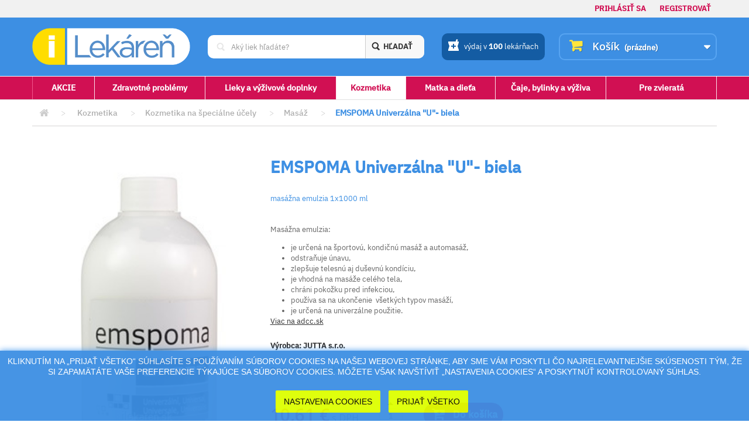

--- FILE ---
content_type: text/html; charset=utf-8
request_url: https://secure.ilekaren.sk/17652-emspoma-univerzalna-u-biela.html
body_size: 16375
content:
<!DOCTYPE HTML>
<!--[if lt IE 7]> <html class="no-js lt-ie9 lt-ie8 lt-ie7" lang="sk-sk"><![endif]-->
<!--[if IE 7]><html class="no-js lt-ie9 lt-ie8 ie7" lang="sk-sk"><![endif]-->
<!--[if IE 8]><html class="no-js lt-ie9 ie8" lang="sk-sk"><![endif]-->
<!--[if gt IE 8]> <html class="no-js ie9" lang="sk-sk"><![endif]-->
<html lang="sk-sk">
	<head>
		<meta charset="utf-8" />
		<title>EMSPOMA Univerzálna &quot;U&quot;- biela - iLekaren.sk</title>
					<meta name="description" content="Masážna emulzia:
je určená na športovú, kondičnú masáž a automasáž,&amp;lt;..." />
						<meta name="robots" content="index,follow" />
		<meta name="viewport" content="width=device-width, minimum-scale=0.25, maximum-scale=1.6, initial-scale=1.0" />
		<meta name="apple-mobile-web-app-capable" content="yes" />

    <meta property="og:type" content="website" />
		<meta property="og:title" content="iLekáreň - overená internetová lekáreň" />
		<meta property="og:image" content="https://secure.ilekaren.sk/img/ilekaren_og.png?v=2" />	
	  <meta property="og:site_name" content="iLekáreň" />
	  <meta property="og:description" content="Masážna emulzia:
je určená na športovú, kondičnú masáž a automasáž,&amp;lt;..." />
	  <meta property="og:url" content="https://secure.ilekaren.sk/" />

    
		<link rel="icon" type="image/vnd.microsoft.icon" href="/img/favicon.ico?1721829296" />
		<link rel="shortcut icon" type="image/x-icon" href="/img/favicon.ico?1721829296" />
									<link rel="stylesheet" href="https://secure.ilekaren.sk/themes/ilekaren-bootstrap/cache/v_314_d6da30b396bc1357d171f29547275725_all.css?v=20" type="text/css" media="all" />
							<link rel="stylesheet" href="https://secure.ilekaren.sk/themes/ilekaren-bootstrap/cache/v_314_40631577947fb23e6aebb9fb912f66d9_print.css?v=20" type="text/css" media="print" />
									<meta property="og:type" content="product" />
<meta property="og:url" content="https://secure.ilekaren.sk/17652-emspoma-univerzalna-u-biela.html" />
<meta property="og:title" content="EMSPOMA Univerzálna &quot;U&quot;- biela - iLekaren.sk" />
<meta property="og:site_name" content="iLekaren.sk" />
<meta property="og:description" content="Masážna emulzia:
je určená na športovú, kondičnú masáž a automasáž,&amp;lt;..." />
<meta property="og:image" content="https://secure.ilekaren.sk/16100-large_default/emspoma-univerzalna-u-biela.jpg" />
<meta property="product:pretax_price:amount" content="8.63" />
<meta property="product:pretax_price:currency" content="EUR" />
<meta property="product:price:amount" content="10.61" />
<meta property="product:price:currency" content="EUR" />

		<link rel="stylesheet" href="https://fonts.googleapis.com/css?family=Open+Sans:300,600&amp;subset=latin,latin-ext" type="text/css" media="all" />
		<!--[if IE 8]>
		
<script src="https://oss.maxcdn.com/libs/html5shiv/3.7.0/html5shiv.js"></script>
		
<script src="https://oss.maxcdn.com/libs/respond.js/1.3.0/respond.min.js"></script>
		<![endif]-->
	</head>
	<body id="product" class="product product-17652 product-emspoma-univerzalna-u-biela category-214 category-masaz hide-left-column hide-right-column lang_sk">
					<div id="page">
			<div class="header-container">
				<header id="header">
																										<div class="top-line full-width">
				            <div class="container">
				                <div class="row">
				                	


<!-- Block contact module NAV  -->
<!-- /Block contact NAV --><!-- Block user information module NAV  -->
<div class="col-xs-12 col-sm-12 col-md-12 col-lg-12">
		<div class="top-log anonym">
					<a class="login" href="https://secure.ilekaren.sk/moj-ucet" rel="nofollow" title="Prihlásiť sa do Vášho zákazníckeho účtu">
				Prihlásiť sa
			</a>
			<a class="login" href="https://secure.ilekaren.sk/moj-ucet" rel="nofollow" title="Registrovať si Váš zákaznícky účet">
				Registrovať
			</a>
			</div>
</div>
<!-- /Block usmodule NAV -->

				                </div>
				            </div>
				        </div>
								        <div class="blue-line full-width" id="blueLine">
			            <div class="container">
			                <div class="row" id="blueRow">
			                    <div class="col-xs-6 col-sm-3 home-col">
			                        <div class="t">
			                            <div class="valign">
			                            	<a href="https://secure.ilekaren.sk/" title="iLekaren.sk">
												<img class="logo img-responsive" src="https://secure.ilekaren.sk/img/ilekaren.png" alt="iLekaren.sk" width="455" height="106"/>
											</a>
			                            </div>
			                        </div>
			                    </div>
			                    <!-- MODULE Block cart -->

<div class="col-xs-6 col-sm-3 col-sm-push-6 cart-col clearfix">
	<div class="shopping_cart t">
		<div class="valign">
			<a href="https://secure.ilekaren.sk/objednavka-opc" title="Zobraziť môj nákupný košík" rel="nofollow" class="cart-wrap">
				<b>Košík</b>
				<span class="ajax_cart_quantity unvisible">0</span>
				<span class="ajax_cart_product_txt unvisible">Produkt</span>
				<span class="ajax_cart_product_txt_s unvisible">Produkty</span>
				<span class="ajax_cart_total unvisible">
									</span>
				<span class="ajax_cart_no_product">(prázdne)</span>
							</a>
		</div>
					<div class="cart_block block exclusive">
				<div class="block_content">
					<!-- block list of products -->
					<div class="cart_block_list">
												<p class="cart_block_no_products">
							Žiadne produkty
						</p>
																		<div class="cart-prices">
							<div class="cart-prices-line first-line">
								<span class="price cart_block_shipping_cost ajax_cart_shipping_cost unvisible">
																			 Bude určené																	</span>
								<span class="unvisible">
									Poštovné
								</span>
							</div>
																					<div class="cart-prices-line last-line">
								<span class="price cart_block_total ajax_block_cart_total">0,00 €</span>
								<span>Spolu</span>
							</div>
													</div>
						<p class="cart-buttons">
							<a id="button_order_cart" class="btn btn-default button button-small" href="https://secure.ilekaren.sk/objednavka-opc" title="Pokladňa" rel="nofollow">
								<span>
									Pokladňa<i class="icon-chevron-right right"></i>
								</span>
							</a>
						</p>
					</div>
				</div>
			</div><!-- .cart_block -->
			</div>
</div>

	<div id="layer_cart">
		<div class="clearfix">
			<div class="layer_cart_product col-xs-12 col-md-6">
				<span class="cross" title="Zatvoriť okno"></span>
				<span class="title">
					<i class="icon-check"></i>Produkt bol úspešne pridaný do Vášho košíka
				</span>
				<div class="product-image-container layer_cart_img">
				</div>
				<div class="layer_cart_product_info">
					<span id="layer_cart_product_title" class="product-name"></span>
					<span id="layer_cart_product_attributes"></span>
					<div>
						<strong class="dark">Množstvo</strong>
						<span id="layer_cart_product_quantity"></span>
					</div>
					<div>
						<strong class="dark">Spolu</strong>
						<span id="layer_cart_product_price"></span>
					</div>
				</div>
			</div>
			<div class="layer_cart_cart col-xs-12 col-md-6">
				<span class="title">
					<!-- Plural Case [both cases are needed because page may be updated in Javascript] -->
					<span class="ajax_cart_product_txt_s  unvisible">
						<span class="ajax_cart_quantity">0</span> ks tovaru
					</span>
					<!-- Singular Case [both cases are needed because page may be updated in Javascript] -->
					<span class="ajax_cart_product_txt ">
						Vo vašom košíku je 1 produkt.
					</span>
				</span>
				<div class="layer_cart_row">
					<strong class="dark">
						Spolu za produkty:
											</strong>
					<span class="ajax_block_products_total">
											</span>
				</div>

								<div class="layer_cart_row">
					<strong class="dark unvisible">
						Spolu za poštovné:&nbsp;					</strong>
					<span class="ajax_cart_shipping_cost unvisible">
													 Bude určené											</span>
				</div>
								<div class="layer_cart_row">
					<strong class="dark">
						Spolu
											</strong>
					<span class="ajax_block_cart_total">
											</span>
				</div>
				<div class="button-container">
					<span class="continue btn btn-default button exclusive-medium" title="Pokračovať v nákupe">
						<span>
							<i class="icon-chevron-left left"></i>Pokračovať v nákupe
						</span>
					</span>
					<a class="btn btn-default button button-medium"	href="https://secure.ilekaren.sk/objednavka-opc" title="Prejsť na objednávku" rel="nofollow">
						<span>
							Prejsť na objednávku<i class="icon-chevron-right right"></i>
						</span>
					</a>
				</div>
			</div>
		</div>
		<div class="crossseling"></div>
	</div> <!-- #layer_cart -->
	<div class="layer_cart_overlay"></div>

<!-- /MODULE Block cart -->
<!-- Block search module TOP -->
<div id="search_block_top" class="col-xs-10 col-md-4 col-sm-6 col-sm-pull-3 search-col">
    <div class="t">
        <div class="valign">
            <div class="center">
                <form id="searchbox" method="get" action="//secure.ilekaren.sk/vyhladavanie" >
                    <div class="input-wrap">
                        <input type="hidden" name="controller" value="search" />
                        <input type="hidden" name="orderby" value="position" />
                        <input type="hidden" name="orderway" value="desc" />
                        
                        
                        <input class="search_query form-control" type="text" id="search_query_top" name="search_query" placeholder="Aký liek hľadáte?" value="" />
                        <i class="fa fa-refresh fa-spin fa-3x fa-fw" style="display: none;"></i>
                        <span class="icon"></span>
                        <button type="submit" name="submit_search" class="submitter">
                            <span><strong>Hľadať</strong><span class="imobile">&nbsp;</span></span>
                        </button>
                    </div>
                </form>

                
            </div>
        </div>
    </div>
</div>
<div class="col-xs-2 imobile menutoggler">
    <div class="bm-nav-toggle">
        <i class="icon icon-bars icon-2x"></i>
    </div>
</div>
<div class="col-xs-4 col-sm-2 col-sm-pull-3 places-col">
    <div class="t">
        <div class="valign">
            <a title="Zapojených 100 lekární na celom Slovensku" class="places" href="https://secure.ilekaren.sk/prehlad-tradicnych-lekarni">
                <span class="sicon" style="position: relative; top: 3px; margin-right: 5px">
	                <svg xmlns="http://www.w3.org/2000/svg" xmlns:xlink="http://www.w3.org/1999/xlink" version="1.1" id="Capa_1" x="0px" y="0px" viewBox="0 0 525.153 525.153" style="enable-background:new 0 0 525.153 525.153;" xml:space="preserve" width="20px" height="20px">
	                <g>
	                    <path d="M498.917,105.052h-69.32l29.912-82.493L397.847,0l-38.38,105.052H26.236v52.471l52.559,157.524L26.236,472.659v52.493   h472.681v-52.471L446.358,315.07l52.559-157.524C498.917,157.546,498.917,105.052,498.917,105.052z M367.629,341.393h-78.817   v78.729h-52.471v-78.729h-78.817v-52.559h78.817v-78.729h52.471v78.729h78.817C367.629,288.834,367.629,341.393,367.629,341.393z" fill="#FFFFFF"/>
	                </g>
	                </svg>
            	</span>
                výdaj v <strong>100</strong> lekárňach
            </a>
        </div>
    </div>
</div>


<!-- /Block search module TOP -->			                </div>
			            </div>
			        </div>
				</header>
			</div>
			<main id="main">
       
		    




<!-- Block il page navigation -->
<div id="main-menu" class="full-width navigation">
    <div class="container">
        <div class="row">
            <div class="col-sm-12">
                <div class="bm-holder">
                    
                    <nav class="bm-nav">
                        <ul class="bm-primary-list">
                            
                            
                            <li class="bm-primary-li drop ">
                                <a href="https://secure.ilekaren.sk/akcie">AKCIE</a>
                            </li>
                                                                                    <li class="bm-primary-li ">
                                <a href="https://secure.ilekaren.sk/28-zdravotne-problemy">Zdravotné problémy</a>
                                                                                                <div class="bm-drop-holder">
                                    <div class="bm-drop-holder-first-row">
                                        
                                        <div class="bm-drop-holder-first-col">
                                            
                                            <div class="head active">Zdravotné problémy</div>
                                            <ul class="bm-secondary-list">
                                                                                                <li class="bm-secondary-li ">
                                                    <a href="https://secure.ilekaren.sk/90-mozog-a-nervova-sustava">Mozog a nervová sústava</a>
                                                </li>
                                                                                                <li class="bm-secondary-li ">
                                                    <a href="https://secure.ilekaren.sk/98-srdce-a-cievy">Srdce a cievy</a>
                                                </li>
                                                                                                <li class="bm-secondary-li ">
                                                    <a href="https://secure.ilekaren.sk/103-traviaca-sustava">Tráviaca sústava</a>
                                                </li>
                                                                                                <li class="bm-secondary-li ">
                                                    <a href="https://secure.ilekaren.sk/71-oblicky-a-pohlavne-organy">Obličky a pohlavné orgány</a>
                                                </li>
                                                                                                <li class="bm-secondary-li ">
                                                    <a href="https://secure.ilekaren.sk/99-klby-svaly-kosti">Kĺby, svaly, kosti</a>
                                                </li>
                                                                                                <li class="bm-secondary-li ">
                                                    <a href="https://secure.ilekaren.sk/97-koza-vlasy">Koža, vlasy</a>
                                                </li>
                                                                                                <li class="bm-secondary-li ">
                                                    <a href="https://secure.ilekaren.sk/112-dychanie">Dýchanie</a>
                                                </li>
                                                                                                <li class="bm-secondary-li ">
                                                    <a href="https://secure.ilekaren.sk/110-oci-usi-usta">Oči, uši, ústa</a>
                                                </li>
                                                                                                <li class="bm-secondary-li ">
                                                    <a href="https://secure.ilekaren.sk/102-imunita">Imunita</a>
                                                </li>
                                                                                                <li class="bm-secondary-li ">
                                                    <a href="https://secure.ilekaren.sk/106-ine-ochorenia">Iné ochorenia</a>
                                                </li>
                                                                                            </ul>
                                        </div>
                                        
                                        
                                        
                                        <div class="bm-drop-holder-third-col">
                                                
	<div class="head">Najpredávanejšie produkty</div>
    <div class="bm-products-holder">
        <div class="row">

                             
                <div class="col-sm-6">
                    

                    <div class="card">
                        <h4><a href="https://secure.ilekaren.sk/22192-excilor.html">Excilor</a></h4>
                        
                        <div class="row detail">
                            <div class="col-sm-6">
                                <img src="https://secure.ilekaren.sk/20377/excilor.jpg" alt="" />
                            </div>
                            <div class="col-sm-6">
                                <p><p>Lak na liečbu plesňových infekcií nechtov. <a href="https://www.adcc.sk/web/zdravotnicke-pomo..."></a></p></p>
                                <p class="price">
                                    <span itemprop="price" class="price product-price">
                                        
                                        15,36 €                                    </span>
                                    <meta itemprop="priceCurrency" content="EUR" />
                                                                    </p>
                            </div>
                        </div>
                        <div class="row">
                            <div class="col-sm-12 button-wrap">
                                                                <span class="button ajax_add_to_cart_button btn btn-default disabled">
                                    K&uacute;piť   
                                </span>
                                                            </div>
                        </div>
                    </div>

                </div>
                             
                <div class="col-sm-6">
                    

                    <div class="card">
                        <h4><a href="https://secure.ilekaren.sk/1808-ichtoxyl.html">ICHTOXYL</a></h4>
                        
                        <div class="row detail">
                            <div class="col-sm-6">
                                <img src="https://secure.ilekaren.sk/1652/ichtoxyl.jpg" alt="" />
                            </div>
                            <div class="col-sm-6">
                                <p><p>Liek obsahuje štyri liečivá: ichtamol, perboritan sodný, oxid vápena...</p></p>
                                <p class="price">
                                    <span itemprop="price" class="price product-price">
                                        
                                        3,68 €                                    </span>
                                    <meta itemprop="priceCurrency" content="EUR" />
                                                                    </p>
                            </div>
                        </div>
                        <div class="row">
                            <div class="col-sm-12 button-wrap">
                                                                                                <a class="button ajax_add_to_cart_button cm-button cm-button-gray " href="https://secure.ilekaren.sk/kosik?add=1&amp;id_product=1808&amp;token=5d91d6fd45c97c34ba1a04c67a8f7424" rel="nofollow" title="Add to cart" data-id-product-attribute="0" data-id-product="1808" data-minimal_quantity="1">
                                    <i class="icon icon-cart-plus icon-2x"></i><span class="cm-text"> do ko&scaron;&iacute;ka</span>
                                </a>
                                                            </div>
                        </div>
                    </div>

                </div>
            
        </div>
    </div>

                                        </div>
                                    </div>
                                    
                                    <!-- Block block il navigation manufacturers -->
<div class="bm-brands">
	<ul class="bm-brands-list">
				<li class="bm-brands-li">
			<a href="https://secure.ilekaren.sk/1359_glaxosmithkline-dungarvan-ltd">
				<img src="https://secure.ilekaren.sk/img/m/1359" alt="">
			</a>
		</li>
				<li class="bm-brands-li">
			<a href="https://secure.ilekaren.sk/2195_omega-pharma-as">
				<img src="https://secure.ilekaren.sk/img/m/2195" alt="">
			</a>
		</li>
				<li class="bm-brands-li">
			<a href="https://secure.ilekaren.sk/239_dr-muller-pharma-sro">
				<img src="https://secure.ilekaren.sk/img/m/239" alt="">
			</a>
		</li>
				<li class="bm-brands-li">
			<a href="https://secure.ilekaren.sk/1609_simply-you-pharmaceuticals-as">
				<img src="https://secure.ilekaren.sk/img/m/1609" alt="">
			</a>
		</li>
				<li class="bm-brands-li">
			<a href="https://secure.ilekaren.sk/847_vichy-laboratoires">
				<img src="https://secure.ilekaren.sk/img/m/847" alt="">
			</a>
		</li>
				<li class="bm-brands-li">
			<a href="https://secure.ilekaren.sk/142_biomin-as">
				<img src="https://secure.ilekaren.sk/img/m/142" alt="">
			</a>
		</li>
				<li class="bm-brands-li">
			<a href="https://secure.ilekaren.sk/307_fytopharma-as">
				<img src="https://secure.ilekaren.sk/img/m/307" alt="">
			</a>
		</li>
			</ul>
</div>
<!-- /Block block il navigation manufacturers -->
                                    
                                </div>
                                                            </li>
                                                                                                                <li class="bm-primary-li ">
                                <a href="https://secure.ilekaren.sk/27-lieky-a-vyzivove-doplnky">Lieky a výživové doplnky</a>
                                                                                                <div class="bm-drop-holder">
                                    <div class="bm-drop-holder-first-row">
                                        
                                        <div class="bm-drop-holder-first-col">
                                            
                                            <div class="head active">Lieky a výživové doplnky</div>
                                            <ul class="bm-secondary-list">
                                                                                                <li class="bm-secondary-li ">
                                                    <a href="https://secure.ilekaren.sk/58-mozog-pamaet-a-dusevna-pohoda">Mozog, pamäť a duševná pohoda</a>
                                                </li>
                                                                                                <li class="bm-secondary-li ">
                                                    <a href="https://secure.ilekaren.sk/86-srdce-a-cievy">Srdce a cievy</a>
                                                </li>
                                                                                                <li class="bm-secondary-li ">
                                                    <a href="https://secure.ilekaren.sk/50-traviaca-sustava">Tráviaca sústava</a>
                                                </li>
                                                                                                <li class="bm-secondary-li ">
                                                    <a href="https://secure.ilekaren.sk/49-oblicky-a-pohlavne-organy">Obličky a pohlavné orgány</a>
                                                </li>
                                                                                                <li class="bm-secondary-li ">
                                                    <a href="https://secure.ilekaren.sk/60-pohybovy-aparat">Pohybový aparát</a>
                                                </li>
                                                                                                <li class="bm-secondary-li ">
                                                    <a href="https://secure.ilekaren.sk/47-dermatologika">Dermatologiká</a>
                                                </li>
                                                                                                <li class="bm-secondary-li ">
                                                    <a href="https://secure.ilekaren.sk/79-dychanie">Dýchanie</a>
                                                </li>
                                                                                                <li class="bm-secondary-li ">
                                                    <a href="https://secure.ilekaren.sk/43-oci-a-usi">Oči a uši</a>
                                                </li>
                                                                                                <li class="bm-secondary-li ">
                                                    <a href="https://secure.ilekaren.sk/31-imunitny-system">Imunitný systém</a>
                                                </li>
                                                                                                <li class="bm-secondary-li ">
                                                    <a href="https://secure.ilekaren.sk/34-endokrinny-system">Endokrinný systém</a>
                                                </li>
                                                                                                <li class="bm-secondary-li ">
                                                    <a href="https://secure.ilekaren.sk/42-vitaminy-a-mineraly">Vitamíny a minerály</a>
                                                </li>
                                                                                                <li class="bm-secondary-li ">
                                                    <a href="https://secure.ilekaren.sk/64-doplnky-stravy-podla-zlozenia">Doplnky stravy podľa zloženia</a>
                                                </li>
                                                                                                <li class="bm-secondary-li ">
                                                    <a href="https://secure.ilekaren.sk/37-homeopatia">Homeopatia</a>
                                                </li>
                                                                                            </ul>
                                        </div>
                                        
                                        
                                        
                                        <div class="bm-drop-holder-third-col">
                                                
	<div class="head">Najpredávanejšie produkty</div>
    <div class="bm-products-holder">
        <div class="row">

                             
                <div class="col-sm-6">
                    

                    <div class="card">
                        <h4><a href="https://secure.ilekaren.sk/22764-tozax-activegen-collagen.html">TOZAX Activegen Collagen</a></h4>
                        
                        <div class="row detail">
                            <div class="col-sm-6">
                                <img src="https://secure.ilekaren.sk/20921/tozax-activegen-collagen.jpg" alt="" />
                            </div>
                            <div class="col-sm-6">
                                <p><p>Doplnok stravy s bioaktívnymi kolagénnymi peptidmi a vitamínom C vo forme prášku určeného ...</p></p>
                                <p class="price">
                                    <span itemprop="price" class="price product-price">
                                        
                                        26,64 €                                    </span>
                                    <meta itemprop="priceCurrency" content="EUR" />
                                                                    </p>
                            </div>
                        </div>
                        <div class="row">
                            <div class="col-sm-12 button-wrap">
                                                                <span class="button ajax_add_to_cart_button btn btn-default disabled">
                                    K&uacute;piť   
                                </span>
                                                            </div>
                        </div>
                    </div>

                </div>
                             
                <div class="col-sm-6">
                    

                    <div class="card">
                        <h4><a href="https://secure.ilekaren.sk/27100-generica-thiamin-50-mg.html">GENERICA Thiamin 50 mg</a></h4>
                        
                        <div class="row detail">
                            <div class="col-sm-6">
                                <img src="https://secure.ilekaren.sk/25085/generica-thiamin-50-mg.jpg" alt="" />
                            </div>
                            <div class="col-sm-6">
                                <p><p>Vitamín B1 prispieva:<br />
• k správnemu fungovaniu nervového systému,<br />
• k s...</p></p>
                                <p class="price">
                                    <span itemprop="price" class="price product-price">
                                        
                                        4,31 €                                    </span>
                                    <meta itemprop="priceCurrency" content="EUR" />
                                                                    </p>
                            </div>
                        </div>
                        <div class="row">
                            <div class="col-sm-12 button-wrap">
                                                                                                <a class="button ajax_add_to_cart_button cm-button cm-button-gray " href="https://secure.ilekaren.sk/kosik?add=1&amp;id_product=27100&amp;token=5d91d6fd45c97c34ba1a04c67a8f7424" rel="nofollow" title="Add to cart" data-id-product-attribute="0" data-id-product="27100" data-minimal_quantity="1">
                                    <i class="icon icon-cart-plus icon-2x"></i><span class="cm-text"> do ko&scaron;&iacute;ka</span>
                                </a>
                                                            </div>
                        </div>
                    </div>

                </div>
            
        </div>
    </div>

                                        </div>
                                    </div>
                                    
                                    <!-- Block block il navigation manufacturers -->
<div class="bm-brands">
	<ul class="bm-brands-list">
				<li class="bm-brands-li">
			<a href="https://secure.ilekaren.sk/1359_glaxosmithkline-dungarvan-ltd">
				<img src="https://secure.ilekaren.sk/img/m/1359" alt="">
			</a>
		</li>
				<li class="bm-brands-li">
			<a href="https://secure.ilekaren.sk/2195_omega-pharma-as">
				<img src="https://secure.ilekaren.sk/img/m/2195" alt="">
			</a>
		</li>
				<li class="bm-brands-li">
			<a href="https://secure.ilekaren.sk/239_dr-muller-pharma-sro">
				<img src="https://secure.ilekaren.sk/img/m/239" alt="">
			</a>
		</li>
				<li class="bm-brands-li">
			<a href="https://secure.ilekaren.sk/1609_simply-you-pharmaceuticals-as">
				<img src="https://secure.ilekaren.sk/img/m/1609" alt="">
			</a>
		</li>
				<li class="bm-brands-li">
			<a href="https://secure.ilekaren.sk/847_vichy-laboratoires">
				<img src="https://secure.ilekaren.sk/img/m/847" alt="">
			</a>
		</li>
				<li class="bm-brands-li">
			<a href="https://secure.ilekaren.sk/142_biomin-as">
				<img src="https://secure.ilekaren.sk/img/m/142" alt="">
			</a>
		</li>
				<li class="bm-brands-li">
			<a href="https://secure.ilekaren.sk/307_fytopharma-as">
				<img src="https://secure.ilekaren.sk/img/m/307" alt="">
			</a>
		</li>
			</ul>
</div>
<!-- /Block block il navigation manufacturers -->
                                    
                                </div>
                                                            </li>
                                                                                                                <li class="bm-primary-li active">
                                <a href="https://secure.ilekaren.sk/23-kozmetika">Kozmetika</a>
                                                                                                <div class="bm-drop-holder">
                                    <div class="bm-drop-holder-first-row">
                                        
                                        <div class="bm-drop-holder-first-col">
                                            
                                            <div class="head active">Kozmetika</div>
                                            <ul class="bm-secondary-list">
                                                                                                <li class="bm-secondary-li ">
                                                    <a href="https://secure.ilekaren.sk/41-pletova-kozmetika">Pleťová kozmetika</a>
                                                </li>
                                                                                                <li class="bm-secondary-li ">
                                                    <a href="https://secure.ilekaren.sk/53-telova-kozmetika">Telová kozmetika</a>
                                                </li>
                                                                                                <li class="bm-secondary-li ">
                                                    <a href="https://secure.ilekaren.sk/63-vlasova-kozmetika">Vlasová kozmetika</a>
                                                </li>
                                                                                                <li class="bm-secondary-li ">
                                                    <a href="https://secure.ilekaren.sk/32-slnecna-ochrana">Slnečná ochrana</a>
                                                </li>
                                                                                                <li class="bm-secondary-li ">
                                                    <a href="https://secure.ilekaren.sk/67-intimna-kozmetika">Intímna kozmetika</a>
                                                </li>
                                                                                                <li class="bm-secondary-li ">
                                                    <a href="https://secure.ilekaren.sk/36-zubna-hygiena">Zubná hygiena</a>
                                                </li>
                                                                                                <li class="bm-secondary-li active">
                                                    <a href="https://secure.ilekaren.sk/59-kozmetika-na-specialne-ucely">Kozmetika na špeciálne účely</a>
                                                </li>
                                                                                                <li class="bm-secondary-li ">
                                                    <a href="https://secure.ilekaren.sk/135-kozmetika-podla-zlozenia">Kozmetika podľa zloženia</a>
                                                </li>
                                                                                            </ul>
                                        </div>
                                        
                                        
                                        
                                        <div class="bm-drop-holder-third-col">
                                                
	<div class="head">Najpredávanejšie produkty</div>
    <div class="bm-products-holder">
        <div class="row">

                             
                <div class="col-sm-6">
                    

                    <div class="card">
                        <h4><a href="https://secure.ilekaren.sk/19518-bioderma-atoderm-nutritive.html">BIODERMA Atoderm NUTRITIVE</a></h4>
                        
                        <div class="row detail">
                            <div class="col-sm-6">
                                <img src="https://secure.ilekaren.sk/37821/bioderma-atoderm-nutritive.jpg" alt="" />
                            </div>
                            <div class="col-sm-6">
                                <p><p>Denná starostlivosť pre suchú až veľmi suchú citlivú pleť.</p>
<p>Vyživujúca starostliv...</p></p>
                                <p class="price">
                                    <span itemprop="price" class="price product-price">
                                        
                                        15,63 €                                    </span>
                                    <meta itemprop="priceCurrency" content="EUR" />
                                                                    </p>
                            </div>
                        </div>
                        <div class="row">
                            <div class="col-sm-12 button-wrap">
                                                                                                <a class="button ajax_add_to_cart_button cm-button cm-button-gray " href="https://secure.ilekaren.sk/kosik?add=1&amp;id_product=19518&amp;token=5d91d6fd45c97c34ba1a04c67a8f7424" rel="nofollow" title="Add to cart" data-id-product-attribute="0" data-id-product="19518" data-minimal_quantity="1">
                                    <i class="icon icon-cart-plus icon-2x"></i><span class="cm-text"> do ko&scaron;&iacute;ka</span>
                                </a>
                                                            </div>
                        </div>
                    </div>

                </div>
                             
                <div class="col-sm-6">
                    

                    <div class="card">
                        <h4><a href="https://secure.ilekaren.sk/24592-a-derma-dermalibour-barrier-creme-protectrice.html">A-DERMA DERMALIBOUR+ BARRIER CREME PROTECTRICE</a></h4>
                        
                        <div class="row detail">
                            <div class="col-sm-6">
                                <img src="https://secure.ilekaren.sk/22657/a-derma-dermalibour-barrier-creme-protectrice.jpg" alt="" />
                            </div>
                            <div class="col-sm-6">
                                <p><p>Ochranný krém na domácu i profesionálnu starostlivosť pre dojčatá, deti a dospelých. Zlo..</p></p>
                                <p class="price">
                                    <span itemprop="price" class="price product-price">
                                        
                                        0,00 €                                    </span>
                                    <meta itemprop="priceCurrency" content="EUR" />
                                                                    </p>
                            </div>
                        </div>
                        <div class="row">
                            <div class="col-sm-12 button-wrap">
                                                                <span class="button ajax_add_to_cart_button btn btn-default disabled">
                                    K&uacute;piť   
                                </span>
                                                            </div>
                        </div>
                    </div>

                </div>
            
        </div>
    </div>

                                        </div>
                                    </div>
                                    
                                    <!-- Block block il navigation manufacturers -->
<div class="bm-brands">
	<ul class="bm-brands-list">
				<li class="bm-brands-li">
			<a href="https://secure.ilekaren.sk/1359_glaxosmithkline-dungarvan-ltd">
				<img src="https://secure.ilekaren.sk/img/m/1359" alt="">
			</a>
		</li>
				<li class="bm-brands-li">
			<a href="https://secure.ilekaren.sk/2195_omega-pharma-as">
				<img src="https://secure.ilekaren.sk/img/m/2195" alt="">
			</a>
		</li>
				<li class="bm-brands-li">
			<a href="https://secure.ilekaren.sk/239_dr-muller-pharma-sro">
				<img src="https://secure.ilekaren.sk/img/m/239" alt="">
			</a>
		</li>
				<li class="bm-brands-li">
			<a href="https://secure.ilekaren.sk/1609_simply-you-pharmaceuticals-as">
				<img src="https://secure.ilekaren.sk/img/m/1609" alt="">
			</a>
		</li>
				<li class="bm-brands-li">
			<a href="https://secure.ilekaren.sk/847_vichy-laboratoires">
				<img src="https://secure.ilekaren.sk/img/m/847" alt="">
			</a>
		</li>
				<li class="bm-brands-li">
			<a href="https://secure.ilekaren.sk/142_biomin-as">
				<img src="https://secure.ilekaren.sk/img/m/142" alt="">
			</a>
		</li>
				<li class="bm-brands-li">
			<a href="https://secure.ilekaren.sk/307_fytopharma-as">
				<img src="https://secure.ilekaren.sk/img/m/307" alt="">
			</a>
		</li>
			</ul>
</div>
<!-- /Block block il navigation manufacturers -->
                                    
                                </div>
                                                            </li>
                                                                                                                <li class="bm-primary-li ">
                                <a href="https://secure.ilekaren.sk/24-matka-a-dieta">Matka a dieťa</a>
                                                                                                <div class="bm-drop-holder">
                                    <div class="bm-drop-holder-first-row">
                                        
                                        <div class="bm-drop-holder-first-col">
                                            
                                            <div class="head active">Matka a dieťa</div>
                                            <ul class="bm-secondary-list">
                                                                                                <li class="bm-secondary-li ">
                                                    <a href="https://secure.ilekaren.sk/33-plienky-a-podlozky">Plienky a podložky</a>
                                                </li>
                                                                                                <li class="bm-secondary-li ">
                                                    <a href="https://secure.ilekaren.sk/35-detska-vyziva">Detská výživa</a>
                                                </li>
                                                                                                <li class="bm-secondary-li ">
                                                    <a href="https://secure.ilekaren.sk/46-detska-kozmetika">Detská kozmetika</a>
                                                </li>
                                                                                                <li class="bm-secondary-li ">
                                                    <a href="https://secure.ilekaren.sk/52-starostlivost-o-dieta">Starostlivosť o dieťa</a>
                                                </li>
                                                                                                <li class="bm-secondary-li ">
                                                    <a href="https://secure.ilekaren.sk/56-pre-mamicky">Pre mamičky</a>
                                                </li>
                                                                                                <li class="bm-secondary-li ">
                                                    <a href="https://secure.ilekaren.sk/74-vyzivove-doplnky-pre-deti">Výživové doplnky pre deti</a>
                                                </li>
                                                                                            </ul>
                                        </div>
                                        
                                        
                                        
                                        <div class="bm-drop-holder-third-col">
                                                
	<div class="head">Najpredávanejšie produkty</div>
    <div class="bm-products-holder">
        <div class="row">

                             
                <div class="col-sm-6">
                    

                    <div class="card">
                        <h4><a href="https://secure.ilekaren.sk/20516-agrokarpaty-caj-pre-dojciace-matky.html">AGROKARPATY Čaj pre dojčiace matky</a></h4>
                        
                        <div class="row detail">
                            <div class="col-sm-6">
                                <img src="https://secure.ilekaren.sk/18811/agrokarpaty-caj-pre-dojciace-matky.jpg" alt="" />
                            </div>
                            <div class="col-sm-6">
                                <p><p>Bylinný čaj v nálevových vreckách. <a href="https://www.adcc.sk/web/potravinove-doplnky/deta..."></a></p></p>
                                <p class="price">
                                    <span itemprop="price" class="price product-price">
                                        
                                        2,23 €                                    </span>
                                    <meta itemprop="priceCurrency" content="EUR" />
                                                                    </p>
                            </div>
                        </div>
                        <div class="row">
                            <div class="col-sm-12 button-wrap">
                                                                                                <a class="button ajax_add_to_cart_button cm-button cm-button-gray " href="https://secure.ilekaren.sk/kosik?add=1&amp;id_product=20516&amp;token=5d91d6fd45c97c34ba1a04c67a8f7424" rel="nofollow" title="Add to cart" data-id-product-attribute="0" data-id-product="20516" data-minimal_quantity="1">
                                    <i class="icon icon-cart-plus icon-2x"></i><span class="cm-text"> do ko&scaron;&iacute;ka</span>
                                </a>
                                                            </div>
                        </div>
                    </div>

                </div>
                             
                <div class="col-sm-6">
                    

                    <div class="card">
                        <h4><a href="https://secure.ilekaren.sk/20168-agrokarpaty-detsky-caj-svatojansky.html">AGROKARPATY DETSKÝ ČAJ Svätojánsky</a></h4>
                        
                        <div class="row detail">
                            <div class="col-sm-6">
                                <img src="https://secure.ilekaren.sk/18481/agrokarpaty-detsky-caj-svatojansky.jpg" alt="" />
                            </div>
                            <div class="col-sm-6">
                                <p><p>Bylinný čaj v nálevových vreckách. <a href="https://www.adcc.sk/web/potravinove-doplnky/deta..."></a></p></p>
                                <p class="price">
                                    <span itemprop="price" class="price product-price">
                                        
                                        1,94 €                                    </span>
                                    <meta itemprop="priceCurrency" content="EUR" />
                                                                    </p>
                            </div>
                        </div>
                        <div class="row">
                            <div class="col-sm-12 button-wrap">
                                                                                                <a class="button ajax_add_to_cart_button cm-button cm-button-gray " href="https://secure.ilekaren.sk/kosik?add=1&amp;id_product=20168&amp;token=5d91d6fd45c97c34ba1a04c67a8f7424" rel="nofollow" title="Add to cart" data-id-product-attribute="0" data-id-product="20168" data-minimal_quantity="1">
                                    <i class="icon icon-cart-plus icon-2x"></i><span class="cm-text"> do ko&scaron;&iacute;ka</span>
                                </a>
                                                            </div>
                        </div>
                    </div>

                </div>
            
        </div>
    </div>

                                        </div>
                                    </div>
                                    
                                    <!-- Block block il navigation manufacturers -->
<div class="bm-brands">
	<ul class="bm-brands-list">
				<li class="bm-brands-li">
			<a href="https://secure.ilekaren.sk/1359_glaxosmithkline-dungarvan-ltd">
				<img src="https://secure.ilekaren.sk/img/m/1359" alt="">
			</a>
		</li>
				<li class="bm-brands-li">
			<a href="https://secure.ilekaren.sk/2195_omega-pharma-as">
				<img src="https://secure.ilekaren.sk/img/m/2195" alt="">
			</a>
		</li>
				<li class="bm-brands-li">
			<a href="https://secure.ilekaren.sk/239_dr-muller-pharma-sro">
				<img src="https://secure.ilekaren.sk/img/m/239" alt="">
			</a>
		</li>
				<li class="bm-brands-li">
			<a href="https://secure.ilekaren.sk/1609_simply-you-pharmaceuticals-as">
				<img src="https://secure.ilekaren.sk/img/m/1609" alt="">
			</a>
		</li>
				<li class="bm-brands-li">
			<a href="https://secure.ilekaren.sk/847_vichy-laboratoires">
				<img src="https://secure.ilekaren.sk/img/m/847" alt="">
			</a>
		</li>
				<li class="bm-brands-li">
			<a href="https://secure.ilekaren.sk/142_biomin-as">
				<img src="https://secure.ilekaren.sk/img/m/142" alt="">
			</a>
		</li>
				<li class="bm-brands-li">
			<a href="https://secure.ilekaren.sk/307_fytopharma-as">
				<img src="https://secure.ilekaren.sk/img/m/307" alt="">
			</a>
		</li>
			</ul>
</div>
<!-- /Block block il navigation manufacturers -->
                                    
                                </div>
                                                            </li>
                                                                                                                <li class="bm-primary-li ">
                                <a href="https://secure.ilekaren.sk/25-caje-bylinky-a-vyziva">Čaje, bylinky a výživa</a>
                                                                                                <div class="bm-drop-holder">
                                    <div class="bm-drop-holder-first-row">
                                        
                                        <div class="bm-drop-holder-first-col">
                                            
                                            <div class="head active">Čaje, bylinky a výživa</div>
                                            <ul class="bm-secondary-list">
                                                                                                <li class="bm-secondary-li ">
                                                    <a href="https://secure.ilekaren.sk/38-bylinky-a-caje">Bylinky a čaje</a>
                                                </li>
                                                                                                <li class="bm-secondary-li ">
                                                    <a href="https://secure.ilekaren.sk/70-potraviny">Potraviny</a>
                                                </li>
                                                                                                <li class="bm-secondary-li ">
                                                    <a href="https://secure.ilekaren.sk/77-enteralna-vyziva">Enterálna výživa</a>
                                                </li>
                                                                                            </ul>
                                        </div>
                                        
                                        
                                        
                                        <div class="bm-drop-holder-third-col">
                                                
	<div class="head">Najpredávanejšie produkty</div>
    <div class="bm-products-holder">
        <div class="row">

                             
                <div class="col-sm-6">
                    

                    <div class="card">
                        <h4><a href="https://secure.ilekaren.sk/17999-agrokarpaty-bio-mata-pieporna.html">AGROKARPATY BIO Mäta pieporná</a></h4>
                        
                        <div class="row detail">
                            <div class="col-sm-6">
                                <img src="https://secure.ilekaren.sk/16433/agrokarpaty-bio-mata-pieporna.jpg" alt="" />
                            </div>
                            <div class="col-sm-6">
                                <p><p>Mäta pieporná (Mentha piperita), na prípravu čaju v nálevových vreckách.</p>
<ul><li>
   ...</li></ul></p>
                                <p class="price">
                                    <span itemprop="price" class="price product-price">
                                        
                                        1,31 €                                    </span>
                                    <meta itemprop="priceCurrency" content="EUR" />
                                                                    </p>
                            </div>
                        </div>
                        <div class="row">
                            <div class="col-sm-12 button-wrap">
                                                                <span class="button ajax_add_to_cart_button btn btn-default disabled">
                                    K&uacute;piť   
                                </span>
                                                            </div>
                        </div>
                    </div>

                </div>
                             
                <div class="col-sm-6">
                    

                    <div class="card">
                        <h4><a href="https://secure.ilekaren.sk/25755-agrokarpaty-cucoriedka.html">AGROKARPATY ČUČORIEDKA</a></h4>
                        
                        <div class="row detail">
                            <div class="col-sm-6">
                                <img src="https://secure.ilekaren.sk/23788/agrokarpaty-cucoriedka.jpg" alt="" />
                            </div>
                            <div class="col-sm-6">
                                <p><p>Ovocný čaj z plodov čučoriedky v nálevoých sáčkoch. <a href="https://www.adcc.sk/web/potr..."></a></p></p>
                                <p class="price">
                                    <span itemprop="price" class="price product-price">
                                        
                                        4,24 €                                    </span>
                                    <meta itemprop="priceCurrency" content="EUR" />
                                                                    </p>
                            </div>
                        </div>
                        <div class="row">
                            <div class="col-sm-12 button-wrap">
                                                                                                <a class="button ajax_add_to_cart_button cm-button cm-button-gray " href="https://secure.ilekaren.sk/kosik?add=1&amp;id_product=25755&amp;token=5d91d6fd45c97c34ba1a04c67a8f7424" rel="nofollow" title="Add to cart" data-id-product-attribute="0" data-id-product="25755" data-minimal_quantity="1">
                                    <i class="icon icon-cart-plus icon-2x"></i><span class="cm-text"> do ko&scaron;&iacute;ka</span>
                                </a>
                                                            </div>
                        </div>
                    </div>

                </div>
            
        </div>
    </div>

                                        </div>
                                    </div>
                                    
                                    <!-- Block block il navigation manufacturers -->
<div class="bm-brands">
	<ul class="bm-brands-list">
				<li class="bm-brands-li">
			<a href="https://secure.ilekaren.sk/1359_glaxosmithkline-dungarvan-ltd">
				<img src="https://secure.ilekaren.sk/img/m/1359" alt="">
			</a>
		</li>
				<li class="bm-brands-li">
			<a href="https://secure.ilekaren.sk/2195_omega-pharma-as">
				<img src="https://secure.ilekaren.sk/img/m/2195" alt="">
			</a>
		</li>
				<li class="bm-brands-li">
			<a href="https://secure.ilekaren.sk/239_dr-muller-pharma-sro">
				<img src="https://secure.ilekaren.sk/img/m/239" alt="">
			</a>
		</li>
				<li class="bm-brands-li">
			<a href="https://secure.ilekaren.sk/1609_simply-you-pharmaceuticals-as">
				<img src="https://secure.ilekaren.sk/img/m/1609" alt="">
			</a>
		</li>
				<li class="bm-brands-li">
			<a href="https://secure.ilekaren.sk/847_vichy-laboratoires">
				<img src="https://secure.ilekaren.sk/img/m/847" alt="">
			</a>
		</li>
				<li class="bm-brands-li">
			<a href="https://secure.ilekaren.sk/142_biomin-as">
				<img src="https://secure.ilekaren.sk/img/m/142" alt="">
			</a>
		</li>
				<li class="bm-brands-li">
			<a href="https://secure.ilekaren.sk/307_fytopharma-as">
				<img src="https://secure.ilekaren.sk/img/m/307" alt="">
			</a>
		</li>
			</ul>
</div>
<!-- /Block block il navigation manufacturers -->
                                    
                                </div>
                                                            </li>
                                                                                                                <li class="bm-primary-li ">
                                <a href="https://secure.ilekaren.sk/29-pre-zvierata">Pre zvieratá</a>
                                                                                                <div class="bm-drop-holder">
                                    <div class="bm-drop-holder-first-row">
                                        
                                        <div class="bm-drop-holder-first-col">
                                            
                                            <div class="head active">Pre zvieratá</div>
                                            <ul class="bm-secondary-list">
                                                                                                <li class="bm-secondary-li ">
                                                    <a href="https://secure.ilekaren.sk/84-proti-parazitom">Proti parazitom</a>
                                                </li>
                                                                                                <li class="bm-secondary-li ">
                                                    <a href="https://secure.ilekaren.sk/88-veterinarna-kozmetika">Veterinárna kozmetika</a>
                                                </li>
                                                                                                <li class="bm-secondary-li ">
                                                    <a href="https://secure.ilekaren.sk/93-veterinarne-doplnky-stravy">Veterinárne doplnky stravy</a>
                                                </li>
                                                                                            </ul>
                                        </div>
                                        
                                        
                                        
                                        <div class="bm-drop-holder-third-col">
                                                
	<div class="head">Najpredávanejšie produkty</div>
    <div class="bm-products-holder">
        <div class="row">

                             
                <div class="col-sm-6">
                    

                    <div class="card">
                        <h4><a href="https://secure.ilekaren.sk/6578-alavis-msm-patentovane-kolageny.html">ALAVIS MSM + PATENTOVANÉ KOLAGENY</a></h4>
                        
                        <div class="row detail">
                            <div class="col-sm-6">
                                <img src="https://secure.ilekaren.sk/5973/alavis-msm-patentovane-kolageny.jpg" alt="" />
                            </div>
                            <div class="col-sm-6">
                                <p><p>Veterinárny prípravok proti bolesti, zápalu a edému. Zlepšuje funkciu pohybového aparátu k...</p></p>
                                <p class="price">
                                    <span itemprop="price" class="price product-price">
                                        
                                        36,31 €                                    </span>
                                    <meta itemprop="priceCurrency" content="EUR" />
                                                                    </p>
                            </div>
                        </div>
                        <div class="row">
                            <div class="col-sm-12 button-wrap">
                                                                                                <a class="button ajax_add_to_cart_button cm-button cm-button-gray " href="https://secure.ilekaren.sk/kosik?add=1&amp;id_product=6578&amp;token=5d91d6fd45c97c34ba1a04c67a8f7424" rel="nofollow" title="Add to cart" data-id-product-attribute="0" data-id-product="6578" data-minimal_quantity="1">
                                    <i class="icon icon-cart-plus icon-2x"></i><span class="cm-text"> do ko&scaron;&iacute;ka</span>
                                </a>
                                                            </div>
                        </div>
                    </div>

                </div>
                             
                <div class="col-sm-6">
                    

                    <div class="card">
                        <h4><a href="https://secure.ilekaren.sk/4241-fypryst-268-mg-psy-20-40-kg.html">FYPRYST 268 mg PSY 20-40 KG</a></h4>
                        
                        <div class="row detail">
                            <div class="col-sm-6">
                                <img src="https://secure.ilekaren.sk/3860/fypryst-268-mg-psy-20-40-kg.jpg" alt="" />
                            </div>
                            <div class="col-sm-6">
                                <p><p>Liek je určený pre psov. Nepodávať mačkám; aplikácia môže spôsobiť predávkovanie.<br /></p></p>
                                <p class="price">
                                    <span itemprop="price" class="price product-price">
                                        
                                        8,08 €                                    </span>
                                    <meta itemprop="priceCurrency" content="EUR" />
                                                                    </p>
                            </div>
                        </div>
                        <div class="row">
                            <div class="col-sm-12 button-wrap">
                                                                                                <a class="button ajax_add_to_cart_button cm-button cm-button-gray " href="https://secure.ilekaren.sk/kosik?add=1&amp;id_product=4241&amp;token=5d91d6fd45c97c34ba1a04c67a8f7424" rel="nofollow" title="Add to cart" data-id-product-attribute="0" data-id-product="4241" data-minimal_quantity="1">
                                    <i class="icon icon-cart-plus icon-2x"></i><span class="cm-text"> do ko&scaron;&iacute;ka</span>
                                </a>
                                                            </div>
                        </div>
                    </div>

                </div>
            
        </div>
    </div>

                                        </div>
                                    </div>
                                    
                                    <!-- Block block il navigation manufacturers -->
<div class="bm-brands">
	<ul class="bm-brands-list">
				<li class="bm-brands-li">
			<a href="https://secure.ilekaren.sk/1359_glaxosmithkline-dungarvan-ltd">
				<img src="https://secure.ilekaren.sk/img/m/1359" alt="">
			</a>
		</li>
				<li class="bm-brands-li">
			<a href="https://secure.ilekaren.sk/2195_omega-pharma-as">
				<img src="https://secure.ilekaren.sk/img/m/2195" alt="">
			</a>
		</li>
				<li class="bm-brands-li">
			<a href="https://secure.ilekaren.sk/239_dr-muller-pharma-sro">
				<img src="https://secure.ilekaren.sk/img/m/239" alt="">
			</a>
		</li>
				<li class="bm-brands-li">
			<a href="https://secure.ilekaren.sk/1609_simply-you-pharmaceuticals-as">
				<img src="https://secure.ilekaren.sk/img/m/1609" alt="">
			</a>
		</li>
				<li class="bm-brands-li">
			<a href="https://secure.ilekaren.sk/847_vichy-laboratoires">
				<img src="https://secure.ilekaren.sk/img/m/847" alt="">
			</a>
		</li>
				<li class="bm-brands-li">
			<a href="https://secure.ilekaren.sk/142_biomin-as">
				<img src="https://secure.ilekaren.sk/img/m/142" alt="">
			</a>
		</li>
				<li class="bm-brands-li">
			<a href="https://secure.ilekaren.sk/307_fytopharma-as">
				<img src="https://secure.ilekaren.sk/img/m/307" alt="">
			</a>
		</li>
			</ul>
</div>
<!-- /Block block il navigation manufacturers -->
                                    
                                </div>
                                                            </li>
                                                                                                                                            
                            
                        </ul>
                    </nav>
                </div>
                
            </div>
        </div>
    </div>
</div>
<!-- /Block il page navigation -->

				<div class="columns-container">
					<div id="columns" class="container">
													
<!-- Breadcrumb -->




<div class="breadcrumb-wrapper">
	<div class="breadcrumb clearfix">
		<a class="home" href="https://secure.ilekaren.sk/" title="N&aacute;vrat na &Uacute;vodn&uacute; str&aacute;nku"><i class="icon-home"></i></a>
					<span class="navigation-pipe">&gt;</span>
							<span class="navigation_page"><span itemscope itemtype="http://data-vocabulary.org/Breadcrumb"><a itemprop="url" href="https://secure.ilekaren.sk/23-kozmetika" title="Kozmetika" ><span itemprop="title">Kozmetika</span></a></span><span class="navigation-pipe">></span><span itemscope itemtype="http://data-vocabulary.org/Breadcrumb"><a itemprop="url" href="https://secure.ilekaren.sk/59-kozmetika-na-specialne-ucely" title="Kozmetika na &scaron;peci&aacute;lne &uacute;čely" ><span itemprop="title">Kozmetika na &scaron;peci&aacute;lne &uacute;čely</span></a></span><span class="navigation-pipe">></span><span itemscope itemtype="http://data-vocabulary.org/Breadcrumb"><a itemprop="url" href="https://secure.ilekaren.sk/214-masaz" title="Mas&aacute;ž" ><span itemprop="title">Mas&aacute;ž</span></a></span><span class="navigation-pipe">></span>EMSPOMA Univerzálna "U"- biela</span>
						</div>
</div>
<!-- /Breadcrumb -->
              
												<div id="slider_row" class="row">
																				</div>
						<div class="row">
														
							<div id="center_column" class="center_column col-xs-12 col-sm-12">
	

                                                        <div itemscope itemtype="https://schema.org/Product" class="product-detail">
        <meta itemprop="url" content="https://secure.ilekaren.sk/17652-emspoma-univerzalna-u-biela.html">


        <!-- start custom primary block -->
        <div class="primary_block row">
                                                <div class="col-xs-12">
            <div class="detail-wrapper">
                <div class="row">
                            <!-- left infos-->
                    <div class="pb-left-column col-sm-4">

                                    <!-- product img -->
                                    <div id="image-block" class="img-big">
                                                                                                                                                                                                    <span id="view_full_size">
                                                                                                                                                        <img id="bigpic" itemprop="image" src="https://secure.ilekaren.sk/16100/emspoma-univerzalna-u-biela.jpg" title="EMSPOMA Univerzálna &quot;U&quot;- biela" alt="EMSPOMA Univerzálna &quot;U&quot;- biela" width="458" height="458"/>
                                                                                
                                                                                                                                        </span>
                                                                                    
                        </div>
                                    <!-- end product img -->

                                                                                                        <!-- thumbnails -->
                                                        <div id="views_block" class="clearfix hidden">
                                                                                                                                <div id="thumbs_list">
                                                                        <ul id="thumbs_list_frame">
                                                                                                                                                                                                                                                                                                                                                                                                                                                                                                                                                                                                                        <li id="thumbnail_16100" class="last">
                                                                                                <a href="https://secure.ilekaren.sk/16100/emspoma-univerzalna-u-biela.jpg"        data-fancybox-group="other-views" class="fancybox shown" title="EMSPOMA Univerzálna &quot;U&quot;- biela">
                                                                                                        <img class="img-responsive" id="thumb_16100" src="https://secure.ilekaren.sk/16100-cart_default/emspoma-univerzalna-u-biela.jpg" alt="EMSPOMA Univerzálna &quot;U&quot;- biela" title="EMSPOMA Univerzálna &quot;U&quot;- biela" height="80" width="80" itemprop="image" />
                                                                                                </a>
                                                                                        </li>
                                                                                                                                                                                                                                </ul>
                                                                </div> <!-- end thumbs_list -->
                                                                                                                        </div> <!-- end views-block -->
                                                        <!-- end thumbnails -->
                                                
                    </div>
                            <!-- end left infos-->
                                    <!-- right infos -->
                    <div class="col-sm-8 pb-center-column right">
                        <h1 itemprop="name">EMSPOMA Univerzálna &quot;U&quot;- biela</h1>
                        <span class="adc-suppl">masážna emulzia 1x1000 ml</span>
                                                                                                        <div id="short_description_block">
                                                                                                                                        <div id="short_description_content" class="rte align_justify" itemprop="description"><p>Masážna emulzia:</p>
<ul><li>je určená na športovú, kondičnú masáž a automasáž,</li>
    <li>odstraňuje únavu,</li>
    <li>zlepšuje telesnú aj duševnú kondíciu,</li>
    <li>je vhodná na masáže celého tela,</li>
    <li>chráni pokožku pred infekciou,</li>
    <li>používa sa na ukončenie  všetkých typov masáží,</li>
    <li>je určená na univerzálne použitie.</li>
</ul><p> <a target="_blank" href="https://www.adcc.sk/web/zdravotnicke-pomocky/detail/emspoma-univerzalna-u-biela-53800.html">Viac na adcc.sk</a></p></div>
                                    
                                                                                                                        </div> <!-- end short_description_block -->
                                                
                        <div class="row quantity-row">
                                                                    <div class="col-sm-12">
                                        <p>Výrobca: <strong>JUTTA s.r.o.</strong></p>
                                    </div>
                                                            <div class="col-sm-12">
                                                                        <!-- number of item in stock -->
                                        <p id="pQuantityAvailable" class="availability" >
                                                <strong>
                                                Dostupnosť:
                                                                                                                                                        <span id="quantityAvailable"></span>
                                                        <span  style="display: none;" id="quantityAvailableTxt">na sklade</span>
                                                        <span  id="quantityAvailableTxtMultiple">na sklade</span>
                                                </strong>
                                        </p>
                                                                                                <!-- availability or doesntExist -->
                                                                <p id="availability_statut" style="display: none;">
                                                                        
                                                                        <span id="availability_value" class="label label-success"></span>
                                                                </p>
                                                                                                                                                                                                                <p class="warning_inline" id="last_quantities" style="display: none" >Pozor: Posledn&eacute; kusy na sklade!</p>
                                                                                                                                <p id="availability_date" style="display: none;">
                                                                        <span id="availability_date_label">Dostupn&yacute; d&aacute;tum:</span>
                                                                        <span id="availability_date_value"></span>
                                                                </p>
                                                                <!-- Out of stock hook -->
                                                                <div id="oosHook" style="display: none;">
                                                                        
                                                                </div>

                            </div>

                        </div>
                        <div class="clearfix indented button-row">

                                                                                            <!-- add to cart form-->
                                                                <form id="buy_block" action="https://secure.ilekaren.sk/kosik" method="post">
                                                                        <!-- hidden datas -->
                                                                        <p class="hidden">
                                                                                <input type="hidden" name="token" value="5d91d6fd45c97c34ba1a04c67a8f7424" />
                                                                                <input type="hidden" name="id_product" value="17652" id="product_page_product_id" />
                                                                                <input type="hidden" name="add" value="1" />
                                                                                <input type="hidden" name="id_product_attribute" id="idCombination" value="" />
                                                                        </p>
                                            <div class="price-block">
                                                                                                                                        <!-- prices -->
                                                                                        <div>
                                                                                                <p id="old_price" class="hidden"><span id="old_price_display"><span class="price"></span></span></p>
                                                                                                                                                                                                <p class="our_price_display" itemprop="offers" itemscope itemtype="https://schema.org/Offer" style="margin-bottom: 0;"><link itemprop="availability" href="https://schema.org/InStock"/><span id="our_price_display" class="price" itemprop="price" content="10.609734">10,61 €</span> s DPH<meta itemprop="priceCurrency" content="EUR" /></p>
                                                                                                <p id="reduction_percent"  style="display:none;"><span id="reduction_percent_display"></span></p>
                                                                                                

                                                                                                                                                                                        </div> <!-- end prices -->
                                                                                                                                                                                                                                                                                                                                                         
                                                                                
                                                        
                                            </div>
                                                                    <div class="quantity-block">
                                                                                                                                                    
                                                                                                                                                        <div id="quantity_wanted_p"
                                                                                 class="counter-wrapper" >
                                                                                <a href="#"
                                                                                   data-field-qty="qty"
                                                                                   class="counter-up counter-control product_quantity_up"
                                                                                   title="Pridať"><span
                                                                                            class="arrow"></span></a>
                                                                                <input type="number"
                                                                                       min="1"
                                                                                       name="qty"
                                                                                       id="quantity_wanted"
                                                                                       class="counter-quantity"
                                                                                       value="1"/>
                                                                                <a href="#"
                                                                                   data-field-qty="qty"
                                                                                   class="counter-down counter-control product_quantity_down"
                                                                                   title="Odobrať"><span
                                                                                            class="arrow"></span></a>
                                                                            </div>
                                                                                                                                                <div class="quantity-product" id="maximum_quantity_wanted_p" style="display: none;">
                                                                            Maximálne množstvo
                                                                            <b id="minimal_quantity_label">0</b>
                                                                        </div>
                                                                        <div class="quantity-product" id="minimal_quantity_wanted_p" style="display: none;">
                                                                            Minim&aacute;lne množstvo
                                                                            <b id="minimal_quantity_label">1</b>
                                                                        </div>
                                                                    </div>
                                                                    <div class="add-to-cart-block">


                                                                        <div id="add_to_cart" >
                                                                            <button type="submit"
                                                                                    id="button-add-cart"
                                                                                    name="Submit"
                                                                                    class="btn button button-medium">
                                                                                <span>                                                                                        <i class="icon icon-cart-plus left"></i>
                                                                                        Do ko&scaron;&iacute;ka</span>
                                                                            </button>
                                                                        </div>
                                                                                                                                            </div>
                                                                </form>
                                                    </div>
                        <div class="row social">
                            <div class="col-xs-12">
                                	<p class="socialsharing_product list-inline no-print" style="display: inline;">
							<button data-type="facebook" type="button" class="share-fb social-sharing">
				<span class="icon"></span> Zdieľať
				<!-- <img src="https://secure.ilekaren.sk/modules/socialsharing/img/facebook.gif" alt="Facebook Like" /> -->
			</button>
			
							</p>




	<a id="send_friend_button" href="#send_friend_form" class="share-email">
		<span class="icon"></span> Poslať známemu
	</a>
	<div style="display: none;">
		<div id="send_friend_form">
			<h2  class="page-subheading">
				Poslať známemu
			</h2>
			<div class="row">
				<div class="product clearfix col-xs-12 col-sm-6">
					<img src="https://secure.ilekaren.sk/16100-home_default/emspoma-univerzalna-u-biela.jpg" height="250" width="250" alt="EMSPOMA Univerzálna &quot;U&quot;- biela" />
					<div class="product_desc">
						<p class="product_name">
							<strong>EMSPOMA Univerzálna "U"- biela</strong>
						</p>
						<p>Masážna emulzia:</p>
<ul><li>je určená na športovú, kondičnú masáž a automasáž,&lt;...</li></ul>
					</div>
				</div><!-- .product -->
				<div class="send_friend_form_content col-xs-12 col-sm-6" id="send_friend_form_content">
					<div id="send_friend_form_error"></div>
					<div id="send_friend_form_success"></div>
					<div class="form_container">
						<p class="intro_form">
							Príjemca :
						</p>
						<p class="text">
							<label for="friend_name">
								Meno vášho známeho <sup class="required">*</sup> :
							</label>
							<input id="friend_name" name="friend_name" type="text" value=""/>
						</p>
						<p class="text">
							<label for="friend_email">
								E-mailová adresa vášho známeho <sup class="required">*</sup> :
							</label>
							<input id="friend_email" name="friend_email" type="text" value=""/>
						</p>
						<p class="txt_required">
							<sup class="required">*</sup> Povinné polia
						</p>
					</div>
					<p class="submit">
						<button id="sendEmail" class="btn button button-small" name="sendEmail" type="submit">
							<span>Odoslať</span>
						</button>&nbsp;
						alebo&nbsp;
						<a class="closefb" href="#">
							Zrušiť
						</a>
					</p>
				</div> <!-- .send_friend_form_content -->
			</div>
		</div>
	</div>






                                <a href="https://tradicnalekaren.sk/poradna/" class="advisory" target="_blank"><span class="icon"></span>Poradiť sa s lekárnikom</a>
                            </div>
                            <div class="col-xs-12">
                                                                            </div>
                        </div>
                    </div>
                            <!-- end left infos-->
                </div>
            </div>
        </div>
        </div>
        <!-- end custom primary block -->

                        
                                <!--HOOK_PRODUCT_TAB -->
                <section class="page-product-box">
                        
                                        </section>
                <!--end HOOK_PRODUCT_TAB -->
                                    <section class="page-product-box blockproductscategory">
        <h3 class="productscategory_h3 page-product-heading">
            
            Podobné produkty
        </h3>
        <div id="productscategory_list" class="clearfix">
            
            <div class="swiper-container">
                <ul class="swiper-wrapper product-box item">
                                                                    <li class="swiper-slide">
                            <a href="https://secure.ilekaren.sk/21319-top-gold-arnikovy-balzam-s-kostihojom.html" class="lnk_img product-image" title="TOP GOLD Arnikový balzam s kostihojom"><img src="https://secure.ilekaren.sk/19557/top-gold-arnikovy-balzam-s-kostihojom.jpg" alt="TOP GOLD Arnikový balzam s kostihojom" /></a>
                            <h5 itemprop="name" class="product-name">
                                <a href="https://secure.ilekaren.sk/21319-top-gold-arnikovy-balzam-s-kostihojom.html" title="TOP GOLD Arnikový balzam s kostihojom">
                                    
                                    TOP GOLD Arnikový balzam s kostihojom
                                </a>
                            </h5>
                                                            <br />
                                                                    <div class="clearfix" style="margin-top:5px">
                                                                            </div>
                                </li>
                                                                                <li class="swiper-slide">
                            <a href="https://secure.ilekaren.sk/21609-alpa-sportstar-emulzia-masazna-chladiva.html" class="lnk_img product-image" title="ALPA SportStar EMULZIA MASÁŽNA CHLADIVÁ"><img src="https://secure.ilekaren.sk/19832/alpa-sportstar-emulzia-masazna-chladiva.jpg" alt="ALPA SportStar EMULZIA MASÁŽNA CHLADIVÁ" /></a>
                            <h5 itemprop="name" class="product-name">
                                <a href="https://secure.ilekaren.sk/21609-alpa-sportstar-emulzia-masazna-chladiva.html" title="ALPA SportStar EMULZIA MASÁŽNA CHLADIVÁ">
                                    
                                    ALPA SportStar EMULZIA MASÁŽNA CHLADIVÁ
                                </a>
                            </h5>
                                                            <br />
                                                                    <div class="clearfix" style="margin-top:5px">
                                                                                    <div class="no-print">
                                                <a class="exclusive button ajax_add_to_cart_button" href="https://secure.ilekaren.sk/kosik?qty=1&amp;id_product=21609&amp;token=5d91d6fd45c97c34ba1a04c67a8f7424&amp;add=" data-id-product="21609" title="Vložiť do košíka">
                                                    <span>Vložiť do košíka</span>
                                                </a>
                                            </div>
                                                                            </div>
                                </li>
                                                                                <li class="swiper-slide">
                            <a href="https://secure.ilekaren.sk/22240-refit-opodeldok-hrejivy.html" class="lnk_img product-image" title="REFIT OPODELDOK hrejivý"><img src="https://secure.ilekaren.sk/20424/refit-opodeldok-hrejivy.jpg" alt="REFIT OPODELDOK hrejivý" /></a>
                            <h5 itemprop="name" class="product-name">
                                <a href="https://secure.ilekaren.sk/22240-refit-opodeldok-hrejivy.html" title="REFIT OPODELDOK hrejivý">
                                    
                                    REFIT OPODELDOK hrejivý
                                </a>
                            </h5>
                                                            <br />
                                                                    <div class="clearfix" style="margin-top:5px">
                                                                                    <div class="no-print">
                                                <a class="exclusive button ajax_add_to_cart_button" href="https://secure.ilekaren.sk/kosik?qty=1&amp;id_product=22240&amp;token=5d91d6fd45c97c34ba1a04c67a8f7424&amp;add=" data-id-product="22240" title="Vložiť do košíka">
                                                    <span>Vložiť do košíka</span>
                                                </a>
                                            </div>
                                                                            </div>
                                </li>
                                                                                <li class="swiper-slide">
                            <a href="https://secure.ilekaren.sk/22378-alpa-sportstar-olej-masazny-sportovy.html" class="lnk_img product-image" title="ALPA SportStar OLEJ MASÁŽNY ŠPORTOVÝ"><img src="https://secure.ilekaren.sk/20553/alpa-sportstar-olej-masazny-sportovy.jpg" alt="ALPA SportStar OLEJ MASÁŽNY ŠPORTOVÝ" /></a>
                            <h5 itemprop="name" class="product-name">
                                <a href="https://secure.ilekaren.sk/22378-alpa-sportstar-olej-masazny-sportovy.html" title="ALPA SportStar OLEJ MASÁŽNY ŠPORTOVÝ">
                                    
                                    ALPA SportStar OLEJ MASÁŽNY ŠPORTOVÝ
                                </a>
                            </h5>
                                                            <br />
                                                                    <div class="clearfix" style="margin-top:5px">
                                                                            </div>
                                </li>
                                                                                         </ul>
                            </div>
                        </div>
                    </section>
                    
                    

                        
                <!-- description & features -->
                                                                                        </div> <!-- itemscope product wrapper -->

 
						</div><!-- #center_column -->
													
																		</div><!-- .row -->
					</div><!-- #columns -->
				</div><!-- .columns-container -->
			</main>
							<div class="footer-container">
				    <footer id="footer">
				    	<!-- Block Block Il Footer Partners -->
<div class="partner-line">
	<div class="container">
		<ul>
			<li>
				<a target="_blank" href="https://www.tradicnalekaren.sk"><img width="300" class="img-responsive" src="https://secure.ilekaren.sk/themes/ilekaren-bootstrap/img//ilekaren/tradicna-lekaren.png" alt="bezpecny-nakup" /></a>
			</li>
			<li><a href="https://secure.ilekaren.sk/prehlad-tradicnych-lekarni"><img class="img-responsive" src="https://secure.ilekaren.sk/themes/ilekaren-bootstrap/img//ilekaren/map.png" alt="dl" /></a></li>
			<li>
				<a target="_blank" href="https://www.dl.sk"><img class="img-responsive" src="https://secure.ilekaren.sk/themes/ilekaren-bootstrap/img//ilekaren/dl.png" alt="eamsp" /></a>
			</li>
		</ul>
	</div>
</div>
<!-- /Block Block Il Footer Partners -->
				        <div class="menu">
				        	<div class="container">
					            <div class="row">
					                	<!-- Block CMS module footer -->
	<section class="footer-block col-xs-12 col-sm-4" id="block_various_links_footer">
		<h4>Informácie</h4>
		<ul class="toggle-footer">
							<li class="item">
					<a href="https://secure.ilekaren.sk/akcie" title="Akciové produkty">
						Akciové produkty
					</a>
				</li>
			
							<li class="item">
					<a href="https://secure.ilekaren.sk/najpredavanejsie" title="Najpredávanejšie produkty">
						Najpredávanejšie produkty
					</a>
				</li>
												<li class="item">
				<a href="https://secure.ilekaren.sk/napiste-nam" title="Kontaktujte nás">
					Kontaktujte nás
				</a>
			</li>
															<li class="item">
						<a href="https://secure.ilekaren.sk/cms/3-vseobecne-obchodne-podmienky" title="Všeobecné obchodné podmienky">
							Všeobecné obchodné podmienky
						</a>
					</li>
																<li class="item">
						<a href="https://secure.ilekaren.sk/cms/6-zodpovednost-za-vady" title="Zodpovednosť za vady">
							Zodpovednosť za vady
						</a>
					</li>
																<li class="item">
						<a href="https://secure.ilekaren.sk/cms/8-dokumenty" title="Dokumenty">
							Dokumenty
						</a>
					</li>
													<li>
				<a href="https://secure.ilekaren.sk/mapa-stranok" title="Mapa stránky">
					Mapa stránky
				</a>
			</li>
					</ul>
		<a style="padding:5px 0;" href="https://secure.ilekaren.sk/cookies">Zásady používania cookies</a>
	</section>
		<!-- /Block CMS module footer -->
<!-- Block myaccount module -->
<section class="footer-block col-xs-12 col-sm-3">
	<h4><a href="https://secure.ilekaren.sk/moj-ucet" title="Správa môjho zákaznického účtu" rel="nofollow">Môj účet</a></h4>
	<div class="block_content toggle-footer">
		<ul class="bullet">
			<li><a href="https://secure.ilekaren.sk/historia-objednavok" title="Moje objednávky" rel="nofollow">Moje objednávky</a></li>
			<li><a href="https://secure.ilekaren.sk/order-follow" title="Vrátený tovar" rel="nofollow">Vrátený tovar</a></li>			
			<li><a href="https://secure.ilekaren.sk/adresy" title="Moje adresy" rel="nofollow">Moje adresy</a></li>
			<li><a href="https://secure.ilekaren.sk/osobne-udaje" title="Správa mojich osobných informácií" rel="nofollow">Moje osobné údaje</a></li>
			<li><a href="https://secure.ilekaren.sk/zlava" title="Zľavové kupóny" rel="nofollow">Zľavové kupóny</a></li>			
            		</ul>
	</div>
</section>
<!-- /Block myaccount module -->
<!-- MODULE Block contact infos -->
<section id="block_contact_infos" class="footer-block col-xs-12 col-sm-5">
	<div>
        <h4>Informácie o e-shope</h4>
        <ul class="toggle-footer">
                        	<li>
            		<i class="icon-map-marker"></i>ComorraPharm, s r.o. 
                    <br> Jazerná 15, 
945 01 Komárno, Slovenská republika                    <br> IČO: 34146521
                    <br> IČ DPH: 2021016800
                    <br> reg. vl. OS. Nitra: 2514/N
            	</li>
                                                	<li>
            		<i class="icon-envelope-alt"></i>E-mail: 
            		<span><a href="&#109;&#97;&#105;&#108;&#116;&#111;&#58;%64%6f%74%61%7a@%69%6c%65%6b%61%72%65%6e.%73%6b" >&#x64;&#x6f;&#x74;&#x61;&#x7a;&#x40;&#x69;&#x6c;&#x65;&#x6b;&#x61;&#x72;&#x65;&#x6e;&#x2e;&#x73;&#x6b;</a></span>
            	</li>
                    </ul>
    </div>
</section>
<!-- /MODULE Block contact infos -->

<style>
    
    .closeFontAwesome:before {
        content: "\f00d";
        font-family: "FontAwesome";
        display: inline-block;
        font-size: 23px;
        line-height: 23px;
        color: #FFFFFF;
        padding-right: 15px;
        cursor: pointer;
    }
    
    .cookieButton {
        padding: 0.7em 1em !important;
        display: inline-block !important;
    }

    .closeButtonNormal {
     display: inline-block; margin:5px; 
        text-align: center;
        padding: 2px 5px;
        border-radius: 2px;
        color: #000000;
        background: #DDFF00;
        cursor: pointer;
    }

    #cookieNotice p {
        margin: 0px;
        padding: 0px;
    }


    #cookieNoticeContent {
    
        
    }

    
</style>
<div id="cookieNotice" style=" width: 100%; position: fixed; bottom:0px; box-shadow: 0px 0 10px 0 #4095ED; background: #3D8FE3; z-index: 9999; font-size: 14px; line-height: 1.3em; font-family: arial; left: 0px; text-align:center; color:#FFF; opacity: 0.95 ">
    <div id="cookieNoticeContent" style="position:relative; margin:auto; width:100%; display:block;">
        <table style="width:100%;">
            <tr>
                                <td style="text-align:center;">
                    <span>Kliknutím na „Prijať všetko“ súhlasíte s používaním súborov cookies na našej webovej stránke, aby sme vám poskytli čo najrelevantnejšie skúsenosti tým, že si zapamätáte vaše preferencie týkajúce sa súborov cookies. Môžete však navštíviť „Nastavenia cookies“ a poskytnúť kontrolovaný súhlas.</span><span style="color:#fbe329;"></span>
                </td>
                            </tr>
            <tr>
                                    <td style="width:80px; vertical-align:middle; padding-right:20px; text-align:center;">
                                                    <a class="closeButtonNormal cookieButton" href="https://secure.ilekaren.sk/cookies">Nastavenia cookies</a>
                            <span class="closeButtonNormal cookieButton" onclick="closeUeNotify()">Prijať Všetko</span>
                                            </td>
                            </tr>
        </table>
    </div>
</div>
					            </div>
				        	</div>
				        </div>
				        <!-- Block il secure shoping -->
<div class="full-width partner-line">
	<div class="container">
		<div class="row">

			<div class="col-md-3 text-center">
				<p class="quote">U nás nakupujete <strong>bezpečne</strong></p>
			</div>
			<div class="col-md-9">
				<ul>
                    <li>
                        <a href="https://www.mastercard.us/en-us/about-mastercard.html" target="_blank">
                            <img style="width: 130px" src="https://secure.ilekaren.sk/themes/ilekaren-bootstrap/img//icon/master_card.png" alt="eamsp" />
                        </a>
                    </li>

                    <li>
                        <a href="https://usa.visa.com/visa-everywhere/security.html" target="_blank">
                            <img style="width: 90px" src="https://secure.ilekaren.sk/themes/ilekaren-bootstrap/img//icon/visa_blue.png" alt="eamsp" />
                        </a>
                    </li>

                    <li>
                        <a href="https://www.eamsp.pharmacy/" target="_blank">
                            <img src="https://secure.ilekaren.sk/themes/ilekaren-bootstrap/img//cert/cert-eamsp.png" alt="eamsp" />
                        </a>
                    </li>
					<li>
                        <a href="https://www.bezpecnynakup.sk/certified_shops.aspx" target="_blank">
                            <img src="https://secure.ilekaren.sk/themes/ilekaren-bootstrap/img//cert/cert-bezpecny-nakup.png" alt="bezpecny-nakup" />
                        </a>
                    </li>
					<li>
                        <a href="https://www.dl.sk" target="_blank">
                            <img src="https://secure.ilekaren.sk/themes/ilekaren-bootstrap/img//cert/cert-dl.png" alt="dl" width="52" height="52" />
                        </a>
                    </li>
					<li>
                        <a href="https://www.sukl.sk/" target="_blank">
                            <img src="https://secure.ilekaren.sk/themes/ilekaren-bootstrap/img//cert/cert-sukl.png" alt="sukl" width="100" />
                        </a>
                    </li>
                    <li>
                        <a href="http://www.sukl.sk/sk/inspekcia/lekarenstvo/internetovy-vydaj-liekov-a-zdravotnickych-pomocok/zoznam-subjektov-vykonavajucich-internetovy-vydaj?page_id=3426" target="_blank" title="Overiť legálnosť týchto web stránok">
                            <img height="80" src="https://secure.ilekaren.sk/themes/ilekaren-bootstrap/img//cert/cert-sukl-legality.png" alt="Legálnosť web stránok">
                        </a>
                    </li>
					<!-- <li><img src="https://secure.ilekaren.sk/themes/ilekaren-bootstrap/img//cert/cert-secure.png" alt="secure" /></li> -->
				</ul>
			</div>

		</div>
	</div>
</div>
<!-- /Block il secure shoping -->
				        <div class="container foot">
				            <div class="row">
				                <div class="col-md-12">
				                    <ul>
                                <li>
                                    <a target="_blank" href="https://tradicnalekaren.sk">Tradičná lekáreň</a>
                                </li>
				                        <li>
				                            <a target="_blank" href="https://tradicnalekaren.sk/poradna/">Poradňa Tradičnej lekárne</a>
				                        </li>
				                        <li>
				                            <a target="_blank" href="https://ekz.sk">eKarta zdravia®</a>
				                        </li>
				                    </ul>
				                    <p>iLekáreň – Zásielkový predaj liekov, vitamínov, výživových doplnkov, prípravkov s liečivým účinkom a kozmetiky. Elektronické zaslanie receptu.</p>
				                    <p class="bottom">Na tento portál sa vzťahujú autorské práva a akákoľvek jeho reprodukcia (používanie, kopírovanie, šírenie a pod.),<br> alebo reprodukcia jeho časti (prevzatie obrázkov, textov a pod.) podlieha predošlému písomnému súhlasu jeho vlastníka.</p>
				                </div>
				            </div>
				        </div>
					</footer>
				</div><!-- #footer -->
					</div><!-- #page -->
<script type="text/javascript">
var CUSTOMIZE_TEXTFIELD = 1;
var FancyboxI18nClose = 'Zavrieť';
var FancyboxI18nNext = 'Nasl.';
var FancyboxI18nPrev = 'Predch&aacute;dz.';
var PS_CATALOG_MODE = false;
var ajax_allowed = true;
var ajaxsearch = true;
var allowBuyWhenOutOfStock = false;
var attribute_anchor_separator = '-';
var attributesCombinations = [];
var availableLaterValue = '';
var availableNowValue = '';
var baseDir = 'https://secure.ilekaren.sk/';
var baseUri = 'https://secure.ilekaren.sk/';
var blocksearch_type = 'top';
var contentOnly = false;
var currency = {"id":1,"name":"Euro","iso_code":"EUR","iso_code_num":"978","sign":"\u20ac","blank":"1","conversion_rate":"1.000000","deleted":"0","format":"2","decimals":"1","active":"1","prefix":"","suffix":" \u20ac","id_shop_list":null,"force_id":false};
var currencyBlank = 1;
var currencyFormat = 2;
var currencyRate = 1;
var currencySign = '€';
var currentDate = '2026-01-20 05:33:04';
var customerGroupWithoutTax = false;
var customizationFields = false;
var customizationId = null;
var customizationIdMessage = 'Prispôsobenie #';
var default_eco_tax = 0;
var delete_txt = 'Vymazať';
var displayList = false;
var displayPrice = 0;
var doesntExist = 'Táto kombinácia pre tento produkt neexistuje. Prosím vyberte si inú.';
var doesntExistNoMore = 'Tento produkt už nie je dostupný';
var doesntExistNoMoreBut = 's týmito parametrami, ale je k dispozícii s inými';
var ecotaxTax_rate = 0;
var fieldRequired = 'Prosím vyplňte všetky povinné polia, potom uložte úpravy.';
var freeProductTranslation = 'Zdarma!';
var freeShippingTranslation = 'Doručenie zdarma!';
var generated_date = 1768883584;
var groupReduction = 0;
var hasDeliveryAddress = false;
var highDPI = false;
var idDefaultImage = 16100;
var id_lang = 2;
var id_product = 17652;
var img_dir = 'https://secure.ilekaren.sk/themes/ilekaren-bootstrap/img/';
var img_prod_dir = 'https://secure.ilekaren.sk/img/p/';
var img_ps_dir = 'https://secure.ilekaren.sk/img/';
var instantsearch = false;
var isGuest = 0;
var isLogged = 0;
var isMobile = false;
var jqZoomEnabled = false;
var maxQuantityToAllowDisplayOfLastQuantityMessage = 3;
var maximumQuantity = 0;
var minimalQuantity = 1;
var noTaxForThisProduct = false;
var oosHookJsCodeFunctions = [];
var page_name = 'product';
var priceDisplayMethod = 0;
var priceDisplayPrecision = 2;
var productAvailableForOrder = true;
var productBasePriceTaxExcl = 8.6258;
var productBasePriceTaxExcluded = 8.6258;
var productBasePriceTaxIncl = 10.609734;
var productHasAttributes = false;
var productPrice = 10.609734;
var productPriceTaxExcluded = 8.6258;
var productPriceTaxIncluded = 10.609734;
var productPriceWithoutReduction = 10.609734;
var productReference = '';
var productShowPrice = true;
var productUnitPriceRatio = 0;
var product_fileButtonHtml = 'Vybrať súbor';
var product_fileDefaultHtml = 'Nebol vybratý žiaden súbor';
var product_specific_price = [];
var quantitiesDisplayAllowed = true;
var quantityAvailable = 1000;
var quickView = false;
var reduction_percent = 0;
var reduction_price = 0;
var removingLinkText = 'vymazať produkt z košíka';
var roundMode = 2;
var search_url = 'https://secure.ilekaren.sk/vyhladavanie';
var sharing_img = 'https://secure.ilekaren.sk/16100/emspoma-univerzalna-u-biela.jpg';
var sharing_name = 'EMSPOMA Univerzálna "U"- biela';
var sharing_url = 'https://secure.ilekaren.sk/17652-emspoma-univerzalna-u-biela.html';
var specific_currency = false;
var specific_price = 0;
var static_token = '5d91d6fd45c97c34ba1a04c67a8f7424';
var stf_msg_error = 'Chýba pri odosielaní. Skontrolujte prosím e-mailovú adresu a skúste znovu.';
var stf_msg_required = 'Nevyplnili ste všetky požadované polia';
var stf_msg_success = 'Váš e-mail bol úspešne odoslaný';
var stf_msg_title = 'Poslať známemu';
var stf_secure_key = '53d20bccce2c8fea017f23161651b03b';
var stock_management = 1;
var taxRate = 23;
var toBeDetermined = 'Bude určené';
var token = '5d91d6fd45c97c34ba1a04c67a8f7424';
var uploading_in_progress = 'Prebieha nahrávanie, čakajte prosím...';
var usingSecureMode = true;
</script>
<script type="text/javascript" src="https://secure.ilekaren.sk/themes/ilekaren-bootstrap/cache/v_307_70efeeefb1dc69d565a3f218d53cf8d7.js"></script>
<script type="text/javascript" src="https://use.fontawesome.com/0b6fd7338b.js"></script>
<script type="text/javascript" src="https://maps.googleapis.com/maps/api/js?key=AIzaSyAXTZlOXDzXtLskx6CetHZCsPHR8jjvFZY"></script>
<script type="text/javascript">
$(function () {
                            ww = $(window).width();
                            var slidesPerView = 1;
                            if (ww > 1000) {
                                slidesPerView = 3;
                            } else if (ww > 768) {
                                slidesPerView = 2;
                            }
                            var mySwiper = new Swiper('.swiper-container', {
                                speed: 400,
                                spaceBetween: 100,
                                loop: true,
                                slidesPerView: slidesPerView
                            });
                        });
function acceptAnalytics() {
        var name = 'il_analytics_cookie_consent';
        var value = '1';
        var expire = new Date();
        expire.setMonth(expire.getMonth() + 12);
        document.cookie = name + "=" + escape(value) + ";path=/;" + ((expire == null) ? "" : ("; expires=" + expire.toGMTString()))
    }
    function setcook() {
        acceptAnalytics();
        var nazwa = 'cookie_ue';
        var wartosc = '1';
        var expire = new Date();
        expire.setMonth(expire.getMonth() + 12);
        document.cookie = nazwa + "=" + escape(wartosc) + ";path=/;" + ((expire == null) ? "" : ("; expires=" + expire.toGMTString()))
    }

    
        

    
        
    function closeUeNotify() {
                $('#cookieNotice').animate(
                {bottom: '-200px'},
                2500, function () {
                    $('#cookieNotice').hide();
                });
        setcook();
            }
</script>
</body></html>

--- FILE ---
content_type: text/css
request_url: https://secure.ilekaren.sk/themes/ilekaren-bootstrap/cache/v_314_d6da30b396bc1357d171f29547275725_all.css?v=20
body_size: 60181
content:
@charset "UTF-8";
hr,img{border:0}.text-left,caption,td,th{text-align:left}.breadcrumb,.dropdown-menu,.media-list,.nav,.pager,ol,ul{list-style:none}a,abbr,acronym,address,applet,article,aside,audio,b,big,blockquote,body,canvas,caption,center,cite,code,dd,del,details,dfn,div,dl,dt,em,embed,fieldset,figcaption,figure,footer,form,h1,h2,h3,h4,h5,h6,header,hgroup,html,i,iframe,img,ins,kbd,label,legend,li,mark,menu,nav,object,ol,output,p,pre,q,ruby,s,samp,section,small,span,strike,strong,sub,summary,sup,table,tbody,td,tfoot,th,thead,time,tr,tt,u,ul,var,video{margin:0;padding:0;border:0;font:inherit;font-size:100%;vertical-align:baseline}caption,img,td,th{vertical-align:middle}html{line-height:1;font-family:sans-serif;-webkit-text-size-adjust:100%;-ms-text-size-adjust:100%}caption,td,th{font-weight:400}blockquote,q{quotes:none}a img{border:none}article,aside,details,figcaption,figure,footer,header,hgroup,main,menu,nav,section,summary{display:block}audio,canvas,video{display:inline-block}audio:not([controls]){display:none;height:0}[hidden]{display:none}a:active,a:hover{outline:0}h1{margin:.67em 0}b,strong{font-weight:700}dfn{font-style:italic}hr{-moz-box-sizing:content-box;box-sizing:content-box;height:0}mark{background:#ff0;color:#000}.btn-danger.active,.btn-danger:active,.btn-default.active,.btn-default:active,.btn-info.active,.btn-info:active,.btn-primary.active,.btn-primary:active,.btn-success.active,.btn-success:active,.btn-warning.active,.btn-warning:active,.btn.active,.btn:active,.open .btn-danger.dropdown-toggle,.open .btn-default.dropdown-toggle,.open .btn-info.dropdown-toggle,.open .btn-primary.dropdown-toggle,.open .btn-success.dropdown-toggle,.open .btn-warning.dropdown-toggle,button,input,select[multiple],textarea{background-image:none}code,kbd,pre,samp{font-family:monospace,serif;font-size:1em}pre{white-space:pre-wrap}q{quotes:"\201C" "\201D" "\2018" "\2019"}sub,sup{font-size:75%;line-height:0;position:relative;vertical-align:baseline}sup{top:-.5em}sub{bottom:-.25em}svg:not(:root){overflow:hidden}figure{margin:0}button,select{text-transform:none}button,html input[type=button],input[type=reset],input[type=submit]{-webkit-appearance:button;cursor:pointer}button[disabled],html input[disabled]{cursor:default}input[type=radio],input[type=checkbox]{box-sizing:border-box;padding:0}input[type=search]::-webkit-search-cancel-button,input[type=search]::-webkit-search-decoration{-webkit-appearance:none}button::-moz-focus-inner,input::-moz-focus-inner{border:0;padding:0}textarea{overflow:auto;vertical-align:top;resize:none}*,:after,:before{-webkit-box-sizing:border-box;-moz-box-sizing:border-box;box-sizing:border-box}html{font-size:62.5%;-webkit-tap-highlight-color:transparent}body{margin:0;font-family:Arial,Helvetica,sans-serif;background-color:#fff}button,input,select,textarea{margin:0;font-family:inherit;font-size:inherit;line-height:inherit}a{color:#777;text-decoration:none}a:focus,a:hover{color:#515151;text-decoration:underline}a:focus{outline:#333 dotted thin;outline:-webkit-focus-ring-color auto 5px;outline-offset:-2px}.img-responsive{display:block;max-width:100%;height:auto}.img-rounded{border-radius:6px}.img-thumbnail,.thumbnail{padding:4px;line-height:1.42857;background-color:#fff;border:1px solid #ddd;border-radius:0;-webkit-transition:all .2s ease-in-out;transition:all .2s ease-in-out;display:inline-block;max-width:100%;height:auto}pre code,table{background-color:transparent}.img-circle{border-radius:50%}hr{margin-top:18px;margin-bottom:18px;border-top:1px solid #eee}.sr-only{position:absolute;width:1px;height:1px;margin:-1px;padding:0;overflow:hidden;clip:rect(0 0 0 0);border:0}.collapsing,.dropdown{position:relative}select[multiple],select[size],textarea.form-control{height:auto}p{margin:0 0 9px}.lead{margin-bottom:18px;font-size:14.95px;font-weight:200;line-height:1.4}h1,h2,h3,h4,h5,h6{margin-bottom:9px}@media (min-width:768px){.lead{font-size:19.5px}}small{font-size:85%}cite{font-style:normal}.text-muted{color:#999}.text-primary{color:#428bca}.text-danger,.text-info,.text-success,.text-warning{color:#fff}#cart_summary tbody td.cart_total,#cart_summary tbody td.cart_unit,.text-right{text-align:right}#cart_summary tbody td.cart_avail,#cart_summary tbody td.cart_delete,#cart_summary tbody td.cart_product,#cart_summary thead th.cart_product,.text-center{text-align:center}.h1,.h2,.h3,.h4,.h5,.h6,h1,h2,h3,h4,h5,h6{font-family:Arial,Helvetica,sans-serif;font-weight:500;line-height:1.1}.h1 small,.h2 small,.h3 small,.h4 small,.h5 small,.h6 small,h1 small,h2 small,h3 small,h4 small,h5 small,h6 small{font-weight:400;line-height:1;color:#999}legend,pre{color:#333}h1,h2,h3{margin-top:18px}h4,h5,h6{margin-top:9px}.h1,h1{font-size:33px}.h2,h2{font-size:27px}.h3,h3{font-size:23px}.h4,h4{font-size:17px}.h5,h5{font-size:13px}.h6,h6{font-size:12px}.h1 small,h1 small{font-size:23px}.h2 small,h2 small{font-size:17px}.h3 small,.h4 small,h3 small,h4 small{font-size:13px}.page-header{padding-bottom:8px;margin:36px 0 18px;border-bottom:1px solid #eee}blockquote p:last-child,ol ol,ol ul,ul ol,ul ul{margin-bottom:0}address,dl{margin-bottom:18px}ol,ul{margin-top:0;margin-bottom:9px}.list-inline,.list-unstyled{padding-left:0;list-style:none}.list-inline>li{display:inline-block;padding-left:5px;padding-right:5px}dd,dt{line-height:1.42857}dt{font-weight:700}dd{margin-left:0}@media (min-width:768px){.dl-horizontal dt{float:left;width:160px;clear:left;text-align:right;overflow:hidden;text-overflow:ellipsis;white-space:nowrap}.dl-horizontal dd{margin-left:180px}.dl-horizontal dd:after,.dl-horizontal dd:before{content:" ";display:table}.dl-horizontal dd:after{clear:both}}.btn-group-vertical>.btn-group:after,.btn-toolbar:after,.clearfix:after,.container:after,.content_sortPagiBar .sortPagiBar,.dropdown-menu>li>a,.form-horizontal .form-group:after,.nav:after,.navbar-collapse:after,.navbar-header:after,.navbar:after,.pager:after,.panel-body:after,.row:after{clear:both}address,pre{display:block}abbr[data-original-title],abbr[title]{cursor:help;border-bottom:1px dotted #999}abbr.initialism{font-size:90%;text-transform:uppercase}blockquote{padding:9px 18px;margin:0 0 18px;border-left:5px solid #eee}blockquote p{font-size:16.25px;font-weight:300;line-height:1.25}address,blockquote small,pre{line-height:1.42857}blockquote small{display:block;color:#999}blockquote small:before{content:'\2014 \00A0'}blockquote.pull-right{padding-right:15px;padding-left:0;border-right:5px solid #eee;border-left:0}blockquote.pull-right p,blockquote.pull-right small{text-align:right}blockquote.pull-right small:before{content:''}blockquote.pull-right small:after{content:'\00A0 \2014'}blockquote:after,blockquote:before,q:after,q:before{content:""}address{font-style:normal}code,pre{font-family:Monaco,Menlo,Consolas,"Courier New",monospace}code{padding:2px 4px;font-size:90%;color:#c7254e;background-color:#f9f2f4;white-space:nowrap;border-radius:0}pre{padding:8.5px;margin:0 0 9px;font-size:12px;word-break:break-all;word-wrap:break-word;background-color:#f5f5f5;border:1px solid #ccc;border-radius:0}.container:after,.container:before,.row:after,.row:before{display:table;content:" "}pre.prettyprint{margin-bottom:18px}pre code{padding:0;font-size:inherit;color:inherit;white-space:pre-wrap;border:0}.badge,.btn,.dropdown-menu>li>a,.input-group-btn{white-space:nowrap}.pre-scrollable{max-height:340px;overflow-y:scroll}.container{margin-right:auto;margin-left:auto;padding-left:15px;padding-right:15px}.row{margin-left:-15px;margin-right:-15px}.col-lg-1,.col-lg-10,.col-lg-11,.col-lg-12,.col-lg-2,.col-lg-3,.col-lg-4,.col-lg-5,.col-lg-6,.col-lg-7,.col-lg-8,.col-lg-9,.col-md-1,.col-md-10,.col-md-11,.col-md-12,.col-md-2,.col-md-3,.col-md-4,.col-md-5,.col-md-6,.col-md-7,.col-md-8,.col-md-9,.col-sm-1,.col-sm-10,.col-sm-11,.col-sm-12,.col-sm-2,.col-sm-3,.col-sm-4,.col-sm-5,.col-sm-6,.col-sm-7,.col-sm-8,.col-sm-9,.col-xs-1,.col-xs-10,.col-xs-11,.col-xs-12,.col-xs-2,.col-xs-3,.col-xs-4,.col-xs-5,.col-xs-6,.col-xs-7,.col-xs-8,.col-xs-9,header .row #header_logo{position:relative;min-height:1px;padding-left:15px;padding-right:15px}.col-xs-1,.col-xs-10,.col-xs-11,.col-xs-2,.col-xs-3,.col-xs-4,.col-xs-5,.col-xs-6,.col-xs-7,.col-xs-8,.col-xs-9{float:left}.col-xs-1{width:8.33333%}.col-xs-2{width:16.66667%}.col-xs-3{width:25%}.col-xs-4{width:33.33333%}.col-xs-5{width:41.66667%}.col-xs-6{width:50%}.col-xs-7{width:58.33333%}.col-xs-8{width:66.66667%}.col-xs-9{width:75%}.col-xs-10{width:83.33333%}.col-xs-11{width:91.66667%}.col-xs-12{width:100%}@media (min-width:768px){.container{max-width:750px}.col-sm-1,.col-sm-10,.col-sm-11,.col-sm-2,.col-sm-3,.col-sm-4,.col-sm-5,.col-sm-6,.col-sm-7,.col-sm-8,.col-sm-9,header .row #header_logo{float:left}.col-sm-1{width:8.33333%}.col-sm-2{width:16.66667%}.col-sm-3{width:25%}.col-sm-4,header .row #header_logo{width:33.33333%}.col-sm-5{width:41.66667%}.col-sm-6{width:50%}.col-sm-7{width:58.33333%}.col-sm-8{width:66.66667%}.col-sm-9{width:75%}.col-sm-10{width:83.33333%}.col-sm-11{width:91.66667%}.col-sm-12{width:100%}.col-sm-push-1{left:8.33333%}.col-sm-push-2{left:16.66667%}.col-sm-push-3{left:25%}.col-sm-push-4{left:33.33333%}.col-sm-push-5{left:41.66667%}.col-sm-push-6{left:50%}.col-sm-push-7{left:58.33333%}.col-sm-push-8{left:66.66667%}.col-sm-push-9{left:75%}.col-sm-push-10{left:83.33333%}.col-sm-push-11{left:91.66667%}.col-sm-pull-1{right:8.33333%}.col-sm-pull-2{right:16.66667%}.col-sm-pull-3{right:25%}.col-sm-pull-4{right:33.33333%}.col-sm-pull-5{right:41.66667%}.col-sm-pull-6{right:50%}.col-sm-pull-7{right:58.33333%}.col-sm-pull-8{right:66.66667%}.col-sm-pull-9{right:75%}.col-sm-pull-10{right:83.33333%}.col-sm-pull-11{right:91.66667%}.col-sm-offset-1{margin-left:8.33333%}.col-sm-offset-2{margin-left:16.66667%}.col-sm-offset-3{margin-left:25%}.col-sm-offset-4{margin-left:33.33333%}.col-sm-offset-5{margin-left:41.66667%}.col-sm-offset-6{margin-left:50%}.col-sm-offset-7{margin-left:58.33333%}.col-sm-offset-8{margin-left:66.66667%}.col-sm-offset-9{margin-left:75%}.col-sm-offset-10{margin-left:83.33333%}.col-sm-offset-11{margin-left:91.66667%}}@media (min-width:992px){.container{max-width:970px}.col-md-1,.col-md-10,.col-md-11,.col-md-2,.col-md-3,.col-md-4,.col-md-5,.col-md-6,.col-md-7,.col-md-8,.col-md-9{float:left}.col-md-1{width:8.33333%}.col-md-2{width:16.66667%}.col-md-3{width:25%}.col-md-4{width:33.33333%}.col-md-5{width:41.66667%}.col-md-6{width:50%}.col-md-7{width:58.33333%}.col-md-8{width:66.66667%}.col-md-9{width:75%}.col-md-10{width:83.33333%}.col-md-11{width:91.66667%}.col-md-12{width:100%}.col-md-push-0{left:auto}.col-md-push-1{left:8.33333%}.col-md-push-2{left:16.66667%}.col-md-push-3{left:25%}.col-md-push-4{left:33.33333%}.col-md-push-5{left:41.66667%}.col-md-push-6{left:50%}.col-md-push-7{left:58.33333%}.col-md-push-8{left:66.66667%}.col-md-push-9{left:75%}.col-md-push-10{left:83.33333%}.col-md-push-11{left:91.66667%}.col-md-pull-0{right:auto}.col-md-pull-1{right:8.33333%}.col-md-pull-2{right:16.66667%}.col-md-pull-3{right:25%}.col-md-pull-4{right:33.33333%}.col-md-pull-5{right:41.66667%}.col-md-pull-6{right:50%}.col-md-pull-7{right:58.33333%}.col-md-pull-8{right:66.66667%}.col-md-pull-9{right:75%}.col-md-pull-10{right:83.33333%}.col-md-pull-11{right:91.66667%}.col-md-offset-0{margin-left:0}.col-md-offset-1{margin-left:8.33333%}.col-md-offset-2{margin-left:16.66667%}.col-md-offset-3{margin-left:25%}.col-md-offset-4{margin-left:33.33333%}.col-md-offset-5{margin-left:41.66667%}.col-md-offset-6{margin-left:50%}.col-md-offset-7{margin-left:58.33333%}.col-md-offset-8{margin-left:66.66667%}.col-md-offset-9{margin-left:75%}.col-md-offset-10{margin-left:83.33333%}.col-md-offset-11{margin-left:91.66667%}}@media (min-width:1200px){.container{max-width:1170px}.col-lg-1,.col-lg-10,.col-lg-11,.col-lg-2,.col-lg-3,.col-lg-4,.col-lg-5,.col-lg-6,.col-lg-7,.col-lg-8,.col-lg-9{float:left}.col-lg-1{width:8.33333%}.col-lg-2{width:16.66667%}.col-lg-3{width:25%}.col-lg-4{width:33.33333%}.col-lg-5{width:41.66667%}.col-lg-6{width:50%}.col-lg-7{width:58.33333%}.col-lg-8{width:66.66667%}.col-lg-9{width:75%}.col-lg-10{width:83.33333%}.col-lg-11{width:91.66667%}.col-lg-12{width:100%}.col-lg-push-0{left:auto}.col-lg-push-1{left:8.33333%}.col-lg-push-2{left:16.66667%}.col-lg-push-3{left:25%}.col-lg-push-4{left:33.33333%}.col-lg-push-5{left:41.66667%}.col-lg-push-6{left:50%}.col-lg-push-7{left:58.33333%}.col-lg-push-8{left:66.66667%}.col-lg-push-9{left:75%}.col-lg-push-10{left:83.33333%}.col-lg-push-11{left:91.66667%}.col-lg-pull-0{right:auto}.col-lg-pull-1{right:8.33333%}.col-lg-pull-2{right:16.66667%}.col-lg-pull-3{right:25%}.col-lg-pull-4{right:33.33333%}.col-lg-pull-5{right:41.66667%}.col-lg-pull-6{right:50%}.col-lg-pull-7{right:58.33333%}.col-lg-pull-8{right:66.66667%}.col-lg-pull-9{right:75%}.col-lg-pull-10{right:83.33333%}.col-lg-pull-11{right:91.66667%}.col-lg-offset-0{margin-left:0}.col-lg-offset-1{margin-left:8.33333%}.col-lg-offset-2{margin-left:16.66667%}.col-lg-offset-3{margin-left:25%}.col-lg-offset-4{margin-left:33.33333%}.col-lg-offset-5{margin-left:41.66667%}.col-lg-offset-6{margin-left:50%}.col-lg-offset-7{margin-left:58.33333%}.col-lg-offset-8{margin-left:66.66667%}.col-lg-offset-9{margin-left:75%}.col-lg-offset-10{margin-left:83.33333%}.col-lg-offset-11{margin-left:91.66667%}}.btn-block,.btn-group-justified,.form-control,.table,input[type=button].btn-block,input[type=reset].btn-block,input[type=submit].btn-block,legend{width:100%}table{border-collapse:collapse;border-spacing:0;max-width:100%}th{text-align:left}.table tbody>tr>td,.table tbody>tr>th,.table tfoot>tr>td,.table tfoot>tr>th,.table thead>tr>td,.table thead>tr>th{padding:9px 8px 11px 18px;line-height:1.42857;vertical-align:top;border-top:1px solid #d6d4d4}.table thead>tr>th{vertical-align:bottom;border-bottom:2px solid #d6d4d4}.btn,.btn-group,.btn-group-vertical,.caret,.checkbox,.checkbox-inline,.form-control,.radio,.radio-inline{vertical-align:middle}.table caption+thead tr:first-child td,.table caption+thead tr:first-child th,.table colgroup+thead tr:first-child td,.table colgroup+thead tr:first-child th,.table thead:first-child tr:first-child td,.table thead:first-child tr:first-child th{border-top:0}.table tbody+tbody{border-top:2px solid #d6d4d4}.table .table{background-color:#fff}.table-condensed tbody>tr>td,.table-condensed tbody>tr>th,.table-condensed tfoot>tr>td,.table-condensed tfoot>tr>th,.table-condensed thead>tr>td,.table-condensed thead>tr>th{padding:5px}.table-bordered{border:1px solid #d6d4d4}.table-bordered>tbody>tr>td,.table-bordered>tbody>tr>th,.table-bordered>tfoot>tr>td,.table-bordered>tfoot>tr>th,.table-bordered>thead>tr>td,.table-bordered>thead>tr>th{//border:1px solid #d6d4d4}.table-bordered>thead>tr>td,.table-bordered>thead>tr>th{border-bottom-width:2px}.table-striped>tbody>tr:nth-child(odd)>td,.table-striped>tbody>tr:nth-child(odd)>th{background-color:#f9f9f9}.table-hover>tbody>tr:hover>td,.table-hover>tbody>tr:hover>th,.table>tbody>tr.active>td,.table>tbody>tr.active>th,.table>tbody>tr>td.active,.table>tbody>tr>th.active,.table>tfoot>tr.active>td,.table>tfoot>tr.active>th,.table>tfoot>tr>td.active,.table>tfoot>tr>th.active,.table>thead>tr.active>td,.table>thead>tr.active>th,.table>thead>tr>td.active,.table>thead>tr>th.active{background-color:#f5f5f5}table col[class*=col-]{float:none;display:table-column}table td[class*=col-],table th[class*=col-]{float:none;display:table-cell}.table>tbody>tr.success>td,.table>tbody>tr.success>th,.table>tbody>tr>td.success,.table>tbody>tr>th.success,.table>tfoot>tr.success>td,.table>tfoot>tr.success>th,.table>tfoot>tr>td.success,.table>tfoot>tr>th.success,.table>thead>tr.success>td,.table>thead>tr.success>th,.table>thead>tr>td.success,.table>thead>tr>th.success{background-color:#55c65e;border-color:#48b151}.table-hover>tbody>tr.success:hover>td,.table-hover>tbody>tr>td.success:hover,.table-hover>tbody>tr>th.success:hover{background-color:#42c04c;border-color:#419f49}.table>tbody>tr.danger>td,.table>tbody>tr.danger>th,.table>tbody>tr>td.danger,.table>tbody>tr>th.danger,.table>tfoot>tr.danger>td,.table>tfoot>tr.danger>th,.table>tfoot>tr>td.danger,.table>tfoot>tr>th.danger,.table>thead>tr.danger>td,.table>thead>tr.danger>th,.table>thead>tr>td.danger,.table>thead>tr>th.danger{background-color:#f3515c;border-color:#d4323d}.table-hover>tbody>tr.danger:hover>td,.table-hover>tbody>tr>td.danger:hover,.table-hover>tbody>tr>th.danger:hover{background-color:#f13946;border-color:#c32933}.table>tbody>tr.warning>td,.table>tbody>tr.warning>th,.table>tbody>tr>td.warning,.table>tbody>tr>th.warning,.table>tfoot>tr.warning>td,.table>tfoot>tr.warning>th,.table>tfoot>tr>td.warning,.table>tfoot>tr>th.warning,.table>thead>tr.warning>td,.table>thead>tr.warning>th,.table>thead>tr>td.warning,.table>thead>tr>th.warning{background-color:#fe9126;border-color:#e4752b}.table-hover>tbody>tr.warning:hover>td,.table-hover>tbody>tr>td.warning:hover,.table-hover>tbody>tr>th.warning:hover{background-color:#fe840d;border-color:#da681c}@media (max-width:768px){.table-responsive{width:100%;margin-bottom:15px;overflow-y:hidden;overflow-x:scroll;border:1px solid #d6d4d4}.table-responsive>.table{margin-bottom:0;background-color:#fff}.table-responsive>.table>tbody>tr>td,.table-responsive>.table>tbody>tr>th,.table-responsive>.table>tfoot>tr>td,.table-responsive>.table>tfoot>tr>th,.table-responsive>.table>thead>tr>td,.table-responsive>.table>thead>tr>th{white-space:nowrap}.table-responsive>.table-bordered{border:0}.table-responsive>.table-bordered>tbody>tr>td:first-child,.table-responsive>.table-bordered>tbody>tr>th:first-child,.table-responsive>.table-bordered>tfoot>tr>td:first-child,.table-responsive>.table-bordered>tfoot>tr>th:first-child,.table-responsive>.table-bordered>thead>tr>td:first-child,.table-responsive>.table-bordered>thead>tr>th:first-child{border-left:0}.table-responsive>.table-bordered>tbody>tr>td:last-child,.table-responsive>.table-bordered>tbody>tr>th:last-child,.table-responsive>.table-bordered>tfoot>tr>td:last-child,.table-responsive>.table-bordered>tfoot>tr>th:last-child,.table-responsive>.table-bordered>thead>tr>td:last-child,.table-responsive>.table-bordered>thead>tr>th:last-child{border-right:0}.table-responsive>.table-bordered>tbody>tr:last-child>td,.table-responsive>.table-bordered>tbody>tr:last-child>th,.table-responsive>.table-bordered>tfoot>tr:last-child>td,.table-responsive>.table-bordered>tfoot>tr:last-child>th,.table-responsive>.table-bordered>thead>tr:last-child>td,.table-responsive>.table-bordered>thead>tr:last-child>th{border-bottom:0}}fieldset,legend{padding:0;border:0}fieldset{margin:0}legend{display:block;margin-bottom:18px;font-size:19.5px;line-height:inherit;border-bottom:1px solid #e5e5e5}label{display:inline-block;margin-bottom:5px;font-weight:700}.form-control,input[type=file]{display:block}input[type=search]{-webkit-appearance:textfield;-webkit-box-sizing:border-box;-moz-box-sizing:border-box;box-sizing:border-box}input[type=radio],input[type=checkbox]{margin:4px 0 0;margin-top:1px\9;line-height:normal}select optgroup{font-size:inherit;font-style:inherit;font-family:inherit}input[type=radio]:focus,input[type=file]:focus,input[type=checkbox]:focus{outline:#333 dotted thin;outline:-webkit-focus-ring-color auto 5px;outline-offset:-2px}input[type=number]::-webkit-inner-spin-button,input[type=number]::-webkit-outer-spin-button{height:auto}.form-control:-moz-placeholder{color:#999}.form-control::-moz-placeholder{color:#999}.form-control:-ms-input-placeholder{color:#999}.form-control::-webkit-input-placeholder{color:#999}.form-control{font-size:13px;line-height:1.42857;color:#9c9b9b;background-color:#fff;border:1px solid #d6d4d4;border-radius:0;-webkit-transition:border-color ease-in-out .15s,box-shadow ease-in-out .15s;transition:border-color ease-in-out .15s,box-shadow ease-in-out .15s}.form-control:focus{border-color:#66afe9;outline:0;-webkit-box-shadow:inset 0 1px 1px rgba(0,0,0,.075),0 0 8px rgba(102,175,233,.6);box-shadow:inset 0 1px 1px rgba(0,0,0,.075),0 0 8px rgba(102,175,233,.6)}.form-control[disabled],.form-control[readonly],fieldset[disabled] .form-control{cursor:not-allowed;background-color:#eee}.form-group{margin-bottom:15px}.checkbox,.radio{display:block;min-height:18px;margin-top:10px;margin-bottom:10px;padding-left:20px}.checkbox label,.radio label{display:inline;margin-bottom:0;font-weight:400;cursor:pointer}.checkbox input[type=checkbox],.checkbox-inline input[type=checkbox],.radio input[type=radio],.radio-inline input[type=radio]{float:left;margin-left:-20px}.checkbox+.checkbox,.radio+.radio{margin-top:-5px}.checkbox-inline,.radio-inline{display:inline-block;padding-left:20px;margin-bottom:0;font-weight:400;cursor:pointer}.checkbox-inline+.checkbox-inline,.radio-inline+.radio-inline{margin-top:0;margin-left:10px}.checkbox-inline[disabled],.checkbox[disabled],.radio-inline[disabled],.radio[disabled],fieldset[disabled] .checkbox,fieldset[disabled] .checkbox-inline,fieldset[disabled] .radio,fieldset[disabled] .radio-inline,fieldset[disabled] input[type=radio],fieldset[disabled] input[type=checkbox],input[type=radio][disabled],input[type=checkbox][disabled]{cursor:not-allowed}.input-group-sm>.form-control,.input-group-sm>.input-group-addon,.input-group-sm>.input-group-btn>.btn,.input-sm{height:30px;padding:5px 10px;font-size:12px;line-height:1.5;border-radius:3px}.input-group-sm>.input-group-btn>select.btn,.input-group-sm>select.form-control,.input-group-sm>select.input-group-addon,select.input-sm{height:30px;line-height:30px}.input-group-sm>.input-group-btn>textarea.btn,.input-group-sm>textarea.form-control,.input-group-sm>textarea.input-group-addon,textarea.input-sm{height:auto}.input-group-lg>.form-control,.input-group-lg>.input-group-addon,.input-group-lg>.input-group-btn>.btn,.input-lg{height:44px;padding:10px 16px;font-size:17px;line-height:1.33;border-radius:6px}.input-group-lg>.input-group-btn>select.btn,.input-group-lg>select.form-control,.input-group-lg>select.input-group-addon,select.input-lg{height:44px;line-height:44px}.input-group-lg>.input-group-btn>textarea.btn,.input-group-lg>textarea.form-control,.input-group-lg>textarea.input-group-addon,textarea.input-lg{height:auto}.has-warning .control-label,.has-warning .help-block{color:#fff}.has-warning .form-control{border-color:#fff;-webkit-box-shadow:inset 0 1px 1px rgba(0,0,0,.075);box-shadow:inset 0 1px 1px rgba(0,0,0,.075)}.has-warning .form-control:focus{border-color:#e6e6e6;-webkit-box-shadow:inset 0 1px 1px rgba(0,0,0,.075),0 0 6px #fff;box-shadow:inset 0 1px 1px rgba(0,0,0,.075),0 0 6px #fff}.has-warning .input-group-addon{color:#fff;border-color:#fff;background-color:#fe9126}.has-error .control-label,.has-error .help-block{color:#fff}.has-error .form-control{border-color:#fff;-webkit-box-shadow:inset 0 1px 1px rgba(0,0,0,.075);box-shadow:inset 0 1px 1px rgba(0,0,0,.075)}.has-error .form-control:focus{border-color:#e6e6e6;-webkit-box-shadow:inset 0 1px 1px rgba(0,0,0,.075),0 0 6px #fff;box-shadow:inset 0 1px 1px rgba(0,0,0,.075),0 0 6px #fff}.has-error .input-group-addon{color:#fff;border-color:#fff;background-color:#f3515c}.has-success .control-label,.has-success .help-block{color:#fff}.has-success .form-control{border-color:#fff;-webkit-box-shadow:inset 0 1px 1px rgba(0,0,0,.075);box-shadow:inset 0 1px 1px rgba(0,0,0,.075)}.has-success .form-control:focus{border-color:#e6e6e6;-webkit-box-shadow:inset 0 1px 1px rgba(0,0,0,.075),0 0 6px #fff;box-shadow:inset 0 1px 1px rgba(0,0,0,.075),0 0 6px #fff}.has-success .input-group-addon{color:#fff;border-color:#fff;background-color:#55c65e}.form-control-static{margin-bottom:0;padding-top:7px}.help-block{display:block;margin-top:5px;margin-bottom:10px;color:#b7b7b7}@media (min-width:768px){.form-inline .form-group,.navbar-form .form-group{display:inline-block;margin-bottom:0;vertical-align:middle}.form-inline .form-control,.navbar-form .form-control{display:inline-block}.form-inline .checkbox,.form-inline .radio,.navbar-form .checkbox,.navbar-form .radio{display:inline-block;margin-top:0;margin-bottom:0;padding-left:0}.form-inline .checkbox input[type=checkbox],.form-inline .radio input[type=radio],.navbar-form .checkbox input[type=checkbox],.navbar-form .radio input[type=radio]{float:none;margin-left:0}.form-horizontal .control-label{text-align:right}}.btn-group>.btn-group,.btn-toolbar .btn-group,.dropdown-menu{float:left}.form-horizontal .checkbox,.form-horizontal .checkbox-inline,.form-horizontal .control-label,.form-horizontal .radio,.form-horizontal .radio-inline{margin-top:0;margin-bottom:0;padding-top:7px}.form-horizontal .form-group{margin-left:-15px;margin-right:-15px}.form-horizontal .form-group:after,.form-horizontal .form-group:before{content:" ";display:table}.btn,.nav-justified>li>a,.nav-tabs.nav-justified>li>a,.pager{text-align:center}.btn{display:inline-block;padding:6px 12px;margin-bottom:0;font-size:13px;font-weight:400;line-height:1.42857;cursor:pointer;border:1px solid transparent;border-radius:0;-webkit-user-select:none;-moz-user-select:none;-ms-user-select:none;-o-user-select:none;user-select:none}.btn:focus{outline:#333 dotted thin;outline:-webkit-focus-ring-color auto 5px;outline-offset:-2px}.btn:focus,.btn:hover{color:#333;text-decoration:none}.btn.active,.btn:active{outline:0;-webkit-box-shadow:inset 0 3px 5px rgba(0,0,0,.125);box-shadow:inset 0 3px 5px rgba(0,0,0,.125)}.btn.disabled,.btn[disabled],fieldset[disabled] .btn{cursor:not-allowed;pointer-events:none;opacity:.65;filter:alpha(opacity=65);-webkit-box-shadow:none;box-shadow:none}.btn-default{color:#333;background-color:#fff;border-color:#ccc}.btn-default.active,.btn-default:active,.btn-default:focus,.btn-default:hover,.open .btn-default.dropdown-toggle{color:#333;background-color:#ebebeb;border-color:#adadad}.btn-default.disabled,.btn-default.disabled.active,.btn-default.disabled:active,.btn-default.disabled:focus,.btn-default.disabled:hover,.btn-default[disabled],.btn-default[disabled].active,.btn-default[disabled]:active,.btn-default[disabled]:focus,.btn-default[disabled]:hover,fieldset[disabled] .btn-default,fieldset[disabled] .btn-default.active,fieldset[disabled] .btn-default:active,fieldset[disabled] .btn-default:focus,fieldset[disabled] .btn-default:hover{background-color:#fff;border-color:#ccc}.btn-primary{color:#fff;background-color:#428bca;border-color:#357ebd}.btn-primary.active,.btn-primary:active,.btn-primary:focus,.btn-primary:hover,.open .btn-primary.dropdown-toggle{color:#fff;background-color:#3276b1;border-color:#285e8e}.btn-primary.disabled,.btn-primary.disabled.active,.btn-primary.disabled:active,.btn-primary.disabled:focus,.btn-primary.disabled:hover,.btn-primary[disabled],.btn-primary[disabled].active,.btn-primary[disabled]:active,.btn-primary[disabled]:focus,.btn-primary[disabled]:hover,fieldset[disabled] .btn-primary,fieldset[disabled] .btn-primary.active,fieldset[disabled] .btn-primary:active,fieldset[disabled] .btn-primary:focus,fieldset[disabled] .btn-primary:hover{background-color:#428bca;border-color:#357ebd}.btn-warning{color:#fff;background-color:#f0ad4e;border-color:#eea236}.btn-warning.active,.btn-warning:active,.btn-warning:focus,.btn-warning:hover,.open .btn-warning.dropdown-toggle{color:#fff;background-color:#ed9c28;border-color:#d58512}.btn-warning.disabled,.btn-warning.disabled.active,.btn-warning.disabled:active,.btn-warning.disabled:focus,.btn-warning.disabled:hover,.btn-warning[disabled],.btn-warning[disabled].active,.btn-warning[disabled]:active,.btn-warning[disabled]:focus,.btn-warning[disabled]:hover,fieldset[disabled] .btn-warning,fieldset[disabled] .btn-warning.active,fieldset[disabled] .btn-warning:active,fieldset[disabled] .btn-warning:focus,fieldset[disabled] .btn-warning:hover{background-color:#f0ad4e;border-color:#eea236}.btn-danger{color:#fff;background-color:#d9534f;border-color:#d43f3a}.btn-danger.active,.btn-danger:active,.btn-danger:focus,.btn-danger:hover,.open .btn-danger.dropdown-toggle{color:#fff;background-color:#d2322d;border-color:#ac2925}.btn-danger.disabled,.btn-danger.disabled.active,.btn-danger.disabled:active,.btn-danger.disabled:focus,.btn-danger.disabled:hover,.btn-danger[disabled],.btn-danger[disabled].active,.btn-danger[disabled]:active,.btn-danger[disabled]:focus,.btn-danger[disabled]:hover,fieldset[disabled] .btn-danger,fieldset[disabled] .btn-danger.active,fieldset[disabled] .btn-danger:active,fieldset[disabled] .btn-danger:focus,fieldset[disabled] .btn-danger:hover{background-color:#d9534f;border-color:#d43f3a}.btn-success{color:#fff;background-color:#46a74e;border-color:#3e9546}.btn-success.active,.btn-success:active,.btn-success:focus,.btn-success:hover,.open .btn-success.dropdown-toggle{color:#fff;background-color:#3a8a41;border-color:#2c6a31}.btn-success.disabled,.btn-success.disabled.active,.btn-success.disabled:active,.btn-success.disabled:focus,.btn-success.disabled:hover,.btn-success[disabled],.btn-success[disabled].active,.btn-success[disabled]:active,.btn-success[disabled]:focus,.btn-success[disabled]:hover,fieldset[disabled] .btn-success,fieldset[disabled] .btn-success.active,fieldset[disabled] .btn-success:active,fieldset[disabled] .btn-success:focus,fieldset[disabled] .btn-success:hover{background-color:#46a74e;border-color:#3e9546}.btn-info{color:#fff;background-color:#5192f3;border-color:#3983f1}.btn-info.active,.btn-info:active,.btn-info:focus,.btn-info:hover,.open .btn-info.dropdown-toggle{color:#fff;background-color:#2b7af0;border-color:#0f62de}.btn-info.disabled,.btn-info.disabled.active,.btn-info.disabled:active,.btn-info.disabled:focus,.btn-info.disabled:hover,.btn-info[disabled],.btn-info[disabled].active,.btn-info[disabled]:active,.btn-info[disabled]:focus,.btn-info[disabled]:hover,fieldset[disabled] .btn-info,fieldset[disabled] .btn-info.active,fieldset[disabled] .btn-info:active,fieldset[disabled] .btn-info:focus,fieldset[disabled] .btn-info:hover{background-color:#5192f3;border-color:#3983f1}.btn-link{color:#777;font-weight:400;cursor:pointer;border-radius:0}.btn-link,.btn-link:active,.btn-link[disabled],fieldset[disabled] .btn-link{background-color:transparent;-webkit-box-shadow:none;box-shadow:none}.btn-link,.btn-link:active,.btn-link:focus,.btn-link:hover{border-color:transparent}.btn-link:focus,.btn-link:hover{color:#515151;text-decoration:underline;background-color:transparent}.btn-link[disabled]:focus,.btn-link[disabled]:hover,fieldset[disabled] .btn-link:focus,fieldset[disabled] .btn-link:hover{color:#999;text-decoration:none}.btn-group-lg>.btn,.btn-lg{padding:10px 16px;font-size:17px;line-height:1.33;border-radius:6px}.btn-group-sm>.btn,.btn-group-xs>.btn,.btn-sm,.btn-xs{padding:5px 10px;font-size:12px;line-height:1.5;border-radius:3px}.btn-group-xs>.btn,.btn-xs{padding:1px 5px}.btn-block{display:block;padding-left:0;padding-right:0}.btn-block+.btn-block{margin-top:5px}.fade{opacity:0;-webkit-transition:opacity .15s linear;transition:opacity .15s linear}.close,.close:hover,.fade.in{opacity:1}.collapse{display:none}.collapse.in{display:block}.collapsing{height:0;overflow:hidden;-webkit-transition:height .35s ease;transition:height .35s ease}.caret{display:inline-block;width:0;height:0;margin-left:2px;border-top:4px solid #000;border-right:4px solid transparent;border-left:4px solid transparent;border-bottom:0 dotted;content:""}.dropdown-toggle:focus{outline:0}.dropdown-menu{position:absolute;top:100%;left:0;z-index:1000;display:none;min-width:160px;padding:5px 0;margin:2px 0 0;font-size:13px;background-color:#fff;border:1px solid #ccc;border:1px solid rgba(0,0,0,.15);border-radius:0;-webkit-box-shadow:0 6px 12px rgba(0,0,0,.175);box-shadow:0 6px 12px rgba(0,0,0,.175);background-clip:padding-box}.dropdown-header,.dropdown-menu>li>a{display:block;padding:3px 20px;line-height:1.42857}.btn-group-vertical>.btn-group:not(:first-child):not(:last-child)>.btn,.btn-group-vertical>.btn:not(:first-child):not(:last-child),.btn-group>.btn-group:not(:first-child):not(:last-child)>.btn,.btn-group>.btn:not(:first-child):not(:last-child):not(.dropdown-toggle),.input-group .form-control:not(:first-child):not(:last-child),.input-group-addon:not(:first-child):not(:last-child),.input-group-btn:not(:first-child):not(:last-child){border-radius:0}.dropdown-menu.pull-right{right:0;left:auto}.dropdown-menu .divider{height:1px;margin:8px 0;overflow:hidden;background-color:#e5e5e5}.dropdown-menu>li>a{font-weight:400;color:#333}.dropdown-menu>li>a:focus,.dropdown-menu>li>a:hover{text-decoration:none;color:#fff;background-color:#428bca}.dropdown-menu>.active>a,.dropdown-menu>.active>a:focus,.dropdown-menu>.active>a:hover{color:#fff;text-decoration:none;outline:0;background-color:#428bca}.dropdown-header,.dropdown-menu>.disabled>a,.dropdown-menu>.disabled>a:focus,.dropdown-menu>.disabled>a:hover,.nav>li.disabled>a{color:#999}.dropdown-menu>.disabled>a:focus,.dropdown-menu>.disabled>a:hover{text-decoration:none;background-color:transparent;background-image:none;filter:progid:DXImageTransform.Microsoft.gradient(enabled=false);cursor:not-allowed}.open>.dropdown-menu{display:block}.open>a{outline:0}.dropdown-header{font-size:12px}.breadcrumb>li,.pagination{display:inline-block}.dropdown-backdrop{position:fixed;left:0;right:0;bottom:0;top:0;z-index:990}.pull-right>.dropdown-menu{right:0;left:auto}.dropup .caret,.navbar-fixed-bottom .dropdown .caret{border-top:0 dotted;border-bottom:4px solid #000;content:""}.dropup .dropdown-menu,.navbar-fixed-bottom .dropdown .dropdown-menu{top:auto;bottom:100%;margin-bottom:1px}.btn-default .caret{border-top-color:#333}.btn-danger .caret,.btn-info .caret,.btn-primary .caret,.btn-success .caret,.btn-warning .caret{border-top-color:#fff}.dropup .btn-default .caret{border-bottom-color:#333}.dropup .btn-danger .caret,.dropup .btn-info .caret,.dropup .btn-primary .caret,.dropup .btn-success .caret,.dropup .btn-warning .caret{border-bottom-color:#fff}.btn-group,.btn-group-vertical{position:relative;display:inline-block}.btn-group-vertical>.btn,.btn-group>.btn{position:relative;float:left}.btn-group-vertical>.btn.active,.btn-group-vertical>.btn:active,.btn-group-vertical>.btn:focus,.btn-group-vertical>.btn:hover,.btn-group>.btn.active,.btn-group>.btn:active,.btn-group>.btn:focus,.btn-group>.btn:hover{z-index:2}.btn-group-vertical>.btn:focus,.btn-group>.btn:focus{outline:0}.btn-group .btn+.btn,.btn-group .btn+.btn-group,.btn-group .btn-group+.btn,.btn-group .btn-group+.btn-group{margin-left:-1px}.btn-toolbar:after,.btn-toolbar:before{content:" ";display:table}.btn-toolbar>.btn+.btn,.btn-toolbar>.btn+.btn-group,.btn-toolbar>.btn-group+.btn,.btn-toolbar>.btn-group+.btn-group{margin-left:5px}.btn .caret,.btn-group>.btn:first-child{margin-left:0}.btn-group>.btn:first-child:not(:last-child):not(.dropdown-toggle){border-bottom-right-radius:0;border-top-right-radius:0}.btn-group>.btn:last-child:not(:first-child),.btn-group>.dropdown-toggle:not(:first-child){border-bottom-left-radius:0;border-top-left-radius:0}.btn-group>.btn-group:first-child>.btn:last-child,.btn-group>.btn-group:first-child>.dropdown-toggle{border-bottom-right-radius:0;border-top-right-radius:0}.btn-group>.btn-group:last-child>.btn:first-child{border-bottom-left-radius:0;border-top-left-radius:0}.btn-group .dropdown-toggle:active,.btn-group.open .dropdown-toggle{outline:0}.btn-group>.btn+.dropdown-toggle{padding-left:8px;padding-right:8px}.btn-group-lg.btn-group>.btn+.dropdown-toggle,.btn-group>.btn-lg+.dropdown-toggle{padding-left:12px;padding-right:12px}.btn-group.open .dropdown-toggle{-webkit-box-shadow:inset 0 3px 5px rgba(0,0,0,.125);box-shadow:inset 0 3px 5px rgba(0,0,0,.125)}.btn-group-lg>.btn .caret,.btn-lg .caret{border-width:5px 5px 0}.dropup .btn-group-lg>.btn .caret,.dropup .btn-lg .caret{border-width:0 5px 5px}.btn-group-vertical>.btn,.btn-group-vertical>.btn-group{display:block;float:none;width:100%;max-width:100%}.btn-group-vertical>.btn-group:after,.btn-group-vertical>.btn-group:before{content:" ";display:table}.btn-group-vertical>.btn-group>.btn{float:none}.btn-group-vertical>.btn+.btn,.btn-group-vertical>.btn+.btn-group,.btn-group-vertical>.btn-group+.btn,.btn-group-vertical>.btn-group+.btn-group{margin-top:-1px;margin-left:0}.btn-group-vertical>.btn:first-child:not(:last-child){border-top-right-radius:0;border-bottom-right-radius:0;border-bottom-left-radius:0}.btn-group-vertical>.btn:last-child:not(:first-child){border-bottom-left-radius:0;border-top-right-radius:0;border-top-left-radius:0}.btn-group-vertical>.btn-group:first-child>.btn:last-child,.btn-group-vertical>.btn-group:first-child>.dropdown-toggle{border-bottom-right-radius:0;border-bottom-left-radius:0}.btn-group-vertical>.btn-group:last-child>.btn:first-child{border-top-right-radius:0;border-top-left-radius:0}.btn-group-justified{display:table;table-layout:fixed;border-collapse:separate}.btn-group-justified .btn{float:none;display:table-cell;width:1%}[data-toggle=buttons]>.btn>input[type=radio],[data-toggle=buttons]>.btn>input[type=checkbox]{display:none}.input-group{position:relative;display:table;border-collapse:separate}.input-group.col{float:none;padding-left:0;padding-right:0}.input-group .form-control{width:100%;margin-bottom:0}.input-group .form-control,.input-group-addon,.input-group-btn{display:table-cell}.input-group-addon,.input-group-btn{width:1%;white-space:nowrap;vertical-align:middle}.input-group-addon{padding:6px 12px;font-size:13px;font-weight:400;line-height:1;text-align:center;background-color:#eee;border:1px solid #d6d4d4;border-radius:0}.input-group-addon.input-sm,.input-group-sm>.input-group-addon,.input-group-sm>.input-group-btn>.input-group-addon.btn{padding:5px 10px;font-size:12px;border-radius:3px}.input-group-addon.input-lg,.input-group-lg>.input-group-addon,.input-group-lg>.input-group-btn>.input-group-addon.btn{padding:10px 16px;font-size:17px;border-radius:6px}.input-group-addon input[type=radio],.input-group-addon input[type=checkbox]{margin-top:0}.input-group .form-control:first-child,.input-group-addon:first-child,.input-group-btn:first-child>.btn,.input-group-btn:first-child>.dropdown-toggle,.input-group-btn:last-child>.btn:not(:last-child):not(.dropdown-toggle){border-bottom-right-radius:0;border-top-right-radius:0}.input-group-addon:first-child{border-right:0}.input-group .form-control:last-child,.input-group-addon:last-child,.input-group-btn:first-child>.btn:not(:first-child),.input-group-btn:last-child>.btn,.input-group-btn:last-child>.dropdown-toggle{border-bottom-left-radius:0;border-top-left-radius:0}.input-group-addon:last-child{border-left:0}.input-group-btn,.input-group-btn>.btn{position:relative}.input-group-btn>.btn+.btn{margin-left:-4px}.input-group-btn>.btn:active,.input-group-btn>.btn:hover{z-index:2}.nav{margin-bottom:0;padding-left:0}.nav:after,.nav:before{content:" ";display:table}.nav>li,.nav>li>a{display:block;position:relative}.nav>li>a{padding:10px 15px}.nav>li>a:focus,.nav>li>a:hover{text-decoration:none;background-color:#eee}.nav>li.disabled>a:focus,.nav>li.disabled>a:hover{color:#999;text-decoration:none;background-color:transparent;cursor:not-allowed}.nav .open>a,.nav .open>a:focus,.nav .open>a:hover{background-color:#eee;border-color:#777}.nav .nav-divider{height:1px;margin:8px 0;overflow:hidden;background-color:#e5e5e5}.nav>li>a>img{max-width:none}.nav-tabs{border-bottom:1px solid #ddd}.nav-tabs>li{float:left;margin-bottom:-1px}.nav-tabs>li>a{margin-right:2px;line-height:1.42857;border:1px solid transparent;border-radius:0}.nav-tabs>li>a:hover{border-color:#eee #eee #ddd}.nav-tabs>li.active>a,.nav-tabs>li.active>a:focus,.nav-tabs>li.active>a:hover{color:#555;background-color:#fff;border:1px solid #ddd;border-bottom-color:transparent;cursor:default}.nav-pills>li{float:left}.nav-justified>li,.nav-stacked>li,.nav-tabs.nav-justified>li{float:none}.nav-pills>li>a{border-radius:5px}.nav-pills>li+li{margin-left:2px}.nav-pills>li.active>a,.nav-pills>li.active>a:focus,.nav-pills>li.active>a:hover{color:#fff;background-color:#428bca}.nav-stacked>li+li{margin-top:2px;margin-left:0}.nav-justified,.nav-tabs.nav-justified{width:100%}@media (min-width:768px){.navbar-right .dropdown-menu{right:0;left:auto}.nav-justified>li,.nav-tabs.nav-justified>li{display:table-cell;width:1%}}.nav-tabs-justified,.nav-tabs.nav-justified{border-bottom:0}.nav-tabs-justified>li>a,.nav-tabs.nav-justified>li>a{border-bottom:1px solid #ddd;margin-right:0}.nav-tabs-justified>.active>a,.nav-tabs.nav-justified>.active>a{border-bottom-color:#fff}.tabbable:after,.tabbable:before{content:" ";display:table}.tabbable:after{clear:both}.pill-content>.pill-pane,.tab-content>.tab-pane{display:none}.pill-content>.active,.tab-content>.active{display:block}.navbar-collapse:after,.navbar-collapse:before,.navbar-header:after,.navbar-header:before,.navbar:after,.navbar:before{content:" ";display:table}.nav .caret{border-top-color:#777;border-bottom-color:#777}.nav a:hover .caret{border-top-color:#515151;border-bottom-color:#515151}.nav-tabs .dropdown-menu{margin-top:-1px;border-top-right-radius:0;border-top-left-radius:0}.navbar{position:relative;z-index:1000;min-height:50px;margin-bottom:18px;border:1px solid transparent}.navbar-collapse{max-height:340px;overflow-x:visible;padding-right:15px;padding-left:15px;border-top:1px solid transparent;box-shadow:inset 0 1px 0 rgba(255,255,255,.1);-webkit-overflow-scrolling:touch}.navbar-collapse.in{overflow-y:auto}@media (min-width:768px){.navbar{border-radius:0}.navbar-header{float:left}.navbar-collapse{width:auto;border-top:0;box-shadow:none}.navbar-collapse.collapse{display:block!important;height:auto!important;padding-bottom:0;overflow:visible!important}.navbar-collapse.in{overflow-y:visible}.navbar-collapse .navbar-nav.navbar-left:first-child{margin-left:-15px}.navbar-collapse .navbar-nav.navbar-right:last-child{margin-right:-15px}.navbar-collapse .navbar-text:last-child{margin-right:0}}.container>.navbar-collapse,.container>.navbar-header{margin-right:-15px;margin-left:-15px}.navbar-static-top{border-width:0 0 1px}.navbar-fixed-bottom,.navbar-fixed-top{position:fixed;right:0;left:0;border-width:0 0 1px}.navbar-fixed-top{z-index:1030;top:0}.navbar-fixed-bottom{bottom:0;margin-bottom:0}.navbar-brand{float:left;padding:16px 15px;font-size:17px;line-height:18px}.navbar-brand:focus,.navbar-brand:hover{text-decoration:none}@media (min-width:768px){.container>.navbar-collapse,.container>.navbar-header{margin-right:0;margin-left:0}.navbar-fixed-bottom,.navbar-fixed-top,.navbar-static-top{border-radius:0}.navbar>.container .navbar-brand{margin-left:-15px}}.navbar-toggle{position:relative;float:right;margin-right:15px;padding:9px 10px;margin-top:8px;margin-bottom:8px;background-color:transparent;border:1px solid transparent;border-radius:0}.navbar-toggle .icon-bar{display:block;width:22px;height:2px;border-radius:1px}.navbar-toggle .icon-bar+.icon-bar{margin-top:4px}.navbar-nav{margin:8px -15px}.navbar-nav>li>a{padding-top:10px;padding-bottom:10px;line-height:18px}@media (max-width:767px){.navbar-nav .open .dropdown-menu{position:static;float:none;width:auto;margin-top:0;background-color:transparent;border:0;box-shadow:none}.navbar-nav .open .dropdown-menu .dropdown-header,.navbar-nav .open .dropdown-menu>li>a{padding:5px 15px 5px 25px}.navbar-nav .open .dropdown-menu>li>a{line-height:18px}.navbar-nav .open .dropdown-menu>li>a:focus,.navbar-nav .open .dropdown-menu>li>a:hover{background-image:none}}.progress-striped .progress-bar,.progress-striped .progress-bar-success{background-image:-webkit-gradient(linear,0 100%,100% 0,color-stop(.25,rgba(255,255,255,.15)),color-stop(.25,transparent),color-stop(.5,transparent),color-stop(.5,rgba(255,255,255,.15)),color-stop(.75,rgba(255,255,255,.15)),color-stop(.75,transparent),to(transparent));background-image:-webkit-linear-gradient(45deg,rgba(255,255,255,.15) 25%,transparent 25%,transparent 50%,rgba(255,255,255,.15) 50%,rgba(255,255,255,.15) 75%,transparent 75%,transparent);background-image:-moz-linear-gradient(45deg,rgba(255,255,255,.15) 25%,transparent 25%,transparent 50%,rgba(255,255,255,.15) 50%,rgba(255,255,255,.15) 75%,transparent 75%,transparent)}@media (min-width:768px){.navbar-toggle{display:none}.navbar-nav{float:left;margin:0}.navbar-nav>li{float:left}.navbar-nav>li>a{padding-top:16px;padding-bottom:16px}.navbar-left{float:left!important}.navbar-right{float:right!important}}.navbar-form{padding:10px 15px;border-top:1px solid transparent;border-bottom:1px solid transparent;-webkit-box-shadow:inset 0 1px 0 rgba(255,255,255,.1),0 1px 0 rgba(255,255,255,.1);box-shadow:inset 0 1px 0 rgba(255,255,255,.1),0 1px 0 rgba(255,255,255,.1);margin:9px -15px}@media (max-width:767px){.navbar-form .form-group{margin-bottom:5px}}@media (min-width:768px){.navbar-form{width:auto;border:0;margin-left:0;margin-right:0;padding-top:0;padding-bottom:0;-webkit-box-shadow:none;box-shadow:none}.navbar-text{margin-left:15px;margin-right:15px}}.navbar-nav>li>.dropdown-menu{margin-top:0;border-top-right-radius:0;border-top-left-radius:0}.navbar-fixed-bottom .navbar-nav>li>.dropdown-menu{border-bottom-right-radius:0;border-bottom-left-radius:0}.navbar-nav.pull-right>li>.dropdown-menu,.navbar-nav>li>.dropdown-menu.pull-right{left:auto;right:0}.navbar-btn{margin-top:9px;margin-bottom:9px}.navbar-text{float:left;margin-top:16px;margin-bottom:16px}.navbar-default{background-color:#f8f8f8;border-color:#e7e7e7}.navbar-default .navbar-brand{color:#777}.navbar-default .navbar-brand:focus,.navbar-default .navbar-brand:hover{color:#5e5e5e;background-color:transparent}.navbar-default .navbar-nav>li>a,.navbar-default .navbar-text{color:#777}.navbar-default .navbar-nav>li>a:focus,.navbar-default .navbar-nav>li>a:hover{color:#333;background-color:transparent}.navbar-default .navbar-nav>.active>a,.navbar-default .navbar-nav>.active>a:focus,.navbar-default .navbar-nav>.active>a:hover{color:#555;background-color:#e7e7e7}.navbar-default .navbar-nav>.disabled>a,.navbar-default .navbar-nav>.disabled>a:focus,.navbar-default .navbar-nav>.disabled>a:hover{color:#ccc;background-color:transparent}.navbar-default .navbar-toggle{border-color:#ddd}.navbar-default .navbar-toggle:focus,.navbar-default .navbar-toggle:hover{background-color:#ddd}.navbar-default .navbar-toggle .icon-bar{background-color:#ccc}.navbar-default .navbar-collapse,.navbar-default .navbar-form{border-color:#e6e6e6}.navbar-default .navbar-nav>.dropdown>a:focus .caret,.navbar-default .navbar-nav>.dropdown>a:hover .caret{border-top-color:#333;border-bottom-color:#333}.navbar-default .navbar-nav>.open>a,.navbar-default .navbar-nav>.open>a:focus,.navbar-default .navbar-nav>.open>a:hover{background-color:#e7e7e7;color:#555}.navbar-default .navbar-nav>.open>a .caret,.navbar-default .navbar-nav>.open>a:focus .caret,.navbar-default .navbar-nav>.open>a:hover .caret{border-top-color:#555;border-bottom-color:#555}.navbar-default .navbar-nav>.dropdown>a .caret{border-top-color:#777;border-bottom-color:#777}@media (max-width:767px){.navbar-default .navbar-nav .open .dropdown-menu>li>a{color:#777}.navbar-default .navbar-nav .open .dropdown-menu>li>a:focus,.navbar-default .navbar-nav .open .dropdown-menu>li>a:hover{color:#333;background-color:transparent}.navbar-default .navbar-nav .open .dropdown-menu>.active>a,.navbar-default .navbar-nav .open .dropdown-menu>.active>a:focus,.navbar-default .navbar-nav .open .dropdown-menu>.active>a:hover{color:#555;background-color:#e7e7e7}.navbar-default .navbar-nav .open .dropdown-menu>.disabled>a,.navbar-default .navbar-nav .open .dropdown-menu>.disabled>a:focus,.navbar-default .navbar-nav .open .dropdown-menu>.disabled>a:hover{color:#ccc;background-color:transparent}}.navbar-default .navbar-link{color:#777}.navbar-default .navbar-link:hover{color:#333}.navbar-inverse{background-color:#222;border-color:#090909}.navbar-inverse .navbar-brand{color:#999}.navbar-inverse .navbar-brand:focus,.navbar-inverse .navbar-brand:hover{color:#fff;background-color:transparent}.navbar-inverse .navbar-nav>li>a,.navbar-inverse .navbar-text{color:#999}.navbar-inverse .navbar-nav>li>a:focus,.navbar-inverse .navbar-nav>li>a:hover{color:#fff;background-color:transparent}.navbar-inverse .navbar-nav>.active>a,.navbar-inverse .navbar-nav>.active>a:focus,.navbar-inverse .navbar-nav>.active>a:hover{color:#fff;background-color:#090909}.navbar-inverse .navbar-nav>.disabled>a,.navbar-inverse .navbar-nav>.disabled>a:focus,.navbar-inverse .navbar-nav>.disabled>a:hover{color:#444;background-color:transparent}.navbar-inverse .navbar-toggle{border-color:#333}.navbar-inverse .navbar-toggle:focus,.navbar-inverse .navbar-toggle:hover{background-color:#333}.navbar-inverse .navbar-toggle .icon-bar{background-color:#fff}.navbar-inverse .navbar-collapse,.navbar-inverse .navbar-form{border-color:#101010}.navbar-inverse .navbar-nav>.open>a,.navbar-inverse .navbar-nav>.open>a:focus,.navbar-inverse .navbar-nav>.open>a:hover{background-color:#090909;color:#fff}.navbar-inverse .navbar-nav>.dropdown>a:hover .caret{border-top-color:#fff;border-bottom-color:#fff}.navbar-inverse .navbar-nav>.dropdown>a .caret{border-top-color:#999;border-bottom-color:#999}.navbar-inverse .navbar-nav>.open>a .caret,.navbar-inverse .navbar-nav>.open>a:focus .caret,.navbar-inverse .navbar-nav>.open>a:hover .caret{border-top-color:#fff;border-bottom-color:#fff}@media (max-width:767px){.navbar-inverse .navbar-nav .open .dropdown-menu>.dropdown-header{border-color:#090909}.navbar-inverse .navbar-nav .open .dropdown-menu>li>a{color:#999}.navbar-inverse .navbar-nav .open .dropdown-menu>li>a:focus,.navbar-inverse .navbar-nav .open .dropdown-menu>li>a:hover{color:#fff;background-color:transparent}.navbar-inverse .navbar-nav .open .dropdown-menu>.active>a,.navbar-inverse .navbar-nav .open .dropdown-menu>.active>a:focus,.navbar-inverse .navbar-nav .open .dropdown-menu>.active>a:hover{color:#fff;background-color:#090909}.navbar-inverse .navbar-nav .open .dropdown-menu>.disabled>a,.navbar-inverse .navbar-nav .open .dropdown-menu>.disabled>a:focus,.navbar-inverse .navbar-nav .open .dropdown-menu>.disabled>a:hover{color:#444;background-color:transparent}}.navbar-inverse .navbar-link{color:#999}.navbar-inverse .navbar-link:hover{color:#fff}.breadcrumb{background-color:#f6f6f6}.breadcrumb>li+li:before{content:"/\00a0";padding:0 5px;color:#333}.breadcrumb>.active{color:#333}.pagination{padding-left:0;margin:18px 0;border-radius:0}.pagination>li{display:inline}.pagination>li>a,.pagination>li>span{position:relative;float:left;padding:6px 12px;line-height:1.42857;text-decoration:none;background-color:#fff;border:1px solid #ddd;margin-left:-1px}.badge,.label{line-height:1;vertical-align:baseline;font-weight:700}.pagination>li:first-child>a,.pagination>li:first-child>span{margin-left:0;border-bottom-left-radius:0;border-top-left-radius:0}.pagination>li:last-child>a,.pagination>li:last-child>span{border-bottom-right-radius:0;border-top-right-radius:0}.pagination>li>a:focus,.pagination>li>a:hover,.pagination>li>span:focus,.pagination>li>span:hover{background-color:#f6f6f6}.pagination>.active>a,.pagination>.active>a:focus,.pagination>.active>a:hover,.pagination>.active>span,.pagination>.active>span:focus,.pagination>.active>span:hover{z-index:2;color:#fff;background-color:#E91E63;border-color:#E91E63;cursor:default}.pagination>.disabled>a,.pagination>.disabled>a:focus,.pagination>.disabled>a:hover,.pagination>.disabled>span{color:#999;background-color:#fff;border-color:#ddd;cursor:not-allowed}.pagination-lg>li>a,.pagination-lg>li>span{padding:10px 16px;font-size:17px}.pagination-lg>li:first-child>a,.pagination-lg>li:first-child>span{border-bottom-left-radius:6px;border-top-left-radius:6px}.pagination-lg>li:last-child>a,.pagination-lg>li:last-child>span{border-bottom-right-radius:6px;border-top-right-radius:6px}.pagination-sm>li>a,.pagination-sm>li>span{padding:5px 10px;font-size:12px}.pagination-sm>li:first-child>a,.pagination-sm>li:first-child>span{border-bottom-left-radius:3px;border-top-left-radius:3px}.pagination-sm>li:last-child>a,.pagination-sm>li:last-child>span{border-bottom-right-radius:3px;border-top-right-radius:3px}.pager{padding-left:0;margin:18px 0}.pager:after,.pager:before{content:" ";display:table}.pager li{display:inline}.pager li>a,.pager li>span{display:inline-block;padding:5px 14px;background-color:#fff;border:1px solid #ddd;border-radius:15px}.pager li>a:focus,.pager li>a:hover{text-decoration:none;background-color:#f6f6f6}.pager .next>a,.pager .next>span{float:right}.pager .previous>a,.pager .previous>span{float:left}.pager .disabled>a,.pager .disabled>a:focus,.pager .disabled>a:hover,.pager .disabled>span{color:#999;background-color:#fff;cursor:not-allowed}.label{font-size:100%;color:#fff;text-align:center;border-radius:0}.badge,.progress-bar{font-size:12px;text-align:center}.label[href]:focus,.label[href]:hover{color:#fff;text-decoration:none;cursor:pointer}.label:empty{display:none}.label-default{background-color:#999}.label-default[href]:focus,.label-default[href]:hover{background-color:gray}.label-primary{background-color:#428bca}.label-primary[href]:focus,.label-primary[href]:hover{background-color:#3071a9}.label-success{background-color:#55c65e;border:1px solid #36943e}.label-success[href]:focus,.label-success[href]:hover{background-color:#3aae43}.label-info{background-color:#5192f3;border:1px solid #4b80c3}.label-info[href]:focus,.label-info[href]:hover{background-color:#2174f0}.label-warning{background-color:#fe9126;border:1px solid #e4752b}.label-warning[href]:focus,.label-warning[href]:hover{background-color:#f07701}.label-danger{background-color:#f3515c;border:1px solid #d4323d}.label-danger[href]:focus,.label-danger[href]:hover{background-color:#f0212f}.badge{display:inline-block;min-width:10px;padding:3px 7px;color:#fff;background-color:#999;border-radius:10px}.label,.popover{white-space:normal}.badge:empty{display:none}.media-object,.thumbnail,.thumbnail>img{display:block}a.badge:focus,a.badge:hover{color:#fff;text-decoration:none;cursor:pointer}.btn .badge{position:relative;top:-1px}.nav-pills>.active>a>.badge,a.list-group-item.active>.badge{color:#777;background-color:#fff}.nav-pills>li>a>.badge{margin-left:3px}.thumbnail>img{max-width:100%;height:auto;margin-left:auto;margin-right:auto}a.thumbnail:focus,a.thumbnail:hover{border-color:#777}.thumbnail .caption{padding:9px;color:#777}.alert{padding:15px;margin-bottom:18px;border:1px solid transparent;border-radius:0}.alert h4{margin-top:0;color:inherit}.alert .alert-link{font-weight:700}.alert>p,.alert>ul{margin-bottom:0}.alert>p+p{margin-top:5px}.alert-dismissable{padding-right:35px}.alert-dismissable .close{position:relative;top:-2px;right:-21px;color:inherit}.alert-success{background-color:#55c65e;border-color:#48b151;color:#fff}.alert-success hr{border-top-color:#419f49}.alert-success .alert-link{color:#e6e6e6}.alert-info{background-color:#5192f3;border-color:#4b80c3;color:#fff}.alert-info hr{border-top-color:#3d73b7}.alert-info .alert-link{color:#e6e6e6}.alert-warning{background-color:#fe9126;border-color:#e4752b;color:#fff}.alert-warning hr{border-top-color:#da681c}.alert-warning .alert-link{color:#e6e6e6}.alert-danger{background-color:#f3515c;border-color:#d4323d;color:#fff}.alert-danger hr{border-top-color:#c32933}.alert-danger .alert-link{color:#e6e6e6}@-webkit-keyframes progress-bar-stripes{from{background-position:40px 0}to{background-position:0 0}}@-moz-keyframes progress-bar-stripes{from{background-position:40px 0}to{background-position:0 0}}@-o-keyframes progress-bar-stripes{from{background-position:0 0}to{background-position:40px 0}}@keyframes progress-bar-stripes{from{background-position:40px 0}to{background-position:0 0}}.progress{overflow:hidden;height:18px;margin-bottom:18px;background-color:#f5f5f5;border-radius:0;-webkit-box-shadow:inset 0 1px 2px rgba(0,0,0,.1);box-shadow:inset 0 1px 2px rgba(0,0,0,.1)}.progress-bar{float:left;width:0;height:100%;color:#fff;background-color:#428bca;-webkit-box-shadow:inset 0 -1px 0 rgba(0,0,0,.15);box-shadow:inset 0 -1px 0 rgba(0,0,0,.15);-webkit-transition:width .6s ease;transition:width .6s ease}.close,.list-group-item>.badge{float:right}.progress-striped .progress-bar{background-image:linear-gradient(45deg,rgba(255,255,255,.15) 25%,rgba(0,0,0,0) 25%,rgba(0,0,0,0) 50%,rgba(255,255,255,.15) 50%,rgba(255,255,255,.15) 75%,rgba(0,0,0,0) 75%,rgba(0,0,0,0));background-size:40px 40px}.progress.active .progress-bar{-webkit-animation:progress-bar-stripes 2s linear infinite;-moz-animation:progress-bar-stripes 2s linear infinite;-ms-animation:progress-bar-stripes 2s linear infinite;-o-animation:progress-bar-stripes 2s linear infinite;animation:progress-bar-stripes 2s linear infinite}.progress-bar-success{background-color:#46a74e}.progress-striped .progress-bar-success{background-image:linear-gradient(45deg,rgba(255,255,255,.15) 25%,rgba(0,0,0,0) 25%,rgba(0,0,0,0) 50%,rgba(255,255,255,.15) 50%,rgba(255,255,255,.15) 75%,rgba(0,0,0,0) 75%,rgba(0,0,0,0))}.progress-striped .progress-bar-info,.progress-striped .progress-bar-warning{background-image:-webkit-gradient(linear,0 100%,100% 0,color-stop(.25,rgba(255,255,255,.15)),color-stop(.25,transparent),color-stop(.5,transparent),color-stop(.5,rgba(255,255,255,.15)),color-stop(.75,rgba(255,255,255,.15)),color-stop(.75,transparent),to(transparent));background-image:-webkit-linear-gradient(45deg,rgba(255,255,255,.15) 25%,transparent 25%,transparent 50%,rgba(255,255,255,.15) 50%,rgba(255,255,255,.15) 75%,transparent 75%,transparent);background-image:-moz-linear-gradient(45deg,rgba(255,255,255,.15) 25%,transparent 25%,transparent 50%,rgba(255,255,255,.15) 50%,rgba(255,255,255,.15) 75%,transparent 75%,transparent)}.progress-bar-info{background-color:#5192f3}.progress-striped .progress-bar-info{background-image:linear-gradient(45deg,rgba(255,255,255,.15) 25%,rgba(0,0,0,0) 25%,rgba(0,0,0,0) 50%,rgba(255,255,255,.15) 50%,rgba(255,255,255,.15) 75%,rgba(0,0,0,0) 75%,rgba(0,0,0,0))}.progress-bar-warning{background-color:#f0ad4e}.progress-striped .progress-bar-warning{background-image:linear-gradient(45deg,rgba(255,255,255,.15) 25%,rgba(0,0,0,0) 25%,rgba(0,0,0,0) 50%,rgba(255,255,255,.15) 50%,rgba(255,255,255,.15) 75%,rgba(0,0,0,0) 75%,rgba(0,0,0,0))}.progress-bar-danger{background-color:#d9534f}.progress-striped .progress-bar-danger{background-image:-webkit-gradient(linear,0 100%,100% 0,color-stop(.25,rgba(255,255,255,.15)),color-stop(.25,transparent),color-stop(.5,transparent),color-stop(.5,rgba(255,255,255,.15)),color-stop(.75,rgba(255,255,255,.15)),color-stop(.75,transparent),to(transparent));background-image:-webkit-linear-gradient(45deg,rgba(255,255,255,.15) 25%,transparent 25%,transparent 50%,rgba(255,255,255,.15) 50%,rgba(255,255,255,.15) 75%,transparent 75%,transparent);background-image:-moz-linear-gradient(45deg,rgba(255,255,255,.15) 25%,transparent 25%,transparent 50%,rgba(255,255,255,.15) 50%,rgba(255,255,255,.15) 75%,transparent 75%,transparent);background-image:linear-gradient(45deg,rgba(255,255,255,.15) 25%,rgba(0,0,0,0) 25%,rgba(0,0,0,0) 50%,rgba(255,255,255,.15) 50%,rgba(255,255,255,.15) 75%,rgba(0,0,0,0) 75%,rgba(0,0,0,0))}.media,.media-body{overflow:hidden;zoom:1}.media,.media .media{margin-top:15px}.media:first-child{margin-top:0}.media-heading{margin:0 0 5px}.media>.pull-right,.popover.right{margin-left:10px}.media>.pull-left{margin-right:10px}.media-list{padding-left:0}.list-group{margin-bottom:20px;padding-left:0}.list-group-item{position:relative;display:block;padding:10px 15px;margin-bottom:-1px;background-color:#fff;border:1px solid #ddd}.list-group-item:first-child{border-top-right-radius:0;border-top-left-radius:0}.list-group-item:last-child{margin-bottom:0;border-bottom-right-radius:0;border-bottom-left-radius:0}.list-group-item>.badge+.badge{margin-right:5px}.list-group-item.active,.list-group-item.active:focus,.list-group-item.active:hover{z-index:2;color:#fff;background-color:#428bca;border-color:#428bca}.list-group-item.active .list-group-item-heading,.list-group-item.active:focus .list-group-item-heading,.list-group-item.active:hover .list-group-item-heading{color:inherit}.list-group-item.active .list-group-item-text,.list-group-item.active:focus .list-group-item-text,.list-group-item.active:hover .list-group-item-text{color:#e1edf7}a.list-group-item{color:#555}a.list-group-item .list-group-item-heading{color:#333}a.list-group-item:focus,a.list-group-item:hover{text-decoration:none;background-color:#f5f5f5}.list-group-item-heading{margin-top:0;margin-bottom:5px}.list-group-item-text{margin-bottom:0;line-height:1.3}.panel{margin-bottom:18px;background-color:#fff;border:1px solid transparent;border-radius:0;-webkit-box-shadow:0 1px 1px rgba(0,0,0,.05);box-shadow:0 1px 1px rgba(0,0,0,.05)}.panel-title,.panel>.list-group,.panel>.table{margin-bottom:0}.panel-body{padding:15px}.panel-body:after,.panel-body:before{content:" ";display:table}.panel>.list-group .list-group-item{border-width:1px 0}.panel>.list-group .list-group-item:first-child{border-top-right-radius:0;border-top-left-radius:0}.panel>.list-group .list-group-item:last-child{border-bottom:0}.panel-heading+.list-group .list-group-item:first-child{border-top-width:0}.panel>.panel-body+.table{border-top:1px solid #d6d4d4}.panel-footer,.panel-group .panel-heading+.panel-collapse .panel-body{border-top:1px solid #ddd}.panel-heading{padding:10px 15px;border-bottom:1px solid transparent;border-top-right-radius:-1px;border-top-left-radius:-1px}.panel-title{margin-top:0;font-size:15px}.panel-title>a{color:inherit}.panel-footer{padding:10px 15px;background-color:#f5f5f5;border-bottom-right-radius:-1px;border-bottom-left-radius:-1px}.panel-group .panel{margin-bottom:0;border-radius:0;overflow:hidden}.panel-group .panel+.panel{margin-top:5px}.panel-group .panel-heading{border-bottom:0}.panel-group .panel-footer{border-top:0}.panel-group .panel-footer+.panel-collapse .panel-body{border-bottom:1px solid #ddd}.panel-default{border-color:#ddd}.panel-default>.panel-heading{color:#333;background-color:#f5f5f5;border-color:#ddd}.panel-default>.panel-heading+.panel-collapse .panel-body{border-top-color:#ddd}.panel-default>.panel-footer+.panel-collapse .panel-body{border-bottom-color:#ddd}.panel-primary{border-color:#428bca}.panel-primary>.panel-heading{color:#fff;background-color:#428bca;border-color:#428bca}.panel-primary>.panel-heading+.panel-collapse .panel-body{border-top-color:#428bca}.panel-primary>.panel-footer+.panel-collapse .panel-body{border-bottom-color:#428bca}.panel-success{border-color:#48b151}.panel-success>.panel-heading{color:#fff;background-color:#55c65e;border-color:#48b151}.panel-success>.panel-heading+.panel-collapse .panel-body{border-top-color:#48b151}.panel-success>.panel-footer+.panel-collapse .panel-body{border-bottom-color:#48b151}.panel-warning{border-color:#e4752b}.panel-warning>.panel-heading{color:#fff;background-color:#fe9126;border-color:#e4752b}.panel-warning>.panel-heading+.panel-collapse .panel-body{border-top-color:#e4752b}.panel-warning>.panel-footer+.panel-collapse .panel-body{border-bottom-color:#e4752b}.panel-danger{border-color:#d4323d}.panel-danger>.panel-heading{color:#fff;background-color:#f3515c;border-color:#d4323d}.panel-danger>.panel-heading+.panel-collapse .panel-body{border-top-color:#d4323d}.panel-danger>.panel-footer+.panel-collapse .panel-body{border-bottom-color:#d4323d}.panel-info{border-color:#4b80c3}.panel-info>.panel-heading{color:#fff;background-color:#5192f3;border-color:#4b80c3}.panel-info>.panel-heading+.panel-collapse .panel-body{border-top-color:#4b80c3}.panel-info>.panel-footer+.panel-collapse .panel-body{border-bottom-color:#4b80c3}.well{min-height:20px;padding:19px;margin-bottom:20px;background-color:#f5f5f5;border:1px solid #e3e3e3;border-radius:0;-webkit-box-shadow:inset 0 1px 1px rgba(0,0,0,.05);box-shadow:inset 0 1px 1px rgba(0,0,0,.05)}.well blockquote{border-color:#ddd;border-color:rgba(0,0,0,.15)}.well-lg{padding:24px;border-radius:6px}.well-sm{padding:9px;border-radius:3px}.close{font-size:19.5px;font-weight:700;line-height:1;color:#000;text-shadow:0 1px 0 #fff;filter:alpha(opacity=20)}.close:focus,.close:hover{color:#000;text-decoration:none;cursor:pointer;opacity:.5;filter:alpha(opacity=50)}button.close{padding:0;cursor:pointer;background:0 0;border:0;-webkit-appearance:none}.popover{position:absolute;top:0;left:0;z-index:1010;display:none;max-width:276px;padding:1px;text-align:left;background-color:#fff;background-clip:padding-box;border:1px solid #ccc;border:1px solid rgba(0,0,0,.2);border-radius:6px;-webkit-box-shadow:0 5px 10px rgba(0,0,0,.2);box-shadow:0 5px 10px rgba(0,0,0,.2)}.popover.top{margin-top:-10px}.popover.bottom{margin-top:10px}.popover.left{margin-left:-10px}.popover-title{margin:0;padding:8px 14px;font-size:13px;font-weight:400;line-height:18px;background-color:#f7f7f7;border-bottom:1px solid #ebebeb;border-radius:5px 5px 0 0}.popover-content{padding:9px 14px}.popover .arrow,.popover .arrow:after{position:absolute;display:block;width:0;height:0;border-color:transparent;border-style:solid}.popover .arrow{border-width:11px}.popover .arrow:after{border-width:10px;content:""}.popover.top .arrow{left:50%;margin-left:-11px;border-bottom-width:0;border-top-color:#999;border-top-color:rgba(0,0,0,.25);bottom:-11px}.popover.top .arrow:after{content:" ";bottom:1px;margin-left:-10px;border-bottom-width:0;border-top-color:#fff}.popover.left .arrow:after,.popover.right .arrow:after{bottom:-10px;content:" "}.popover.right .arrow{top:50%;left:-11px;margin-top:-11px;border-left-width:0;border-right-color:#999;border-right-color:rgba(0,0,0,.25)}.popover.right .arrow:after{left:1px;border-left-width:0;border-right-color:#fff}.popover.bottom .arrow{left:50%;margin-left:-11px;border-top-width:0;border-bottom-color:#999;border-bottom-color:rgba(0,0,0,.25);top:-11px}.popover.bottom .arrow:after{content:" ";top:1px;margin-left:-10px;border-top-width:0;border-bottom-color:#fff}.popover.left .arrow{top:50%;right:-11px;margin-top:-11px;border-right-width:0;border-left-color:#999;border-left-color:rgba(0,0,0,.25)}.popover.left .arrow:after{right:1px;border-right-width:0;border-left-color:#fff}.clearfix:after,.clearfix:before{content:" ";display:table}.pull-right{float:right!important}.pull-left{float:left!important}.hide{display:none!important}.show{display:block!important}.hidden,.visible-xs,td.visible-xs,th.visible-xs,tr.visible-xs{display:none!important}.invisible{visibility:hidden}.text-hide{font:0/0 a;color:transparent;text-shadow:none;background-color:transparent;border:0}.alert.alert-danger,.alert.alert-success{text-shadow:1px 1px rgba(0,0,0,.1)}.affix{position:fixed}@-ms-viewport{width:device-width}@media screen and (max-width:400px){@-ms-viewport{width:320px}}.hidden{visibility:hidden!important}@media (max-width:767px){.visible-xs{display:block!important}tr.visible-xs{display:table-row!important}td.visible-xs,th.visible-xs{display:table-cell!important}}@media (min-width:768px) and (max-width:991px){.visible-xs.visible-sm{display:block!important}tr.visible-xs.visible-sm{display:table-row!important}td.visible-xs.visible-sm,th.visible-xs.visible-sm{display:table-cell!important}}@media (min-width:992px) and (max-width:1199px){.visible-xs.visible-md{display:block!important}tr.visible-xs.visible-md{display:table-row!important}td.visible-xs.visible-md,th.visible-xs.visible-md{display:table-cell!important}}@media (min-width:1200px){.visible-xs.visible-lg{display:block!important}tr.visible-xs.visible-lg{display:table-row!important}td.visible-xs.visible-lg,th.visible-xs.visible-lg{display:table-cell!important}}.visible-sm,td.visible-sm,th.visible-sm,tr.visible-sm{display:none!important}@media (max-width:767px){.visible-sm.visible-xs{display:block!important}tr.visible-sm.visible-xs{display:table-row!important}td.visible-sm.visible-xs,th.visible-sm.visible-xs{display:table-cell!important}}@media (min-width:768px) and (max-width:991px){.visible-sm{display:block!important}tr.visible-sm{display:table-row!important}td.visible-sm,th.visible-sm{display:table-cell!important}}@media (min-width:992px) and (max-width:1199px){.visible-sm.visible-md{display:block!important}tr.visible-sm.visible-md{display:table-row!important}td.visible-sm.visible-md,th.visible-sm.visible-md{display:table-cell!important}}@media (min-width:1200px){.visible-sm.visible-lg{display:block!important}tr.visible-sm.visible-lg{display:table-row!important}td.visible-sm.visible-lg,th.visible-sm.visible-lg{display:table-cell!important}}.visible-md,td.visible-md,th.visible-md,tr.visible-md{display:none!important}@media (max-width:767px){.visible-md.visible-xs{display:block!important}tr.visible-md.visible-xs{display:table-row!important}td.visible-md.visible-xs,th.visible-md.visible-xs{display:table-cell!important}}@media (min-width:768px) and (max-width:991px){.visible-md.visible-sm{display:block!important}tr.visible-md.visible-sm{display:table-row!important}td.visible-md.visible-sm,th.visible-md.visible-sm{display:table-cell!important}}@media (min-width:992px) and (max-width:1199px){.visible-md{display:block!important}tr.visible-md{display:table-row!important}td.visible-md,th.visible-md{display:table-cell!important}}@media (min-width:1200px){.visible-md.visible-lg{display:block!important}tr.visible-md.visible-lg{display:table-row!important}td.visible-md.visible-lg,th.visible-md.visible-lg{display:table-cell!important}}.visible-lg,td.visible-lg,th.visible-lg,tr.visible-lg{display:none!important}@media (max-width:767px){.visible-lg.visible-xs{display:block!important}tr.visible-lg.visible-xs{display:table-row!important}td.visible-lg.visible-xs,th.visible-lg.visible-xs{display:table-cell!important}}@media (min-width:768px) and (max-width:991px){.visible-lg.visible-sm{display:block!important}tr.visible-lg.visible-sm{display:table-row!important}td.visible-lg.visible-sm,th.visible-lg.visible-sm{display:table-cell!important}}@media (min-width:992px) and (max-width:1199px){.visible-lg.visible-md{display:block!important}tr.visible-lg.visible-md{display:table-row!important}td.visible-lg.visible-md,th.visible-lg.visible-md{display:table-cell!important}}@media (min-width:1200px){.visible-lg{display:block!important}tr.visible-lg{display:table-row!important}td.visible-lg,th.visible-lg{display:table-cell!important}}.hidden-xs{display:block!important}tr.hidden-xs{display:table-row!important}td.hidden-xs,th.hidden-xs{display:table-cell!important}@media (max-width:767px){.hidden-xs,td.hidden-xs,th.hidden-xs,tr.hidden-xs{display:none!important}}@media (min-width:768px) and (max-width:991px){.hidden-xs.hidden-sm,td.hidden-xs.hidden-sm,th.hidden-xs.hidden-sm,tr.hidden-xs.hidden-sm{display:none!important}}@media (min-width:992px) and (max-width:1199px){.hidden-xs.hidden-md,td.hidden-xs.hidden-md,th.hidden-xs.hidden-md,tr.hidden-xs.hidden-md{display:none!important}}@media (min-width:1200px){.hidden-xs.hidden-lg,td.hidden-xs.hidden-lg,th.hidden-xs.hidden-lg,tr.hidden-xs.hidden-lg{display:none!important}}.hidden-sm{display:block!important}tr.hidden-sm{display:table-row!important}td.hidden-sm,th.hidden-sm{display:table-cell!important}@media (max-width:767px){.hidden-sm.hidden-xs,td.hidden-sm.hidden-xs,th.hidden-sm.hidden-xs,tr.hidden-sm.hidden-xs{display:none!important}}@media (min-width:768px) and (max-width:991px){.hidden-sm,td.hidden-sm,th.hidden-sm,tr.hidden-sm{display:none!important}}@media (min-width:992px) and (max-width:1199px){.hidden-sm.hidden-md,td.hidden-sm.hidden-md,th.hidden-sm.hidden-md,tr.hidden-sm.hidden-md{display:none!important}}@media (min-width:1200px){.hidden-sm.hidden-lg,td.hidden-sm.hidden-lg,th.hidden-sm.hidden-lg,tr.hidden-sm.hidden-lg{display:none!important}}.hidden-md{display:block!important}tr.hidden-md{display:table-row!important}td.hidden-md,th.hidden-md{display:table-cell!important}@media (max-width:767px){.hidden-md.hidden-xs,td.hidden-md.hidden-xs,th.hidden-md.hidden-xs,tr.hidden-md.hidden-xs{display:none!important}}@media (min-width:768px) and (max-width:991px){.hidden-md.hidden-sm,td.hidden-md.hidden-sm,th.hidden-md.hidden-sm,tr.hidden-md.hidden-sm{display:none!important}}@media (min-width:992px) and (max-width:1199px){.hidden-md,td.hidden-md,th.hidden-md,tr.hidden-md{display:none!important}}@media (min-width:1200px){.hidden-md.hidden-lg,td.hidden-md.hidden-lg,th.hidden-md.hidden-lg,tr.hidden-md.hidden-lg{display:none!important}}.hidden-lg{display:block!important}tr.hidden-lg{display:table-row!important}td.hidden-lg,th.hidden-lg{display:table-cell!important}@media (max-width:767px){.hidden-lg.hidden-xs,td.hidden-lg.hidden-xs,th.hidden-lg.hidden-xs,tr.hidden-lg.hidden-xs{display:none!important}}@media (min-width:768px) and (max-width:991px){.hidden-lg.hidden-sm,td.hidden-lg.hidden-sm,th.hidden-lg.hidden-sm,tr.hidden-lg.hidden-sm{display:none!important}}@media (min-width:992px) and (max-width:1199px){.hidden-lg.hidden-md,td.hidden-lg.hidden-md,th.hidden-lg.hidden-md,tr.hidden-lg.hidden-md{display:none!important}}@media (min-width:1200px){.hidden-lg,td.hidden-lg,th.hidden-lg,tr.hidden-lg{display:none!important}}.visible-print,td.visible-print,th.visible-print,tr.visible-print{display:none!important}@media print{.visible-print{display:block!important}tr.visible-print{display:table-row!important}td.visible-print,th.visible-print{display:table-cell!important}.hidden-print,td.hidden-print,th.hidden-print,tr.hidden-print{display:none!important}}.icon-stack,.label{display:inline-block}@font-face{font-family:FontAwesome;src:url(https://secure.ilekaren.sk/themes/ilekaren-bootstrap/css/../fonts/fontawesome-webfont.eot?v=4.3.0);src:url(https://secure.ilekaren.sk/themes/ilekaren-bootstrap/css/../fonts/fontawesome-webfont.eot?#iefix&v=4.3.0) format("embedded-opentype"),url(https://secure.ilekaren.sk/themes/ilekaren-bootstrap/css/../fonts/fontawesome-webfont.woff2?v=4.3.0) format("woff2"),url(https://secure.ilekaren.sk/themes/ilekaren-bootstrap/css/../fonts/fontawesome-webfont.woff?v=4.3.0) format("woff"),url(https://secure.ilekaren.sk/themes/ilekaren-bootstrap/css/../fonts/fontawesome-webfont.ttf?v=4.3.0) format("truetype"),url(https://secure.ilekaren.sk/themes/ilekaren-bootstrap/css/../fonts/fontawesome-webfont.svg?v=4.3.0#fontawesomeregular) format("svg");font-weight:400;font-style:normal}.icon,[class^=icon-]{display:inline-block;font:normal normal normal 14px/1 FontAwesome;font-size:inherit;text-rendering:auto;-webkit-font-smoothing:antialiased;-moz-osx-font-smoothing:grayscale;transform:translate(0,0)}.icon-lg{font-size:1.33333em;line-height:.75em;vertical-align:-15%}.icon-2x{font-size:2em}.icon-3x{font-size:3em}.icon-4x{font-size:4em}.icon-5x{font-size:5em}.icon-fw{width:1.28571em;text-align:center}.icon-ul{padding-left:0;margin-left:2.14286em;list-style-type:none}.icon-ul>li{position:relative}.icon-li{position:absolute;left:-2.14286em;width:2.14286em;top:.14286em;text-align:center}.icon-li.icon-lg{left:-1.85714em}.icon-border{padding:.2em .25em .15em;border:.08em solid #eee;border-radius:.1em}.icon.pull-left,.pull-left[class^=icon-]{margin-right:.3em}.icon.pull-right,.pull-right[class^=icon-]{margin-left:.3em}.icon-spin{-webkit-animation:fa-spin 2s infinite linear;animation:fa-spin 2s infinite linear}.icon-pulse{-webkit-animation:fa-spin 1s infinite steps(8);animation:fa-spin 1s infinite steps(8)}@-webkit-keyframes fa-spin{0%{-webkit-transform:rotate(0);transform:rotate(0)}100%{-webkit-transform:rotate(359deg);transform:rotate(359deg)}}@keyframes fa-spin{0%{-webkit-transform:rotate(0);transform:rotate(0)}100%{-webkit-transform:rotate(359deg);transform:rotate(359deg)}}.icon-rotate-90{filter:progid:DXImageTransform.Microsoft.BasicImage(rotation=1);-webkit-transform:rotate(90deg);-ms-transform:rotate(90deg);transform:rotate(90deg)}.icon-rotate-180{filter:progid:DXImageTransform.Microsoft.BasicImage(rotation=2);-webkit-transform:rotate(180deg);-ms-transform:rotate(180deg);transform:rotate(180deg)}.icon-rotate-270{filter:progid:DXImageTransform.Microsoft.BasicImage(rotation=3);-webkit-transform:rotate(270deg);-ms-transform:rotate(270deg);transform:rotate(270deg)}.icon-flip-horizontal{filter:progid:DXImageTransform.Microsoft.BasicImage(rotation=0);-webkit-transform:scale(-1,1);-ms-transform:scale(-1,1);transform:scale(-1,1)}.icon-flip-vertical{filter:progid:DXImageTransform.Microsoft.BasicImage(rotation=2);-webkit-transform:scale(1,-1);-ms-transform:scale(1,-1);transform:scale(1,-1)}:root .icon-flip-horizontal,:root .icon-flip-vertical,:root .icon-rotate-180,:root .icon-rotate-270,:root .icon-rotate-90{filter:none}.icon-stack{position:relative;width:2em;height:2em;line-height:2em;vertical-align:middle}.icon-stack-1x,.icon-stack-2x{position:absolute;left:0;width:100%;text-align:center}.icon-stack-1x{line-height:inherit}.icon-stack-2x{font-size:2em}.icon-inverse{color:#fff}.icon-glass:before{content:""}.icon-music:before{content:""}.icon-search:before{content:""}.icon-envelope-alt:before,.icon-envelope-o:before{content:""}.icon-heart:before{content:""}.icon-star:before{content:""}.icon-star-empty:before,.icon-star-o:before{content:""}.icon-user:before{content:""}.icon-film:before{content:""}.icon-th-large:before{content:""}.icon-th:before{content:""}.icon-th-list:before{content:""}.icon-check:before{content:""}.icon-close:before,.icon-remove:before,.icon-times:before{content:""}.icon-search-plus:before,.icon-zoom-in:before{content:""}.icon-search-minus:before,.icon-zoom-out:before{content:""}.icon-off:before,.icon-power-off:before{content:""}.icon-signal:before{content:""}.icon-cog:before,.icon-gear:before{content:""}.icon-trash-o:before,.icon-trash:before{content:""}.icon-home:before{content:""}.icon-file-alt:before,.icon-file-o:before{content:""}.icon-clock-o:before,.icon-time:before{content:""}.icon-road:before{content:""}.icon-download-alt:before,.icon-download:before{content:""}.icon-arrow-circle-o-down:before,.icon-download-alt:before,.icon-download:before{content:""}.icon-arrow-circle-o-up:before,.icon-upload-alt:before,.icon-upload:before{content:""}.icon-inbox:before{content:""}.icon-play-circle-o:before,.icon-play-circle:before,.icon-play-sign:before{content:""}.icon-repeat:before,.icon-rotate-right:before{content:""}.icon-refresh:before{content:""}.icon-list-alt:before{content:""}.icon-lock:before{content:""}.icon-flag:before{content:""}.icon-headphones:before{content:""}.icon-volume-off:before{content:""}.icon-volume-down:before{content:""}.icon-volume-up:before{content:""}.icon-qrcode:before{content:""}.icon-barcode:before{content:""}.icon-tag:before{content:""}.icon-tags:before{content:""}.icon-book:before{content:""}.icon-bookmark:before{content:""}.icon-print:before{content:""}.icon-camera:before{content:""}.icon-font:before{content:""}.icon-bold:before{content:""}.icon-italic:before{content:""}.icon-text-height:before{content:""}.icon-text-width:before{content:""}.icon-align-left:before{content:""}.icon-align-center:before{content:""}.icon-align-right:before{content:""}.icon-align-justify:before{content:""}.icon-list:before{content:""}.icon-dedent:before,.icon-indent-left:before,.icon-outdent:before{content:""}.icon-indent-right:before,.icon-indent:before{content:""}.icon-facetime-video:before,.icon-video-camera:before{content:""}.icon-image:before,.icon-photo:before,.icon-picture-o:before,.icon-picture:before{content:""}.icon-pencil:before{content:""}.icon-map-marker:before{content:""}.icon-adjust:before{content:""}.icon-tint:before{content:""}.icon-edit:before,.icon-pencil-square-o:before{content:""}.icon-share-alt:before,.icon-share-square-o:before,.icon-share:before{content:""}.icon-check-square-o:before{content:""}.icon-arrows:before,.icon-move:before{content:""}.icon-step-backward:before{content:""}.icon-fast-backward:before{content:""}.icon-backward:before{content:""}.icon-play:before{content:""}.icon-pause:before{content:""}.icon-stop:before{content:""}.icon-forward:before{content:""}.icon-fast-forward:before{content:""}.icon-step-forward:before{content:""}.icon-eject:before{content:""}.icon-chevron-left:before{content:""}.icon-chevron-right:before{content:""}.icon-plus-circle:before,.icon-plus-sign:before{content:""}.icon-minus-circle:before,.icon-minus-sign:before{content:""}.icon-remove-sign:before,.icon-times-circle:before{content:""}.icon-check-circle:before,.icon-ok-sign:before{content:""}.icon-question-circle:before,.icon-question-sign:before{content:""}.icon-info-circle:before,.icon-info-sign:before{content:""}.icon-crosshairs:before,.icon-screenshot:before{content:""}.icon-remove-circle:before,.icon-times-circle-o:before{content:""}.icon-check-circle-o:before,.icon-ok-circle:before{content:""}.icon-ban:before{content:""}.icon-arrow-left:before{content:""}.icon-arrow-right:before{content:""}.icon-arrow-up:before{content:""}.icon-arrow-down:before{content:""}.icon-mail-forward:before,.icon-share-alt:before,.icon-share:before{content:""}.icon-expand:before,.icon-resize-full:before{content:""}.icon-compress:before,.icon-resize-small:before{content:""}.icon-plus:before{content:""}.icon-minus:before{content:""}.icon-asterisk:before{content:""}.icon-exclamation-circle:before,.icon-exclamation-sign:before{content:""}.icon-gift:before{content:""}.icon-leaf:before{content:""}.icon-fire:before{content:""}.icon-eye-open:before,.icon-eye:before{content:""}.icon-eye-close:before,.icon-eye-slash:before{content:""}.icon-exclamation-triangle:before,.icon-warning-sign:before,.icon-warning:before{content:""}.icon-plane:before{content:""}.icon-calendar:before{content:""}.icon-random:before{content:""}.icon-comment:before{content:""}.icon-magnet:before{content:""}.icon-chevron-up:before{content:""}.icon-chevron-down:before{content:""}.icon-retweet:before{content:""}.icon-shopping-cart:before{content:""}.icon-folder-close:before,.icon-folder:before{content:""}.icon-folder-open:before{content:""}.icon-arrows-v:before,.icon-resize-vertical:before{content:""}.icon-arrows-h:before,.icon-resize-horizontal:before{content:""}.icon-bar-chart-o:before,.icon-bar-chart:before{content:""}.icon-twitter-sign:before,.icon-twitter-square:before{content:""}.icon-facebook-sign:before,.icon-facebook-square:before{content:""}.icon-camera-retro:before{content:""}.icon-key:before{content:""}.icon-cogs:before,.icon-gears:before{content:""}.icon-comments:before{content:""}.icon-thumbs-o-up:before,.icon-thumbs-up-alt:before{content:""}.icon-thumbs-down-alt:before,.icon-thumbs-o-down:before{content:""}.icon-star-half:before{content:""}.icon-heart-empty:before,.icon-heart-o:before{content:""}.icon-sign-out:before,.icon-signout:before{content:""}.icon-linkedin-sign:before,.icon-linkedin-square:before{content:""}.icon-pushpin:before,.icon-thumb-tack:before{content:""}.icon-external-link:before{content:""}.icon-sign-in:before,.icon-signin:before{content:""}.icon-trophy:before{content:""}.icon-github-sign:before,.icon-github-square:before{content:""}.icon-upload-alt:before,.icon-upload:before{content:""}.icon-lemon-o:before,.icon-lemon:before{content:""}.icon-phone:before{content:""}.icon-check-empty:before,.icon-square-o:before{content:""}.icon-bookmark-empty:before,.icon-bookmark-o:before{content:""}.icon-phone-sign:before,.icon-phone-square:before{content:""}.icon-twitter:before{content:""}.icon-facebook-f:before,.icon-facebook:before{content:""}.icon-github:before{content:""}.icon-unlock:before{content:""}.icon-credit-card:before{content:""}.icon-rss:before{content:""}.icon-hdd-o:before,.icon-hdd:before{content:""}.icon-bullhorn:before{content:""}.icon-certificate:before{content:""}.icon-hand-o-right:before,.icon-hand-right:before{content:""}.icon-hand-left:before,.icon-hand-o-left:before{content:""}.icon-hand-o-up:before,.icon-hand-up:before{content:""}.icon-hand-down:before,.icon-hand-o-down:before{content:""}.icon-arrow-circle-left:before,.icon-circle-arrow-left:before{content:""}.icon-arrow-circle-right:before,.icon-circle-arrow-right:before{content:""}.icon-arrow-circle-up:before,.icon-circle-arrow-up:before{content:""}.icon-arrow-circle-down:before,.icon-circle-arrow-down:before{content:""}.icon-globe:before{content:""}.icon-wrench:before{content:""}.icon-tasks:before{content:""}.icon-filter:before{content:""}.icon-briefcase:before{content:""}.icon-arrows-alt:before,.icon-fullscreen:before{content:""}.icon-group:before,.icon-users:before{content:""}.icon-chain:before,.icon-link:before{content:""}.icon-cloud:before{content:""}.icon-beaker:before,.icon-flask:before{content:""}.icon-cut:before,.icon-scissors:before{content:""}.icon-copy:before,.icon-files-o:before{content:""}.icon-paper-clip:before,.icon-paperclip:before{content:""}.icon-floppy-o:before,.icon-save:before{content:""}.icon-sign-blank:before,.icon-square:before{content:""}.icon-bars:before,.icon-navicon:before,.icon-reorder:before{content:""}.icon-list-ul:before{content:""}.icon-list-ol:before{content:""}.icon-strikethrough:before{content:""}.icon-underline:before{content:""}.icon-table:before{content:""}.icon-magic:before{content:""}.icon-truck:before{content:""}.icon-pinterest:before{content:""}.icon-pinterest-sign:before,.icon-pinterest-square:before{content:""}.icon-google-plus-sign:before,.icon-google-plus-square:before{content:""}.icon-google-plus:before{content:""}.icon-money:before{content:""}.icon-caret-down:before{content:""}.icon-caret-up:before{content:""}.icon-caret-left:before{content:""}.icon-caret-right:before{content:""}.icon-columns:before{content:""}.icon-sort:before,.icon-unsorted:before{content:""}.icon-sort-desc:before,.icon-sort-down:before,.icon-sort-up:before{content:""}.icon-sort-asc:before,.icon-sort-down:before,.icon-sort-up:before{content:""}.icon-envelope:before{content:""}.icon-linkedin:before{content:""}.icon-rotate-left:before,.icon-undo:before{content:""}.icon-gavel:before,.icon-legal:before{content:""}.icon-dashboard:before,.icon-tachometer:before{content:""}.icon-comment-alt:before,.icon-comment-o:before{content:""}.icon-comments-alt:before,.icon-comments-o:before{content:""}.icon-bolt:before,.icon-flash:before{content:""}.icon-sitemap:before{content:""}.icon-umbrella:before{content:""}.icon-clipboard:before,.icon-paste:before{content:""}.icon-lightbulb-o:before,.icon-lightbulb:before{content:""}.icon-exchange:before{content:""}.icon-cloud-download:before{content:""}.icon-cloud-upload:before{content:""}.icon-user-md:before{content:""}.icon-stethoscope:before{content:""}.icon-suitcase:before{content:""}.icon-bell-alt:before,.icon-bell-o:before,.icon-bell:before{content:""}.icon-coffee:before{content:""}.icon-cutlery:before,.icon-food:before{content:""}.icon-file-text-alt:before,.icon-file-text-o:before{content:""}.icon-building-o:before,.icon-building:before{content:""}.icon-hospital-o:before,.icon-hospital:before{content:""}.icon-ambulance:before{content:""}.icon-medkit:before{content:""}.icon-fighter-jet:before{content:""}.icon-beer:before{content:""}.icon-h-sign:before,.icon-h-square:before{content:""}.icon-plus-sign-alt:before,.icon-plus-square:before{content:""}.icon-angle-double-left:before,.icon-double-angle-left:before{content:""}.icon-angle-double-right:before,.icon-double-angle-right:before{content:""}.icon-angle-double-up:before,.icon-double-angle-up:before{content:""}.icon-angle-double-down:before,.icon-double-angle-down:before{content:""}.icon-angle-left:before{content:""}.icon-angle-right:before{content:""}.icon-angle-up:before{content:""}.icon-angle-down:before{content:""}.icon-desktop:before{content:""}.icon-laptop:before{content:""}.icon-tablet:before{content:""}.icon-mobile-phone:before,.icon-mobile:before{content:""}.icon-circle-blank:before,.icon-circle-o:before{content:""}.icon-quote-left:before{content:""}.icon-quote-right:before{content:""}.icon-spinner:before{content:""}.icon-circle:before{content:""}.icon-mail-reply:before,.icon-reply:before{content:""}.icon-github-alt:before{content:""}.icon-folder-close-alt:before,.icon-folder-o:before{content:""}.icon-folder-open-alt:before,.icon-folder-open-o:before{content:""}.icon-smile-o:before,.icon-smile:before{content:""}.icon-frown-o:before,.icon-frown:before{content:""}.icon-meh-o:before,.icon-meh:before{content:""}.icon-gamepad:before{content:""}.icon-keyboard-o:before,.icon-keyboard:before{content:""}.icon-flag-alt:before,.icon-flag-o:before{content:""}.icon-flag-checkered:before{content:""}.icon-terminal:before{content:""}.icon-code:before{content:""}.icon-mail-reply-all:before,.icon-reply-all:before{content:""}.icon-star-half-empty:before,.icon-star-half-full:before,.icon-star-half-o:before{content:""}.icon-location-arrow:before{content:""}.icon-crop:before{content:""}.icon-code-fork:before{content:""}.icon-chain-broken:before,.icon-unlink:before{content:""}.icon-question:before{content:""}.icon-info:before{content:""}.icon-exclamation:before{content:""}.icon-superscript:before{content:""}.icon-subscript:before{content:""}.icon-eraser:before{content:""}.icon-puzzle-piece:before{content:""}.icon-microphone:before{content:""}.icon-microphone-off:before,.icon-microphone-slash:before{content:""}.icon-shield:before{content:""}.icon-calendar-empty:before,.icon-calendar-o:before{content:""}.icon-fire-extinguisher:before{content:""}.icon-rocket:before{content:""}.icon-maxcdn:before{content:""}.icon-chevron-circle-left:before,.icon-chevron-sign-left:before{content:""}.icon-chevron-circle-right:before,.icon-chevron-sign-right:before{content:""}.icon-chevron-circle-up:before,.icon-chevron-sign-up:before{content:""}.icon-chevron-circle-down:before,.icon-chevron-sign-down:before{content:""}.icon-html5:before{content:""}.icon-css3:before{content:""}.icon-anchor:before{content:""}.icon-unlock-alt:before{content:""}.icon-bullseye:before{content:""}.icon-ellipsis-h:before,.icon-ellipsis-horizontal:before{content:""}.icon-ellipsis-v:before,.icon-ellipsis-vertical:before{content:""}.icon-rss-sign:before,.icon-rss-square:before{content:""}.icon-play-circle:before,.icon-play-sign:before{content:""}.icon-ticket:before{content:""}.icon-minus-sign-alt:before,.icon-minus-square:before{content:""}.icon-check-minus:before,.icon-collapse-alt:before,.icon-minus-square-o:before{content:""}.icon-level-up:before{content:""}.icon-level-down:before{content:""}.icon-check-sign:before,.icon-check-square:before{content:""}.icon-edit-sign:before,.icon-pencil-square:before{content:""}.icon-external-link-sign:before,.icon-external-link-square:before{content:""}.icon-share-sign:before,.icon-share-square:before{content:""}.icon-compass:before{content:""}.icon-caret-square-o-down:before,.icon-collapse:before,.icon-toggle-down:before{content:""}.icon-caret-square-o-up:before,.icon-collapse-top:before,.icon-toggle-up:before{content:""}.icon-caret-square-o-right:before,.icon-toggle-right:before{content:""}.icon-eur:before,.icon-euro:before{content:""}.icon-gbp:before{content:""}.icon-dollar:before,.icon-usd:before{content:""}.icon-inr:before,.icon-rupee:before{content:""}.icon-cny:before,.icon-jpy:before,.icon-rmb:before,.icon-yen:before{content:""}.icon-cny:before,.icon-rouble:before,.icon-rub:before,.icon-ruble:before{content:""}.icon-krw:before,.icon-won:before{content:""}.icon-bitcoin:before,.icon-btc:before{content:""}.icon-file:before{content:""}.icon-file-text:before{content:""}.icon-sort-alpha-asc:before,.icon-sort-by-alphabet:before{content:""}.icon-sort-alpha-desc:before,.icon-sort-by-alphabet-alt:before{content:""}.icon-sort-amount-asc:before,.icon-sort-by-attributes:before{content:""}.icon-sort-amount-desc:before,.icon-sort-by-attributes-alt:before{content:""}.icon-sort-by-order:before,.icon-sort-numeric-asc:before{content:""}.icon-sort-by-order-alt:before,.icon-sort-numeric-desc:before{content:""}.icon-thumbs-up:before{content:""}.icon-thumbs-down:before{content:""}.icon-youtube-sign:before,.icon-youtube-square:before{content:""}.icon-youtube:before{content:""}.icon-xing:before{content:""}.icon-xing-sign:before,.icon-xing-square:before{content:""}.icon-youtube-play:before{content:""}.icon-dropbox:before{content:""}.icon-stack-overflow:before,.icon-stackexchange:before{content:""}.icon-instagram:before{content:""}.icon-flickr:before{content:""}.icon-adn:before{content:""}.icon-bitbucket:before{content:""}.icon-bitbucket-sign:before,.icon-bitbucket-square:before{content:""}.icon-tumblr:before{content:""}.icon-tumblr-sign:before,.icon-tumblr-square:before{content:""}.icon-long-arrow-down:before{content:""}.icon-long-arrow-up:before{content:""}.icon-long-arrow-left:before{content:""}.icon-long-arrow-right:before{content:""}.icon-apple:before{content:""}.icon-windows:before{content:""}.icon-android:before{content:""}.icon-linux:before{content:""}.icon-dribbble:before{content:""}.icon-skype:before{content:""}.icon-foursquare:before{content:""}.icon-trello:before{content:""}.icon-female:before{content:""}.icon-male:before{content:""}.icon-gittip:before,.icon-gratipay:before{content:""}.icon-sun-o:before,.icon-sun:before{content:""}.icon-moon-o:before,.icon-moon:before{content:""}.icon-archive:before{content:""}.icon-bug:before{content:""}.icon-vk:before{content:""}.icon-weibo:before{content:""}.icon-renren:before{content:""}.icon-pagelines:before{content:""}.icon-stack-exchange:before{content:""}.icon-arrow-circle-o-right:before{content:""}.icon-arrow-circle-o-left:before{content:""}.icon-caret-square-o-left:before,.icon-toggle-left:before{content:""}.icon-dot-circle-o:before{content:""}.icon-wheelchair:before{content:""}.icon-vimeo-square:before{content:""}.icon-try:before,.icon-turkish-lira:before{content:""}.icon-expand-alt:before,.icon-plus-square-o:before{content:""}.icon-space-shuttle:before{content:""}.icon-slack:before{content:""}.icon-envelope-square:before{content:""}.icon-wordpress:before{content:""}.icon-openid:before{content:""}.icon-bank:before,.icon-institution:before,.icon-university:before{content:""}.icon-graduation-cap:before,.icon-mortar-board:before{content:""}.icon-yahoo:before{content:""}.icon-google:before{content:""}.icon-reddit:before{content:""}.icon-reddit-square:before{content:""}.icon-stumbleupon-circle:before{content:""}.icon-stumbleupon:before{content:""}.icon-delicious:before{content:""}.icon-digg:before{content:""}.icon-pied-piper:before{content:""}.icon-pied-piper-alt:before{content:""}.icon-drupal:before{content:""}.icon-joomla:before{content:""}.icon-language:before{content:""}.icon-fax:before{content:""}.icon-building:before{content:""}.icon-child:before{content:""}.icon-paw:before{content:""}.icon-spoon:before{content:""}.icon-cube:before{content:""}.icon-cubes:before{content:""}.icon-behance:before{content:""}.icon-behance-square:before{content:""}.icon-steam:before{content:""}.icon-steam-square:before{content:""}.icon-recycle:before{content:""}.icon-automobile:before,.icon-car:before{content:""}.icon-cab:before,.icon-taxi:before{content:""}.icon-tree:before{content:""}.icon-spotify:before{content:""}.icon-deviantart:before{content:""}.icon-soundcloud:before{content:""}.icon-database:before{content:""}.icon-file-pdf-o:before{content:""}.icon-file-word-o:before{content:""}.icon-file-excel-o:before{content:""}.icon-file-powerpoint-o:before{content:""}.icon-file-image-o:before,.icon-file-photo-o:before,.icon-file-picture-o:before{content:""}.icon-file-archive-o:before,.icon-file-zip-o:before{content:""}.icon-file-audio-o:before,.icon-file-sound-o:before{content:""}.icon-file-movie-o:before,.icon-file-video-o:before{content:""}.icon-file-code-o:before{content:""}.icon-vine:before{content:""}.icon-codepen:before{content:""}.icon-jsfiddle:before{content:""}.icon-life-bouy:before,.icon-life-buoy:before,.icon-life-ring:before,.icon-life-saver:before,.icon-support:before{content:""}.icon-circle-o-notch:before{content:""}.icon-ra:before,.icon-rebel:before{content:""}.icon-empire:before,.icon-ge:before{content:""}.icon-git-square:before{content:""}.icon-git:before{content:""}.icon-hacker-news:before{content:""}.icon-tencent-weibo:before{content:""}.icon-qq:before{content:""}.icon-wechat:before,.icon-weixin:before{content:""}.icon-paper-plane:before,.icon-send:before{content:""}.icon-paper-plane-o:before,.icon-send-o:before{content:""}.icon-history:before{content:""}.icon-circle-thin:before,.icon-genderless:before{content:""}.icon-header:before{content:""}.icon-paragraph:before{content:""}.icon-sliders:before{content:""}.icon-share-alt:before{content:""}.icon-share-alt-square:before{content:""}.icon-bomb:before{content:""}.icon-futbol-o:before,.icon-soccer-ball-o:before{content:""}.icon-tty:before{content:""}.icon-binoculars:before{content:""}.icon-plug:before{content:""}.icon-slideshare:before{content:""}.icon-twitch:before{content:""}.icon-yelp:before{content:""}.icon-newspaper-o:before{content:""}.icon-wifi:before{content:""}.icon-calculator:before{content:""}.icon-paypal:before{content:""}.icon-google-wallet:before{content:""}.icon-cc-visa:before{content:""}.icon-cc-mastercard:before{content:""}.icon-cc-discover:before{content:""}.icon-cc-amex:before{content:""}.icon-cc-paypal:before{content:""}.icon-cc-stripe:before{content:""}.icon-bell-slash:before{content:""}.icon-bell-slash-o:before{content:""}.icon-trash:before{content:""}.icon-copyright:before{content:""}.icon-at:before{content:""}.icon-eyedropper:before{content:""}.icon-paint-brush:before{content:""}.icon-birthday-cake:before{content:""}.icon-area-chart:before{content:""}.icon-pie-chart:before{content:""}.icon-line-chart:before{content:""}.icon-lastfm:before{content:""}.icon-lastfm-square:before{content:""}.icon-toggle-off:before{content:""}.icon-toggle-on:before{content:""}.icon-bicycle:before{content:""}.icon-bus:before{content:""}.icon-ioxhost:before{content:""}.icon-angellist:before{content:""}.icon-cc:before{content:""}.icon-ils:before,.icon-shekel:before,.icon-sheqel:before{content:""}.icon-meanpath:before{content:""}.icon-buysellads:before{content:""}.icon-connectdevelop:before{content:""}.icon-dashcube:before{content:""}.icon-forumbee:before{content:""}.icon-leanpub:before{content:""}.icon-sellsy:before{content:""}.icon-shirtsinbulk:before{content:""}.icon-simplybuilt:before{content:""}.icon-skyatlas:before{content:""}.icon-cart-plus:before{content:""}.icon-cart-arrow-down:before{content:""}.icon-diamond:before{content:""}.icon-ship:before{content:""}.icon-user-secret:before{content:""}.icon-motorcycle:before{content:""}.icon-street-view:before{content:""}.icon-heartbeat:before{content:""}.icon-venus:before{content:""}.icon-mars:before{content:""}.icon-mercury:before{content:""}.icon-transgender:before{content:""}.icon-transgender-alt:before{content:""}.icon-venus-double:before{content:""}.icon-mars-double:before{content:""}.icon-venus-mars:before{content:""}.icon-mars-stroke:before{content:""}.icon-mars-stroke-v:before{content:""}.icon-mars-stroke-h:before{content:""}.icon-neuter:before{content:""}.icon-facebook-official:before{content:""}.icon-pinterest-p:before{content:""}.icon-whatsapp:before{content:""}.icon-server:before{content:""}.icon-user-plus:before{content:""}.icon-user-times:before{content:""}.icon-bed:before,.icon-hotel:before{content:""}.icon-viacoin:before{content:""}.icon-train:before{content:""}.icon-subway:before{content:""}.icon-medium:before{content:""}a:hover{text-decoration:none}@media only screen and (min-width:1200px){.container{padding-left:0;padding-right:0}}body{min-width:320px;height:100%;line-height:18px;font-size:13px;color:#777}body.content_only{background:0 0;min-width:0}#header{z-index:5003}.columns-container{background:#fff;margin-top:20px}#columns{position:relative;padding-bottom:50px;// padding-top:15px}#index .tab-content{margin-top:35px;margin-bottom:34px}header .banner .row,header .nav .row{margin:0}header{z-index:1;position:relative;background:#fff;// padding-bottom:15px}header .banner{background:#000;max-height:100%}header .nav{background:#333}header .nav nav{width:100%}header .row,header .row>.container{position:relative}header .row #header_logo{padding-top:15px}@media (max-width:992px){header .row #header_logo{padding-top:40px}}@media (max-width:767px){header .row #header_logo{padding-top:15px}header .row #header_logo img{margin:0 auto}}@media (min-width:767px){header .col-sm-4+.col-sm-4+.col-sm-4,header .row #header_logo+#header_logo+#header_logo,header .row #header_logo+#header_logo+.col-sm-4,header .row #header_logo+.col-sm-4+#header_logo,header .row #header_logo+.col-sm-4+.col-sm-4,header .row .col-sm-4+#header_logo+#header_logo,header .row .col-sm-4+#header_logo+.col-sm-4,header .row .col-sm-4+.col-sm-4+#header_logo{float:right}}.ie8 #header #header_logo{width:350px}#center_column>h1:first-child{padding-top:25px}#center_column .page_product_box h3{color:#555454;text-transform:uppercase;font-family:"Open Sans",sans-serif;font-weight:600;font-size:18px;line-height:20px;padding:14px 20px 17px;margin:0 0 20px;position:relative;border:1px solid #d6d4d4;border-bottom:none;background:#fbfbfb}.dark,label{color:#333}.alert,p.info-title{font-weight:700}.alert.alert-danger:before,.alert.alert-success:before{font-family:FontAwesome;font-size:20px;vertical-align:-2px;padding-right:7px}p.info-title{color:#333;margin-bottom:25px}p.info-account{margin:-4px 0 24px}.main-page-indent{margin-bottom:30px}.alert:before{cursor:pointer}.alert ol,.alert ul{padding-left:15px;margin-left:27px}.alert ol li,.alert ul li{list-style-type:decimal;font-weight:400}.alert.alert-success:before{content:"\f058"}.button.button-small,.new-label,.sale-label{text-shadow:1px 1px rgba(0,0,0,.24)}.alert.alert-danger:before{content:"\f057";float:left}.label{padding:6px 10px}label.required:before{content:"*";color:#d11053;font-size:14px;position:relative;line-height:12px}.unvisible{display:none}.checkbox{line-height:16px}.checkbox label{color:#777}a.button,a.button_large,a.button_mini,a.button_small,a.exclusive,a.exclusive_large,a.exclusive_mini,a.exclusive_small,input.button,input.button_disabled,input.button_large,input.button_large_disabled,input.button_mini,input.button_mini_disabled,input.button_small,input.button_small_disabled,input.exclusive,input.exclusive_disabled,input.exclusive_large,input.exclusive_large_disabled,input.exclusive_mini,input.exclusive_mini_disabled,input.exclusive_small,input.exclusive_small_disabled,span.button,span.button_large,span.button_mini,span.button_small,span.exclusive,span.exclusive_large,span.exclusive_large_disabled,span.exclusive_mini,span.exclusive_small{position:relative;display:inline-block;// padding:5px 7px;// border:1px solid #c90;font-weight:700;// color:#000;// background:url(https://secure.ilekaren.sk/themes/ilekaren-bootstrap/css/../img/bg_bt.gif) repeat-x 0 0 #f4b61b;cursor:pointer;white-space:normal;text-align:left}#cart_summary tbody td.cart_avail span,.price{white-space:nowrap}a.button:hover,a.button_large:hover,a.button_mini:hover,a.button_small:hover,a.exclusive:hover,a.exclusive_large:hover,a.exclusive_mini:hover,a.exclusive_small:hover,input.button:hover,input.button_large:hover,input.button_mini:hover,input.button_small:hover,input.exclusive:hover,input.exclusive_large:hover,input.exclusive_mini:hover,input.exclusive_small:hover{text-decoration:none;background-position:left -50px}a.button:active,a.button_large:active,a.button_mini:active,a.button_small:active,a.exclusive:active,a.exclusive_large:active,a.exclusive_mini:active,a.exclusive_small:active,input.button:active,input.button_large:active,input.button_mini:active,input.button_small:active,input.exclusive:active,input.exclusive_large:active,input.exclusive_mini:active,input.exclusive_small:active{background-position:left -100px}input.button_disabled,input.exclusive_disabled,span.exclusive{border:1px solid #ccc;color:#999;background:url(https://secure.ilekaren.sk/themes/ilekaren-bootstrap/css/../img/bg_bt_2.gif) repeat-x #ccc;cursor:default}.btn.disabled,.btn[disabled]:hover{opacity:.3}.button.button-small{font:700 13px/17px Arial,Helvetica,sans-serif;color:#fff;background:#6f6f6f;border:1px solid;// border-color:#666 #5f5f5f #292929 #5f5f5f;padding:0;-moz-border-radius:0;-webkit-border-radius:0;border-radius:0}.button.button-small span{display:block;padding:3px 8px;border:1px solid #8b8a8a}.button.button-small span i{vertical-align:0;margin-right:5px}.button.button-small span i.right{margin-right:0;margin-left:5px}.button.button-small span:hover{background:#575757;border-color:#303030 #303030 #666 #444}.button.button-medium{font-size:17px;line-height:21px;color:#fff;padding:0;font-weight:700;background:#D11053;border-radius:25px;border:0;// background-image:-webkit-gradient(linear,left 0,left 100%,from(#43b754),to(#42ac52));// background-image:-webkit-linear-gradient(top,#43b754,0,#42ac52,100%);// background-image:-moz-linear-gradient(top,#43b754 0,#42ac52 100%);// background-image:linear-gradient(to bottom,#43b754 0,#42ac52 100%);// background-repeat:repeat-x;// filter:progid:DXImageTransform.Microsoft.gradient(startColorstr='#FF43B754',endColorstr='#FF42AC52',GradientType=0);// border:1px solid;// border-color:#399a49 #247f32 #1a6d27 #399a49;// -moz-border-radius:0;// -webkit-border-radius:0;// border-radius:0}.button.button-medium span{display:block;padding:10px 10px 10px 14px;// border:1px solid;// border-color:#74d578}@media (max-width:480px){.button.button-medium span{font-size:15px;padding-right:7px;padding-left:7px}}.button.button-medium span i.left{font-size:24px;vertical-align:-2px;margin:-4px 10px 0 0;display:inline-block}@media (max-width:480px){.button.button-medium span i.left{margin-right:5px}}.button.button-medium span i.right{margin-right:0;margin-left:9px}.button.button-medium:hover{background:#D11053;// background-image:-webkit-gradient(linear,left 0,left 100%,from(#3aa04c),to(#3aa04a));// background-image:-webkit-linear-gradient(top,#3aa04c,0,#3aa04a,100%);// background-image:-moz-linear-gradient(top,#3aa04c 0,#3aa04a 100%);// background-image:linear-gradient(to bottom,#3aa04c 0,#3aa04a 100%);// background-repeat:repeat-x;// filter:progid:DXImageTransform.Microsoft.gradient(startColorstr='#FF3AA04C',endColorstr='#FF3AA04A',GradientType=0);// border-color:#196f28 #399a49 #399a49 #258033}.button.button-medium.exclusive{border-radius:25px;border:0;// border-color:#db8600 #d98305 #c86d26 #d98305;// background-size:100%;// background-image:-webkit-gradient(linear,50% 0,50% 100%,color-stop(0,#fdaa02),color-stop(100%,#fe9702));// background-image:-moz-linear-gradient(top,#fdaa02,#fe9702);// background-image:-webkit-linear-gradient(top,#fdaa02,#fe9702);// background-image:linear-gradient(to bottom,#fdaa02,#fe9702)}.button.button-medium.exclusive span{border-color:#fec133 #febc33 #feb233}.button.button-medium.exclusive:hover{background:#f89609;border-color:#a6550c #ba6708 #db8600}.button.button-medium.exclusive:hover span{border-color:#fec133}.link-button{font-weight:700}.link-button i{margin-right:5px}.link-button i.large{font-size:26px;line-height:26px;vertical-align:-3px;color:silver}.btn.button-minus,.btn.button-plus{font-size:14px;line-height:14px;color:silver;text-shadow:1px -1px rgba(0,0,0,.05);padding:0;border:1px solid;border-color:#dedcdc #c1bfbf #b5b4b4 #dad8d8;-moz-border-radius:0;-webkit-border-radius:0;border-radius:0}.btn.button-minus span,.btn.button-plus span{display:block;border:1px solid #fff;width:25px;height:25px;text-align:center;vertical-align:middle;padding:4px 0 0;background:repeat-x #fff;background-image:-webkit-gradient(linear,left 0,left 100%,from(white),to(#fbfbfb));background-image:-webkit-linear-gradient(top,#fff,0,#fbfbfb,100%);background-image:-moz-linear-gradient(top,#fff 0,#fbfbfb 100%);background-image:linear-gradient(to bottom,#fff 0,#fbfbfb 100%);filter:progid:DXImageTransform.Microsoft.gradient(startColorstr='#FFFFFFFF',endColorstr='#FFFBFBFB',GradientType=0)}.btn.button-minus:hover,.btn.button-plus:hover{color:#333}.btn.button-minus:hover span,.btn.button-plus:hover span{filter:none;background:#f6f6f6}.button.exclusive-medium{font-size:17px;padding:0;line-height:21px;color:#333;font-weight:700;border:1px solid;border-color:#cacaca #b7b7b7 #9a9a9a;text-shadow:1px 1px #fff}.button.exclusive-medium span{// border:1px solid;// border-color:#fff;display:block;padding:9px 10px 11px;// background:#f7f7f7;// background-image:-webkit-gradient(linear,left 0,left 100%,from(#f7f7f7),to(#ededed));// background-image:-webkit-linear-gradient(top,#f7f7f7,0,#ededed,100%);// background-image:-moz-linear-gradient(top,#f7f7f7 0,#ededed 100%);// background-image:linear-gradient(to bottom,#f7f7f7 0,#ededed 100%);// background-repeat:repeat-x;filter:progid:DXImageTransform.Microsoft.gradient(startColorstr='#FFF7F7F7',endColorstr='#FFEDEDED',GradientType=0)}@media (max-width:480px){.button.button-medium span i.right{margin-left:5px}.button.exclusive-medium span{font-size:15px;padding-right:7px;padding-left:7px}}.button.exclusive-medium span:hover{border-color:#9e9e9e #c2c2c2 #c8c8c8}// .button.ajax_add_to_cart_button{// font:700 17px/21px Arial,Helvetica,sans-serif;// // color:#fff;// // text-shadow:1px 1px rgba(0,0,0,.2);// // padding:0;// border:1px solid;// // border-color:#0079b6 #006fa8 #012740 #006fa8}// .button.ajax_add_to_cart_button span{// border:1px solid;// border-color:#06b2e6;// padding:10px 14px;// display:block;// background:#009ad0;// background-image:-webkit-gradient(linear,left 0,left 100%,from(#009ad0),to(#007ab7));// background-image:-webkit-linear-gradient(top,#009ad0,0,#007ab7,100%);// background-image:-moz-linear-gradient(top,#009ad0 0,#007ab7 100%);// background-image:linear-gradient(to bottom,#009ad0 0,#007ab7 100%);// background-repeat:repeat-x;// filter:progid:DXImageTransform.Microsoft.gradient(startColorstr='#FF009AD0',endColorstr='#FF007AB7',GradientType=0)}// .button.ajax_add_to_cart_button:hover{// border-color:#01314e #004b74 #0079b6 #004b74}// .button.ajax_add_to_cart_button:hover span{// filter:none;// background:#0084bf}.button.lnk_view{font:700 17px/21px Arial,Helvetica,sans-serif;color:#333;text-shadow:1px 1px #fff;padding:0;border:1px solid;border-color:#cacaca #b7b7b7 #9a9a9a}.button.lnk_view span{border:1px solid #fff;padding:10px 14px;display:block;background:repeat-x #f7f7f7;background-image:-webkit-gradient(linear,left 0,left 100%,from(#f7f7f7),to(#ededed));background-image:-webkit-linear-gradient(top,#f7f7f7,0,#ededed,100%);background-image:-moz-linear-gradient(top,#f7f7f7 0,#ededed 100%);background-image:linear-gradient(to bottom,#f7f7f7 0,#ededed 100%);filter:progid:DXImageTransform.Microsoft.gradient(startColorstr='#FFF7F7F7',endColorstr='#FFEDEDED',GradientType=0)}.button.lnk_view:hover{border-color:#9e9e9e #9e9e9e #c8c8c8}.button.lnk_view:hover span{filter:none;background:#e7e7e7}.button.lnk_view i.left{padding-right:8px;color:#777}.form-control{padding:3px 5px;height:27px;-webkit-box-shadow:none;box-shadow:none}.form-control.grey{background:#fbfbfb}table.std,table.table_block{margin-bottom:20px;width:100%;border:1px solid #999;border-bottom:none;background:#fff;border-collapse:inherit}table.std th,table.table_block th{padding:14px 12px;font-size:12px;color:#fff;font-weight:700;text-transform:uppercase;text-shadow:0 1px 0 #000;background:#999}table.std tr.alternate_item,table.table_block tr.alternate_item{background-color:#f3f3f3}.table tfoot tr,.table>thead>tr>th{background:#f6f6f6}table.std td,table.table_block td{padding:12px;border-right:1px solid #e9e9e9;border-bottom:1px solid #e9e9e9;font-size:12px;vertical-align:top}.table{margin-bottom:30px}.table>thead>tr>th{border-bottom-width:1px;color:#333;vertical-align:middle}.table td ol,.table td ul{margin-bottom:0!important}.table td a.color-myaccount{color:#777;text-decoration:underline}.product-name,.product-name a{font-size:17px;line-height:23px;color:#3a3939}.table td a.color-myaccount:hover{text-decoration:none}.product-name{margin-bottom:0}.product-name a:hover{color:#515151}.breadcrumb a:hover,.price{color:#777}@media (max-width:768px){.product-name a{font-size:14px}}.price{font-size:13px;margin:15px 0}.price.product-price{// font:600 16px/26px "Open Sans",sans-serif;// color:#333;font-size:20px;color:#d11053;// padding:5px}.old-price{font-size:16px;text-decoration:line-through;// padding:5px;// color:#6f6f6f;// text-decoration:line-through}.old-price.product-price{font-size:14px}.special-price{color:#d11053}.price-percent-reduction{background:#d11053;border:1px solid #d02a2c;font:600 21px/24px "Open Sans",sans-serif;color:#fff;padding:0 5px 0 3px;display:inline-block}.price-percent-reduction.small{font:700 14px/17px Arial,Helvetica,sans-serif;padding:1px 6px}.new-box,.sale-box{position:absolute;top:-4px;overflow:hidden;height:85px;width:85px;text-align:center;z-index:0}.new-label,.sale-label{font:700 14px/12px Arial,Helvetica,sans-serif;display:block;top:16px;z-index:1;text-transform:uppercase;text-align:center}.new-box{left:-4px}.sale-box{right:-5px}.new-label{color:#fff;background:#6ad4ff;padding:9px 0 7px;width:130px;position:absolute;left:-33px;-webkit-transform:rotate(-45deg);-ms-transform:rotate(-45deg);transform:rotate(-45deg)}.new-label:after,.new-label:before{position:absolute;bottom:-3px;width:0;height:0;border-style:solid;border-width:4px 4px 0;border-color:#21a3d8 transparent transparent;content:".";text-indent:-5000px}.new-label:before{right:5px;-webkit-transform:rotate(225deg);-ms-transform:rotate(225deg);transform:rotate(225deg)}.new-label:after{left:3px;-webkit-transform:rotate(135deg);-ms-transform:rotate(135deg);transform:rotate(135deg)}.breadcrumb a:after,.sale-label{-webkit-transform:rotate(45deg);-ms-transform:rotate(45deg)}.sale-label{color:#fff;background:#d11053;padding:9px 0 7px;width:130px;position:absolute;right:-33px;transform:rotate(45deg)}.ie8 .new-label,.ie8 .sale-label{padding:5px 15px;top:0;width:auto}.sale-label:after,.sale-label:before{position:absolute;bottom:-3px;width:0;height:0;border-style:solid;border-width:4px 4px 0;border-color:#ad2b34 transparent transparent;content:".";text-indent:-5000px}.ie8 .new-label:after,.ie8 .new-label:before,.ie8 .sale-label:after,.ie8 .sale-label:before{display:none}.sale-label:before{right:4px;-webkit-transform:rotate(225deg);-ms-transform:rotate(225deg);transform:rotate(225deg)}.sale-label:after{left:5px;-webkit-transform:rotate(135deg);-ms-transform:rotate(135deg);transform:rotate(135deg)}.ie8 .new-label{left:0}.ie8 .sale-label{right:0}.ie8 .new-box{top:-1px;left:-1px}.ie8 .sale-box{right:-1px;top:-1px}.box{// border:1px solid #d6d4d4;padding:14px 18px 13px;margin:0 0 30px;line-height:23px;border-bottom:7px solid #d00f53;background:#f6f6f6}.box p{margin-bottom:0}.box.box-small{padding:9px 10px 9px 20px}.box.box-small .dark{padding-top:10px;padding-right:20px;margin-bottom:0;width:auto}.page-product-box{padding-bottom:10px}.product-box{width:178px;float:left;-webkit-box-sizing:border-box;-moz-box-sizing:border-box;box-sizing:border-box}.product-box .product-image{border:1px solid #d6d4d4;background:#fff;padding:5px;display:block;margin-bottom:11px}.product-box .product-image img{max-width:100%;width:100%;height:auto}#home-page-tabs{border:none;background:#fff}@media (min-width:768px){#home-page-tabs{padding:10px 0;margin:0 0 0 -18px}}#home-page-tabs>li{margin-bottom:0}@media (min-width:991px){#home-page-tabs>li{border-left:1px solid #d6d4d4;margin:0 0 0 9px;padding:0 0 0 9px}}@media (max-width:479px){#home-page-tabs>li{width:100%}}#home-page-tabs>li a{font:600 21px/24px "Open Sans",sans-serif;color:#555454;text-transform:uppercase;border:none;outline:0;margin:0;padding:10px}@media (min-width:768px){#home-page-tabs>li a{padding:1px 10px}#home-page-tabs>li a:hover,#home-page-tabs>li.active a{margin:-9px 0}}#home-page-tabs>li:first-child{border:none}.block .products-block li,.page-heading,.page-heading.product-listing,.page-subheading{border-bottom:1px solid #d6d4d4}#home-page-tabs>li a:hover,#home-page-tabs>li.active a{background:#333;color:#fff;padding:10px}@media (min-width:768px) and (max-width:991px){#home-page-tabs>li a{padding:10px}#home-page-tabs>li a:hover,#home-page-tabs>li.active a{margin:0}}.block{margin-bottom:30px}@media (max-width:767px){.block{margin-bottom:0}.block .block_content{margin-bottom:20px}}.block .title_block,.block h4{font:600 18px/22px "Open Sans",sans-serif;color:#555454;background:#f6f6f6;border-top:5px solid #333;text-transform:uppercase;padding:14px 5px 17px 20px;margin-bottom:20px}@media (min-width:768px) and (max-width:991px){.block .title_block,.block h4{font-size:14px}}.block .title_block a,.block h4 a{color:#555454}.block .title_block a:hover,.block h4 a:hover{color:#333}.block .list-block{margin-top:-8px}@media (max-width:767px){.block .title_block,.block h4{position:relative}.block .title_block:after,.block h4:after{display:block;font-family:FontAwesome;content:"";position:absolute;right:0;top:15px;height:36px;width:36px;font-size:26px;font-weight:400}.block .title_block.active:after,.block h4.active:after{content:""}.block .list-block{margin-top:0}.block .list-block .form-group select{width:270px}}.block .list-block li{padding:5px 0 6px 20px;border-top:1px solid #d6d4d4}.block .list-block li a i{display:none}.block .list-block li a:before{content:"\f105";display:inline;font-family:FontAwesome;color:#333;padding-right:8px}.block .list-block li a:hover{color:#333;font-weight:700}.block .list-block li:first-child{border-top:none}.block .list-block .form-group{padding-top:20px;border-top:1px solid #d6d4d4;margin-bottom:0}.block .list-block .form-group select{max-width:270px}.block .list-block .btn{margin-top:12px}.block .products-block li{padding:0 0 20px;margin-bottom:20px}.block .products-block li .products-block-image{float:left;border:1px solid #d6d4d4;margin-right:19px}@media (min-width:768px) and (max-width:991px){.block .products-block li .products-block-image{float:none;display:inline-block;margin:0 auto 10px;text-align:center}}.block .products-block li .product-content{overflow:hidden}.block .products-block li .product-content h5{position:relative;top:-11px}.block .products-block .product-name{font-size:15px;line-height:18px}.block .products-block .product-description{margin-bottom:14px}.block .products-block .price-percent-reduction{font:700 14px/17px Arial,Helvetica,sans-serif;padding:1px 6px}.page-heading{font:600 18px/22px "Open Sans",sans-serif;color:#555454;text-transform:uppercase;padding:5px 0 17px;margin-bottom:30px;overflow:hidden}#cart_title.page-heading{padding-top:25px}.page-heading span.heading-counter{font:700 13px/22px Arial,Helvetica,sans-serif;float:right;color:#333;text-transform:none;margin-bottom:10px}@media (max-width:480px){.page-heading span.heading-counter{float:none;display:block;padding-top:5px}}.page-heading span.lighter{color:#9c9c9c}.page-subheading,h3.page-product-heading{color:#555454;text-transform:uppercase;font-family:"Open Sans",sans-serif;font-weight:600;font-size:18px}.page-heading.bottom-indent{margin-bottom:16px}.page-heading.product-listing{margin-bottom:0;padding-top:20px}.page-subheading{padding:0 0 15px;line-height:normal;margin-bottom:12px}h3.page-product-heading{line-height:20px;padding:14px 20px 17px;margin:0 0 20px;position:relative;border:1px solid #d6d4d4;border-bottom:none;background:#fbfbfb}ul.footer_links{padding:20px 0 0;border-top:1px solid #d6d4d4;height:65px}ul.footer_links li{float:left}ul.footer_links li+li{margin-left:10px}.content_sortPagiBar .sortPagiBar{border-bottom:1px solid #d6d4d4;padding:20px 0 10px}.content_sortPagiBar .sortPagiBar #productsSortForm{// float:left;// margin-right:20px;margin-bottom:10px}.content_sortPagiBar .sortPagiBar #productsSortForm select{max-width:192px;float:left}@media (max-width:991px){.content_sortPagiBar .sortPagiBar #productsSortForm select{max-width:160px}}.content_sortPagiBar .sortPagiBar #productsSortForm .selector,.content_sortPagiBar .sortPagiBar .nbrItemPage{float:left}.content_sortPagiBar .sortPagiBar .nbrItemPage select{max-width:59px;float:left}.content_sortPagiBar .sortPagiBar .nbrItemPage .clearfix>span{padding:3px 0 0 12px;display:inline-block;float:left}.content_sortPagiBar .sortPagiBar .nbrItemPage #uniform-nb_item,.content_sortPagiBar .sortPagiBar label,.content_sortPagiBar .sortPagiBar select{float:left}.content_sortPagiBar .sortPagiBar label{// padding:0 6px 0 0;color:#3d8fe3}.content_sortPagiBar .sortPagiBar.instant_search #productsSortForm{display:none}.content_sortPagiBar .display,.content_sortPagiBar .display_m{float:right;margin-top:-4px}.content_sortPagiBar .display li,.content_sortPagiBar .display_m li{float:left;padding-left:12px;text-align:center}.content_sortPagiBar .display li a,.content_sortPagiBar .display_m li a{color:grey;font-size:11px;line-height:14px;cursor:pointer}.content_sortPagiBar .display li a i,.content_sortPagiBar .display_m li a i{display:block;font-size:24px;height:24px;line-height:24px;margin-bottom:-3px;color:#e1e0e0}.content_sortPagiBar .display li a:hover i,.content_sortPagiBar .display_m li a:hover i{color:gray}.content_sortPagiBar .display li.selected a,.content_sortPagiBar .display_m li.selected a{cursor:default}#account-creation_form fieldset.customerprivacy label,.cancel,.footer-container #footer h4,.pointer-box,.rating,.star,fieldset.customerprivacy label{cursor:pointer}.content_sortPagiBar .display li.selected i,.content_sortPagiBar .display_m li.selected i{color:#333}.content_sortPagiBar .display li.display-title,.content_sortPagiBar .display_m li.display-title{font-weight:700;color:#333;padding:7px 6px 0 0}.top-pagination-content{border-bottom:1px solid #d6d4d4}.bottom-pagination-content{margin-top:-1px}.bottom-pagination-content,.top-pagination-content{text-align:center;padding:12px 0 5px;position:relative}.bottom-pagination-content div.pagination,.top-pagination-content div.pagination{margin:0;float:right;width:530px;text-align:center}@media (min-width:992px) and (max-width:1199px){.bottom-pagination-content div.pagination,.top-pagination-content div.pagination{width:380px}}@media (max-width:991px){.bottom-pagination-content div.pagination,.top-pagination-content div.pagination{float:left;width:auto}}.bottom-pagination-content div.pagination .showall,.top-pagination-content div.pagination .showall{float:right;margin:8px 53px 8px 14px}@media (min-width:992px) and (max-width:1199px){.bottom-pagination-content div.pagination .showall,.top-pagination-content div.pagination .showall{margin-right:11px}}@media (max-width:991px){.bottom-pagination-content div.pagination .showall,.top-pagination-content div.pagination .showall{margin-right:0}.bottom-pagination-content ul.pagination,.top-pagination-content ul.pagination{float:left}}.bottom-pagination-content div.pagination .showall .btn span,.top-pagination-content div.pagination .showall .btn span{font-size:13px;padding:3px 5px 4px;line-height:normal}.bottom-pagination-content ul.pagination,.top-pagination-content ul.pagination{margin:8px 0}.bottom-pagination-content ul.pagination li,.top-pagination-content ul.pagination li{display:inline-block;float:left;margin-right:10px}.bottom-pagination-content ul.pagination li>a,.bottom-pagination-content ul.pagination li>span,.top-pagination-content ul.pagination li>a,.top-pagination-content ul.pagination li>span{// margin:0 1px 0 0;// padding:0;// font-weight:bold;// border:1px solid;// border-color:#dfdede #d2d0d0 #b0afaf #d2d0d0;display:block}.bottom-pagination-content ul.pagination li>a span,.bottom-pagination-content ul.pagination li>span span,.top-pagination-content ul.pagination li>a span,.top-pagination-content ul.pagination li>span span{// border:1px solid #fff;// padding:2px 8px;// display:block;// background:url(https://secure.ilekaren.sk/themes/ilekaren-bootstrap/css/../img/pagination-li.gif) 0 0 repeat-x #fbfbfb}.bottom-pagination-content ul.pagination li>a:hover span,.top-pagination-content ul.pagination li>a:hover span{background:#f6f6f6}.bottom-pagination-content ul.pagination li.pagination_next,.bottom-pagination-content ul.pagination li.pagination_previous,.top-pagination-content ul.pagination li.pagination_next,.top-pagination-content ul.pagination li.pagination_previous{color:#777676;font-weight:700}.bottom-pagination-content ul.pagination li.pagination_next>a,.bottom-pagination-content ul.pagination li.pagination_next>span,.bottom-pagination-content ul.pagination li.pagination_previous>a,.bottom-pagination-content ul.pagination li.pagination_previous>span,.top-pagination-content ul.pagination li.pagination_next>a,.top-pagination-content ul.pagination li.pagination_next>span,.top-pagination-content ul.pagination li.pagination_previous>a,.top-pagination-content ul.pagination li.pagination_previous>span{border:none;background:0 0;display:block;padding:7px 0}.bottom-pagination-content ul.pagination li.pagination_next>a span,.bottom-pagination-content ul.pagination li.pagination_next>span span,.bottom-pagination-content ul.pagination li.pagination_previous>a span,.bottom-pagination-content ul.pagination li.pagination_previous>span span,.top-pagination-content ul.pagination li.pagination_next>a span,.top-pagination-content ul.pagination li.pagination_next>span span,.top-pagination-content ul.pagination li.pagination_previous>a span,.top-pagination-content ul.pagination li.pagination_previous>span span{border:none;padding:0;background:0 0}.bottom-pagination-content ul.pagination li.pagination_next>a span b,.bottom-pagination-content ul.pagination li.pagination_next>span span b,.bottom-pagination-content ul.pagination li.pagination_previous>a span b,.bottom-pagination-content ul.pagination li.pagination_previous>span span b,.top-pagination-content ul.pagination li.pagination_next>a span b,.top-pagination-content ul.pagination li.pagination_next>span span b,.top-pagination-content ul.pagination li.pagination_previous>a span b,.top-pagination-content ul.pagination li.pagination_previous>span span b{font-weight:700}.bottom-pagination-content ul.pagination li.pagination_previous,.top-pagination-content ul.pagination li.pagination_previous{margin-right:10px}.bottom-pagination-content ul.pagination li.pagination_next,.top-pagination-content ul.pagination li.pagination_next{margin-left:10px}.bottom-pagination-content ul.pagination li.active>span,.top-pagination-content ul.pagination li.active>span{color:#333}.bottom-pagination-content ul.pagination li.active>span span,.top-pagination-content ul.pagination li.active>span span{color:#fff}.bottom-pagination-content .compare-form,.top-pagination-content .compare-form{float:right}@media (max-width:479px){.bottom-pagination-content .compare-form,.top-pagination-content .compare-form{float:left;width:100%;text-align:left;padding-bottom:10px;clear:both}}.bottom-pagination-content .product-count,.top-pagination-content .product-count{padding:15px 0 0;float:left}@media (max-width:991px){.bottom-pagination-content .product-count,.top-pagination-content .product-count{clear:left}}.bottom-pagination-content{border-top:1px solid #d6d4d4}ul.step{margin-bottom:30px;overflow:hidden}@media (min-width:768px){ul.step{-moz-border-radius:4px;-webkit-border-radius:4px;border-radius:4px}}ul.step li{float:left;width:20%;text-align:left;border:1px solid;border-top-color:#cacaca;border-bottom-color:#9a9a9a;border-right-color:#b7b7b7;border-left-width:0}@media (max-width:767px){.bottom-pagination-content ul.pagination li.pagination_next>a b,.bottom-pagination-content ul.pagination li.pagination_next>span b,.bottom-pagination-content ul.pagination li.pagination_previous>a b,.bottom-pagination-content ul.pagination li.pagination_previous>span b,.top-pagination-content ul.pagination li.pagination_next>a b,.top-pagination-content ul.pagination li.pagination_next>span b,.top-pagination-content ul.pagination li.pagination_previous>a b,.top-pagination-content ul.pagination li.pagination_previous>span b{display:none}ul.step li{width:100%;border-left-width:1px}}ul.step li a,ul.step li span,ul.step li.step_current span,ul.step li.step_current_end span{display:block;padding:13px 10px 14px 13px;color:#333;font-size:17px;line-height:21px;font-weight:700;text-shadow:1px 1px #fff;position:relative}@media (max-width:992px){ul.step li a,ul.step li span,ul.step li.step_current span,ul.step li.step_current_end span{font-size:15px}}@media (min-width:992px){ul.step li a:after,ul.step li span:after,ul.step li.step_current span:after,ul.step li.step_current_end span:after{content:".";position:absolute;top:0;right:-31px;z-index:0;text-indent:-5000px;display:block;width:31px;height:52px;margin-top:-2px}}ul.step li a:focus,ul.step li span:focus,ul.step li.step_current span:focus,ul.step li.step_current_end span:focus{text-decoration:none;outline:0}ul.step li.first{border-left-width:1px;border-left-color:#b7b7b7}ul.step li.first a,ul.step li.first span{z-index:5;padding-left:13px!important}ul.step li.second a,ul.step li.second span{z-index:4}ul.step li.third a,ul.step li.third span{z-index:3}ul.step li.four a,ul.step li.four span{z-index:2}ul.step li.last span{z-index:1}@media (min-width:768px){ul.step li.first,ul.step li.first a,ul.step li.first span{-moz-border-radius-topleft:4px;-webkit-border-top-left-radius:4px;border-top-left-radius:4px;-moz-border-radius-bottomleft:4px;-webkit-border-bottom-left-radius:4px;border-bottom-left-radius:4px}ul.step li.last,ul.step li.last span{-moz-border-radius-topright:4px;-webkit-border-top-right-radius:4px;border-top-right-radius:4px;-moz-border-radius-bottomright:4px;-webkit-border-bottom-right-radius:4px;border-bottom-right-radius:4px}}ul.step li.step_current{font-weight:700;background:repeat-x #42b856;background-image:-webkit-gradient(linear,left 0,left 100%,from(#42b856),to(#43ab54));background-image:-webkit-linear-gradient(top,#42b856,0,#43ab54,100%);background-image:-moz-linear-gradient(top,#42b856 0,#43ab54 100%);background-image:linear-gradient(to bottom,#42b856 0,#43ab54 100%);filter:progid:DXImageTransform.Microsoft.gradient(startColorstr='#FF42B856',endColorstr='#FF43AB54',GradientType=0);border-color:#399b49 #51ae5c #208931 #369946}ul.step li.step_current span{color:#fff;text-shadow:1px 1px #208931;border:1px solid;border-color:#73ca77 #74c776 #74c175;position:relative}@media (min-width:992px){ul.step li.step_current span{padding-left:38px}ul.step li.step_current span:after{background:url(https://secure.ilekaren.sk/themes/ilekaren-bootstrap/css/../img/order-step-a.png) right 0 no-repeat}}ul.step li.step_current_end{font-weight:700}ul.step li.step_todo{background:repeat-x #f7f7f7;background-image:-webkit-gradient(linear,left 0,left 100%,from(#f7f7f7),to(#ededed));background-image:-webkit-linear-gradient(top,#f7f7f7,0,#ededed,100%);background-image:-moz-linear-gradient(top,#f7f7f7 0,#ededed 100%);background-image:linear-gradient(to bottom,#f7f7f7 0,#ededed 100%);filter:progid:DXImageTransform.Microsoft.gradient(startColorstr='#FFF7F7F7',endColorstr='#FFEDEDED',GradientType=0)}ul.step li.step_todo span{display:block;border:1px solid #fff;color:#333;position:relative}@media (min-width:992px){ul.step li.step_todo span{padding-left:38px}ul.step li.step_todo span:after{background:url(https://secure.ilekaren.sk/themes/ilekaren-bootstrap/css/../img/order-step-current.png) right 0 no-repeat}}ul.step li.step_done{border-color:#666 #5f5f5f #292929;background:repeat-x #727171;background-image:-webkit-gradient(linear,left 0,left 100%,from(#727171),to(#666));background-image:-webkit-linear-gradient(top,#727171,0,#666,100%);background-image:-moz-linear-gradient(top,#727171 0,#666 100%);background-image:linear-gradient(to bottom,#727171 0,#666 100%);filter:progid:DXImageTransform.Microsoft.gradient(startColorstr='#FF727171',endColorstr='#FF666666',GradientType=0)}ul.step li.step_done a{color:#fff;text-shadow:1px 1px rgba(0,0,0,.3);border:1px solid #8b8a8a}@media (min-width:992px){ul.step li.step_done a{padding-left:38px}ul.step li.step_done a:after{background:url(https://secure.ilekaren.sk/themes/ilekaren-bootstrap/css/../img/order-step-done.png) right 0 no-repeat}ul.step li.step_done.step_done_last a:after{background:url(https://secure.ilekaren.sk/themes/ilekaren-bootstrap/css/../img/order-step-done-last.png) right 0 no-repeat}ul.step li#step_end span:after{display:none}}ul.step li em{font-style:normal}@media (min-width:768px) and (max-width:991px){ul.step li em{display:none}}.rating{clear:both;display:block;margin:2em}.rating:after{content:".";display:block;height:0;width:0;clear:both;visibility:hidden}.cancel,.star{overflow:hidden;float:left;margin:0 1px 0 0;width:16px;height:16px}.cancel,.cancel a{background:url(https://secure.ilekaren.sk/themes/ilekaren-bootstrap/css/../../../modules/productcomments/img/delete.gif) 0 -16px no-repeat!important}.cancel a,.star a{display:block;width:100%;height:100%;background-position:0 0}div.star_on a{background-position:0 -16px}div.star a:hover,div.star_hover a{background-position:0 -32px}.pack_content{margin:10px 0}.confirmation{margin:0 0 10px;padding:10px;border:1px solid #e6db55;font-size:13px;background:#ffffe0}#page .rte{background:0 0}#order_carrier,.breadcrumb a,.header-container{background:#fff}#cms #page .rte{margin-top:30px}#page .rte em{font-style:italic!important}.listcomment{list-style-type:none;margin:0 0 20px!important}.listcomment li{padding:10px 0;border-bottom:1px dotted #d6d4d4;color:#666}.listcomment .titlecomment{display:block;font-weight:700;font-size:12px;color:#333}.listcomment .txtcomment{display:block;padding:5px 0;color:#333}// .footer-container #footer,// .footer-container #footer a{// color:#777}.breadcrumb{display:inline-block;padding:0 11px;border:1px solid #d6d4d4;font-weight:700;font-size:12px;line-height:24px;min-height:6px;-moz-border-radius:3px;-webkit-border-radius:3px;border-radius:3px;overflow:hidden;margin-bottom:16px;position:relative;z-index:1}.breadcrumb .navigation-pipe{width:18px;display:inline-block;text-indent:-5000px}.breadcrumb a{display:inline-block;padding:0 15px 0 22px;margin-left:-26px;position:relative;z-index:2;// color:#333}.breadcrumb a.home{font-size:17px;// color:#777;width:38px;text-align:center;padding:0;margin:0 0 0 -10px;-moz-border-radius-topleft:3px;-webkit-border-top-left-radius:3px;border-top-left-radius:3px;-moz-border-radius-bottomleft:3px;-webkit-border-bottom-left-radius:3px;border-bottom-left-radius:3px;z-index:99;line-height:22px;display:inline-block;height:25px}.breadcrumb a.home i{vertical-align:-1px}.breadcrumb a.home:before{border:none}.breadcrumb a:after,.breadcrumb a:before{display:inline-block;content:".";position:absolute;top:3px;width:18px;height:18px;border-right:1px solid #d6d4d4;border-top:1px solid #d6d4d4;border-radius:2px;z-index:-1;text-indent:-5000px}.breadcrumb a:after{right:-10px;background:#fff;transform:rotate(45deg)}.breadcrumb a:before{left:-10px;background:0 0;-webkit-transform:rotate(45deg);-ms-transform:rotate(45deg);transform:rotate(45deg)}.ie8 .breadcrumb{min-height:1px}.ie8 .breadcrumb a:after{display:none}.ie8 .breadcrumb .navigation-pipe{width:20px}.footer-container{//background-color:#333}@media (min-width:768px){.footer-container{//background:url(https://secure.ilekaren.sk/themes/ilekaren-bootstrap/css/../img/footer-bg.png) repeat-x #333}}// .footer-container .container{// padding-bottom:100px}.footer-container #footer .row{position:relative}.footer-container #footer ul.row{position:static}.footer-container #footer .footer-block{margin-top:45px;margin-bottom:45px}@media (max-width:767px){.footer-container #footer .footer-block{margin-top:20px}}// .footer-container #footer a:hover{// color:#000}.footer-container #footer h4{font:600 18px/22px "Open Sans",sans-serif;color:#3d8fe3;margin:0 0 13px}@media (max-width:767px){.footer-container #footer h4{position:relative;margin-bottom:0;padding-bottom:13px}.footer-container #footer h4:after{display:block;content:"\f055";font-family:FontAwesome;position:absolute;right:0;top:1px}.footer-container #footer h4.active:after{content:"\f056"}}.footer-container #footer h4 a{color:#3d8fe3;padding:0}// .footer-container #footer ul li{// padding-bottom:8px}// .footer-container #footer ul li a{// font-weight:bold;// text-shadow:1px 1px 0 rgba(0,0,0,.4)}.footer-container #footer #block_contact_infos{// border-left:1px solid #515151}.footer-container #footer #block_contact_infos>div{padding:0 0 0 5px}@media (max-width:767px){.footer-container #footer #block_contact_infos{border:none}.footer-container #footer #block_contact_infos>div{padding-left:0}}.footer-container #footer #block_contact_infos>div ul li{text-transform:initial;padding:0 0 7px 4px;overflow:hidden;line-height:30px}.footer-container #footer #block_contact_infos>div ul li>span,.footer-container #footer #block_contact_infos>div ul li>span a{color:#333;display:inline;font-weight:400}.footer-container #footer #block_contact_infos>div ul li i{font-size:25px;width:32px;text-align:center;padding-right:12px;float:left;color:#908f8f}.footer-container #footer .blockcategories_footer{clear:left}.footer-container #footer #social_block{float:left;width:50%;padding:22px 15px 0}@media (max-width:767px){.footer-container #footer #social_block{width:100%;float:left;padding-top:5px}}.footer-container #footer #social_block ul{float:right}@media (max-width:767px){.footer-container #footer #social_block ul{float:none}}.footer-container #footer #social_block ul li{float:left;width:40px;text-align:center}.footer-container #footer #social_block ul li a{display:inline-block;color:#908f8f;font-size:28px}@media (min-width:768px) and (max-width:991px){.footer-container #footer #social_block ul li{width:30px}.footer-container #footer #social_block ul li a{font-size:20px}}.footer-container #footer #social_block ul li a span{display:none}.footer-container #footer #social_block ul li a:before{display:inline-block;font-family:FontAwesome;vertical-align:-5px;font-weight:400;-webkit-font-smoothing:antialiased;-moz-osx-font-smoothing:grayscale}.footer-container #footer #social_block ul li a:hover{color:#fff}.footer-container #footer #social_block ul li.facebook a:before{content:"\f09a"}.footer-container #footer #social_block ul li.twitter a:before{content:"\f099"}.footer-container #footer #social_block ul li.rss a:before{content:"\f09e"}.footer-container #footer #social_block ul li.youtube a:before{content:"\f167"}.footer-container #footer #social_block ul li.google-plus a:before{content:"\f0d5"}.footer-container #footer #social_block ul li.pinterest a:before{content:"\f0d2"}.footer-container #footer #social_block ul li.vimeo a:before{content:"\f194"}.footer-container #footer #social_block ul li.instagram a:before{content:"\f16d"}.footer-container #footer #social_block h4{float:right;margin-bottom:0;font-size:21px;line-height:25px;text-transform:none;padding:0 10px 0 0}@media (max-width:767px){.footer-container #footer #social_block h4{display:none;text-align:center}}.footer-container #footer .bottom-footer{position:absolute;bottom:-55px;left:0}.footer-container #footer .bottom-footer div{padding:15px 0 0;border-top:1px solid #515151;width:100%}.rte ol,.rte ul{padding-left:15px}#reinsurance_block{clear:both!important}#short_description_content dl,#short_description_content ol,#short_description_content ul,#tinymce dl,#tinymce ol,#tinymce ul{margin-left:20px}.rte ul{list-style-type:disc}.rte ol{list-style-type:decimal}.block_hidden_only_for_screen{display:none}.cart_navigation{margin:0 0 20px}.cart_navigation .cm-button{float:right}.cart_navigation .button-medium{float:right;-moz-border-radius:4px;-webkit-border-radius:4px;border-radius:4px;font-size:20px;line-height:24px}.cart_navigation .button-medium span{-moz-border-radius:4px;-webkit-border-radius:4px;border-radius:4px;padding:11px 15px 10px}@media (max-width:992px){.cart_navigation .button-medium span{font-size:16px}}.cart_navigation .button-medium i.right{font-size:25px;line-height:25px;vertical-align:-4px;margin-left:6px}.table tbody>tr>td,.table tfoot>tr>td{vertical-align:middle}.cart_navigation .button-exclusive{border:none;background:0 0;padding:0;font-size:17px;font-weight:700;color:#333;margin:9px 0 0}.cart_navigation .button-exclusive i{color:#777;margin-right:8px}.cart_navigation .button-exclusive:active,.cart_navigation .button-exclusive:focus,.cart_navigation .button-exclusive:hover{color:#515151;-webkit-box-shadow:none;box-shadow:none}@media (max-width:480px){.cart_navigation>span{display:block;width:100%;padding-bottom:15px}}.cart_last_product{display:none}.cart_gift_quantity .cart_quantity_input,.cart_quantity .cart_quantity_input{height:27px;line-height:27px;padding:0;text-align:center;width:57px}#cart_summary tfoot td.price,.cart_discount_price{text-align:right}.table tbody>tr>td.cart_quantity{padding:41px 14px 25px;width:70px}.table tbody>tr>td.cart_quantity .cart_quantity_button{margin-top:3px}.table tbody>tr>td.cart_quantity .cart_quantity_button a{float:left;margin-right:3px}.table tbody>tr>td.cart_quantity .cart_quantity_button a+a{margin-right:0}.table tbody>tr>td.cart_delete,.table tbody>tr>td.price_discount_del{padding:5px}.cart_delete a.cart_quantity_delete,a.price_discount_delete{font-size:23px;color:#333}.cart_delete a.cart_quantity_delete:hover,a.price_discount_delete:hover{color:silver}#cart_summary{border-bottom:7px solid #3D8FE3}#cart_summary tbody td,#cart_summary thead th{padding:7px 8px 9px}#cart_summary tbody td.cart_product{padding:7px;width:137px}#cart_summary tbody td.cart_avail,#cart_summary tbody td.cart_delete{width:1%}#cart_summary tbody td.cart_product img{border:1px solid #d6d4d4}#cart_summary tbody td.cart_unit .price span{display:inline-block}#cart_summary tbody td.cart_unit .price span.price-percent-reduction{margin:5px auto;display:inline-block}#cart_summary tbody td.cart_unit .price span.old-price{text-decoration:line-through}#cart_summary tbody td.cart_description small{display:block;padding:5px 0 0}#cart_summary tbody tfoot td.cart_total,#cart_summary tbody tfoot td.cart_unit,#cart_summary tfoot tbody td.cart_total,#cart_summary tfoot tbody td.cart_unit,#cart_summary tfoot td.text-right{font-weight:700;color:#333}#cart_summary tfoot td.total_price_container span{font:600 18px/22px "Open Sans",sans-serif;color:#555454;text-transform:uppercase}#cart_summary tfoot td#total_price_container{font:600 21px/25px "Open Sans",sans-serif;color:#333}#cart_summary .stock-management-on tbody td.cart_description{width:480px}.cart_discount_delete{text-align:center}@media (max-width:767px){#order-detail-content #cart_summary table,#order-detail-content #cart_summary tbody,#order-detail-content #cart_summary td,#order-detail-content #cart_summary th,#order-detail-content #cart_summary thead,#order-detail-content #cart_summary tr{display:block}#order-detail-content #cart_summary thead tr{position:absolute;top:-9999px;left:-9999px}#order-detail-content #cart_summary tr{border-bottom:1px solid #ccc;padding-bottom:7px;overflow:hidden;position:relative}#order-detail-content #cart_summary td{border:none;position:relative;float:left;white-space:normal;padding:7px 20px}#order-detail-content #cart_summary td.cart_product{text-align:left}#order-detail-content #cart_summary td.cart_avail{display:none}#order-detail-content #cart_summary td.cart_unit{width:33%;text-align:right;min-height:70px;clear:both}#order-detail-content #cart_summary td.cart_unit .price{text-align:right}#order-detail-content #cart_summary td.cart_quantity{width:33%;min-height:70px;border-left:1px solid #ccc;border-right:1px solid #ccc}#order-detail-content #cart_summary td.cart_quantity div{display:block}#order-detail-content #cart_summary td div,#order-detail-content #cart_summary td.cart_quantity>.form-control,#order-detail-content #cart_summary tfoot td:before{display:inline}#order-detail-content #cart_summary td.cart_quantity>.cart_quantity_button a{margin-right:0;float:none}#order-detail-content #cart_summary td.cart_total{width:33%;min-height:70px;text-align:right}#order-detail-content #cart_summary td.cart_delete{position:absolute;right:20px;top:7px}#order-detail-content #cart_summary td.cart_delete:before{content:''!important}#order-detail-content #cart_summary td:before{content:attr(data-title);font-weight:700;display:block}#order-detail-content #cart_summary tfoot td{float:none;width:100%}#order-detail-content #cart_summary tbody tfoot tr td.cart_total,#order-detail-content #cart_summary tbody tfoot tr td.cart_unit,#order-detail-content #cart_summary tfoot tr .price,#order-detail-content #cart_summary tfoot tr .text-right,#order-detail-content #cart_summary tfoot tr tbody td.cart_total,#order-detail-content #cart_summary tfoot tr tbody td.cart_unit{display:block;float:left;width:50%}#manufacturers_list.list li .mansup-container,#suppliers_list.list li .mansup-container{text-align:center}}#manufacturers_list.grid li,#manufacturers_list.list li .left-side,#pagenotfound .pagenotfound,#suppliers_list.grid li,#suppliers_list.list li .left-side,.multishipping_close_container{text-align:center}@media (max-width:768px){#order-detail-content #cart_summary tbody td .price{text-align:center}#order-detail-content #cart_summary tbody td.cart_description{width:300px}}.cart_voucher{vertical-align:top!important}.cart_voucher h4{font:600 18px/22px "Open Sans",sans-serif;color:#555454;text-transform:uppercase;padding:7px 0 10px}.cart_voucher .title-offers{color:#333;font-weight:700;margin-bottom:6px}.cart_voucher fieldset{margin-bottom:10px}.cart_voucher fieldset #discount_name{float:left;width:219px;margin-right:11px}.cart_voucher #display_cart_vouchers span{font-weight:700;cursor:pointer;color:#777}.cart_voucher #display_cart_vouchers span:hover{color:#515151}.enable-multishipping{margin:-13px 0 17px}.enable-multishipping label{font-weight:400}#HOOK_SHOPPING_CART #loyalty i{font-size:26px;line-height:26px;color:#cfcccc}#order_carrier{clear:both;margin-top:20px;border:1px solid #999}.order_carrier_logo{max-width:65px;max-height:65px}#order_carrier .title_block{padding:0 15px;height:29px;line-height:29px;color:#fff;font-weight:700;text-transform:uppercase;background:url(https://secure.ilekaren.sk/themes/ilekaren-bootstrap/css/../img/bg_table_th.png) 0 -10px repeat-x #999}#order_carrier span{display:block;padding:15px;font-weight:700}table#cart_summary .gift-icon{color:#fff;background:#08c;display:inline;line-height:20px;padding:2px 5px;border-radius:5px}#multishipping_mode_box{padding-top:12px;padding-bottom:19px}#multishipping_mode_box .title{font-weight:700;color:#333;margin-bottom:15px}#multishipping_mode_box .description_off{display:none}#multishipping_mode_box .description_off div{margin-bottom:10px}#multishipping_mode_box .description a:hover,#multishipping_mode_box .description_off a:hover{background:#f3f3f3;border:1px solid #ccc}#multishipping_mode_box.on .description_off{display:block}.multishipping-cart .cart_address_delivery.form-control{width:198px}#order .address_add.submit{margin-bottom:20px}#ordermsg{margin-bottom:30px}#id_address_delivery.form-control,#id_address_invoice.form-control{width:269px}.addresses .addresses .address_select,.addresses .select label,.addresses .selector{clear:both;float:left}.addresses .waitimage{display:none;float:left;width:24px;height:24px;background-image:url(https://secure.ilekaren.sk/themes/ilekaren-bootstrap/css/../../../img/loader.gif);background-repeat:no-repeat;position:relative;bottom:-2px;left:10px}.addresses .checkbox.addressesAreEquals{clear:both;float:left;margin:15px 0 25px}#order .delivery_option>div,#order-opc .delivery_option>div{display:block;margin-bottom:20px;font-weight:400}#order .delivery_option>div>table,#order-opc .delivery_option>div>table{background:#fff;margin-bottom:0}#order .delivery_option>div>table.resume,#order-opc .delivery_option>div>table.resume{height:53px}#order .delivery_option>div>table.resume.delivery_option_carrier,#order-opc .delivery_option>div>table.resume.delivery_option_carrier{margin-top:10px;width:100%;border:1px solid #d6d4d4;font-weight:700}#order .delivery_option>div>table.resume.delivery_option_carrier td,#order-opc .delivery_option>div>table.resume.delivery_option_carrier td{padding:8px 11px 7px}#order .delivery_option>div>table.resume.delivery_option_carrier td i,#order-opc .delivery_option>div>table.resume.delivery_option_carrier td i{font-size:20px;margin-right:7px;vertical-align:-2px}#order .delivery_option>div>table.resume td.delivery_option_radio,#order-opc .delivery_option>div>table.resume td.delivery_option_radio{width:54px;padding-left:0;padding-right:0;text-align:center}#order .delivery_option>div>table.resume td.delivery_option_logo,#order-opc .delivery_option>div>table.resume td.delivery_option_logo{width:97px;padding-left:21px}#order .delivery_option>div>table.resume td.delivery_option_price,#order-opc .delivery_option>div>table.resume td.delivery_option_price{width:162px}.order_carrier_content{line-height:normal;padding-bottom:16px;// display:none}.order_carrier_content .carrier_title{font-weight:700;color:#333}.order_carrier_content .checkbox input{margin-top:2px}.order_carrier_content .delivery_options_address .carrier_title{margin-bottom:17px}#gift_div,p.checkbox.gift,p.payment_module{margin-bottom:10px}.order_carrier_content+div{padding-bottom:15px}#carrierTable{border:1px solid #999;border-bottom:none;background:#fff}#carrierTable tbody{border-bottom:1px solid #999}#carrierTable th{padding:0 15px;height:29px;font-weight:700;line-height:29px;color:#fff;text-transform:uppercase;background:url(https://secure.ilekaren.sk/themes/ilekaren-bootstrap/css/../img/bg_table_th.png) 0 -10px repeat-x #999}#carrierTable td{padding:15px;font-weight:700;border-right:1px solid #e9e9e9}#carrierTable td.carrier_price{border:none}#gift_div{display:none;margin-top:5px}a.iframe{color:#333;text-decoration:underline}a.iframe:hover{text-decoration:none}p.payment_module a{display:block;border:1px solid #d6d4d4;-moz-border-radius:4px;-webkit-border-radius:4px;border-radius:4px;font-size:17px;line-height:23px;color:#333;font-weight:700;padding:33px 40px 34px 99px;letter-spacing:-1px;position:relative}p.payment_module a.bankwire{background:url(https://secure.ilekaren.sk/themes/ilekaren-bootstrap/css/../img/bankwire.png) 15px 12px no-repeat #fbfbfb}p.payment_module a.cheque{background:url(https://secure.ilekaren.sk/themes/ilekaren-bootstrap/css/../img/cheque.png) 15px 15px no-repeat #fbfbfb}p.payment_module a.cash{background:url(https://secure.ilekaren.sk/themes/ilekaren-bootstrap/css/../img/cash.png) 15px 15px no-repeat #fbfbfb}p.payment_module a.bankwire:after,p.payment_module a.cash:after,p.payment_module a.cheque:after{display:block;content:"\f054";position:absolute;right:15px;margin-top:-11px;top:50%;font-family:FontAwesome;font-size:25px;height:22px;width:14px;color:#777}p.payment_module a:hover{background-color:#f6f6f6}p.payment_module a span{font-weight:700;color:#777}.payment_module.box{margin-top:20px}p.cheque-indent{margin-bottom:9px}.cheque-box .form-group{margin-bottom:0}.cheque-box .form-group .form-control{width:269px}.order-confirmation.box{line-height:29px}.order-confirmation.box a{text-decoration:underline}.order-confirmation.box a:hover{text-decoration:none}.delivery_option_carrier td{width:200px}.delivery_option_carrier td+td{width:280px}.delivery_option_carrier td+td+td{width:200px}.delivery_option_carrier tr td{padding:5px}.delivery_option_carrier.selected{display:table}#manufacturer .description_box .hide_desc,#supplier .description_box .hide_desc,.not-displayable{display:none}#account-creation_form .box,#address .box,#authentication .box,#identity .box,#new_account_form .box,#opc_account_form .box{padding-bottom:20px;line-height:20px}#account-creation_form p.required,#address p.required,#authentication p.required,#identity p.required,#new_account_form p.required,#opc_account_form p.required{color:#d11053;margin:9px 0 16px}#account-creation_form p.inline-infos,#address p.inline-infos,#authentication p.inline-infos,#identity p.inline-infos,#new_account_form p.inline-infos,#opc_account_form p.inline-infos{color:#d11053}#account-creation_form .form-group,#address .form-group,#authentication .form-group,#identity .form-group,#new_account_form .form-group,#opc_account_form .form-group{margin-bottom:4px}#account-creation_form .form-group .form-control,#address .form-group .form-control,#authentication .form-group .form-control,#identity .form-group .form-control,#new_account_form .form-group .form-control,#opc_account_form .form-group .form-control{max-width:271px}#account-creation_form .form-group .form-control#adress_alias,#address .form-group .form-control#adress_alias,#authentication .form-group .form-control#adress_alias,#identity .form-group .form-control#adress_alias,#new_account_form .form-group .form-control#adress_alias,#opc_account_form .form-group .form-control#adress_alias{margin-bottom:20px}@media (min-width:1200px){#account-creation_form .form-group.phone-number,#address .form-group.phone-number,#authentication .form-group.phone-number,#identity .form-group.phone-number,#new_account_form .form-group.phone-number,#opc_account_form .form-group.phone-number{float:left;// width:270px;// margin-right:13px}#account-creation_form .form-group.phone-number+p,#address .form-group.phone-number+p,#authentication .form-group.phone-number+p,#identity .form-group.phone-number+p,#new_account_form .form-group.phone-number+p,#opc_account_form .form-group.phone-number+p{padding:23px 0 0;margin-bottom:0}}#account-creation_form .gender-line,#address .gender-line,#authentication .gender-line,#identity .gender-line,#new_account_form .gender-line,#opc_account_form .gender-line{margin-bottom:4px;padding-top:4px}#account-creation_form .gender-line>label,#address .gender-line>label,#authentication .gender-line>label,#identity .gender-line>label,#new_account_form .gender-line>label,#opc_account_form .gender-line>label{margin-right:10px;margin-bottom:0}#account-creation_form .gender-line .radio-inline label,#address .gender-line .radio-inline label,#authentication .gender-line .radio-inline label,#identity .gender-line .radio-inline label,#new_account_form .gender-line .radio-inline label,#opc_account_form .gender-line .radio-inline label{font-weight:400;color:#777}#authentication #center_column form.std .row,#identity #center_column form.std .row,#order-opc #center_column form.std .row{margin-left:-5px;margin-right:-5px}#authentication #center_column form.std .row .col-xs-4,#identity #center_column form.std .row .col-xs-4,#order-opc #center_column form.std .row .col-xs-4{padding-left:5px;padding-right:5px;max-width:94px}#authentication #center_column form.std .row .col-xs-4 .form-control,#identity #center_column form.std .row .col-xs-4 .form-control,#order-opc #center_column form.std .row .col-xs-4 .form-control{max-width:84px}#authentication #center_column .footer_links,#identity #center_column .footer_links,#order-opc #center_column .footer_links{border:none;padding-top:0}#new_account_form .box{line-height:20px}#new_account_form .box .date-select{padding-bottom:10px}#new_account_form .box .top-indent{padding-top:10px}#new_account_form .box .customerprivacy{padding-top:15px}#authentication fieldset.account_creation{margin-bottom:20px}#password{padding-top:0;border:none}#password .box p{margin-bottom:9px}#password .box .form-group{margin-bottom:20px}#password .box .form-group .form-control{width:263px}#instant_search_results a.close{font-size:13px;font-weight:600;opacity:1;line-height:inherit;text-transform:none;font-family:Arial,Helvetica,sans-serif}#instant_search_results a.close:hover{color:#515151}#manufacturers_list h3,#suppliers_list h3{font-size:17px;line-height:23px}#manufacturers_list .description,#suppliers_list .description{line-height:18px}#manufacturers_list .product-counter a,#suppliers_list .product-counter a{font-weight:700;color:#333}#manufacturers_list .product-counter a:hover,#suppliers_list .product-counter a:hover{color:#515151}#manufacturers_list.list li .mansup-container,#suppliers_list.list li .mansup-container{border-top:1px solid #d6d4d4;padding:31px 0 30px}#manufacturers_list.list li:first-child .mansup-container,#suppliers_list.list li:first-child .mansup-container{border-top:0}#manufacturers_list.list li h3,#suppliers_list.list li h3{margin-top:-5px;padding-bottom:8px}#manufacturers_list.list li .middle-side,#suppliers_list.list li .middle-side{padding-left:0}@media (max-width:767px){#manufacturers_list.list li .middle-side,#suppliers_list.list li .middle-side{padding-right:15px;padding-left:15px}}#manufacturers_list.list li .right-side-content,#suppliers_list.list li .right-side-content{border-left:1px solid #d6d4d4;padding:0 0 32px 31px;min-height:108px}#manufacturers_list.list li .right-side-content .product-counter,#suppliers_list.list li .right-side-content .product-counter{position:relative;top:-6px;margin-bottom:12px}@media (max-width:767px){#manufacturers_list.list li .right-side-content,#suppliers_list.list li .right-side-content{min-height:1px;padding:0;border:none}#manufacturers_list.list li .right-side-content .product-counter,#suppliers_list.list li .right-side-content .product-counter{top:0}}#manufacturers_list.grid li .product-container,#suppliers_list.grid li .product-container{padding-top:40px;padding-bottom:20px;border-bottom:1px solid #d6d4d4}#manufacturers_list.grid li .product-container .left-side,#suppliers_list.grid li .product-container .left-side{padding-bottom:42px}#manufacturers_list.grid li .product-container h3,#suppliers_list.grid li .product-container h3{padding-bottom:10px}#manufacturers_list.grid li .product-container .product-counter,#suppliers_list.grid li .product-container .product-counter{margin-bottom:12px}@media (min-width:1200px){#manufacturers_list.grid li.first-in-line,#suppliers_list.grid li.first-in-line{clear:left}#manufacturers_list.grid li.last-line .product-container,#suppliers_list.grid li.last-line .product-container{border-bottom:none}}@media (min-width:768px) and (max-width:1199px){#manufacturers_list.grid li.first-item-of-tablet-line,#suppliers_list.grid li.first-item-of-tablet-line{clear:left}#manufacturers_list.grid li.last-tablet-line .product-container,#suppliers_list.grid li.last-tablet-line .product-container{border-bottom:none}}@media (max-width:767px){#manufacturers_list.grid .product-container,#suppliers_list.grid .product-container{border-bottom:none}#pagenotfound .pagenotfound label{display:block}}#manufacturer .top-pagination-content.bottom-line,#pagenotfound .pagenotfound p,#supplier .top-pagination-content.bottom-line{border-bottom:1px solid #d6d4d4}#manufacturer .description_box,#supplier .description_box{padding-top:20px;padding-bottom:20px;border-top:1px solid #d6d4d4}#manufacturer .bottom-pagination-content,#manufacturer .top-pagination-content,#supplier .bottom-pagination-content,#supplier .top-pagination-content{min-height:69px}table.discount i{font-size:20px;line-height:20px;vertical-align:-2px}table.discount i.icon-ok{color:#46a74e}table.discount i.icon-remove{color:#d11053}#guestTracking .form-control{max-width:271px}@media (min-width:1200px){#guestTracking .form-group{overflow:hidden}#guestTracking .form-group i{padding-left:10px}#guestTracking .form-control{float:left}#guestTracking label{float:left;clear:both;width:100%}}#pagenotfound .pagenotfound{max-width:824px;margin:100px auto}#pagenotfound .pagenotfound .img-404{padding:8px 0 27px}#pagenotfound .pagenotfound .img-404 img{max-width:100%}#pagenotfound .pagenotfound h1{font:600 28px/34px "Open Sans",sans-serif;color:#333;text-transform:uppercase;margin-bottom:7px}#pagenotfound .pagenotfound p{font:600 16px/20px "Open Sans",sans-serif;color:#555454;text-transform:uppercase;padding-bottom:19px;margin-bottom:20px}#pagenotfound .pagenotfound h3{font-weight:700;color:#333;font-size:13px;line-height:normal;margin-bottom:18px}#pagenotfound .pagenotfound label{font-weight:400}#pagenotfound .pagenotfound .form-control{max-width:293px;display:inline-block;margin-right:5px}@media (max-width:767px){#pagenotfound .pagenotfound .form-control{margin:0 auto 15px;display:block}}#pagenotfound .pagenotfound .buttons{padding:48px 0 20px}#pagenotfound .pagenotfound .buttons .button-medium i.left{font-size:17px}#account-creation_form fieldset.reversoform{padding:10px!important}#account-creation_form fieldset.reversoform .text label{display:block;padding:0 0 10px;width:100%;text-align:left}#account-creation_form fieldset.reversoform .infos-sup{padding:0!important;font-size:10px;font-style:italic;text-align:right}.tab-content{margin-top:20px}form#sendComment fieldset{padding:10px;border:1px solid #ccc;background:#eee}form#sendComment h3{font-size:14px}#new_comment_form p.text{margin-bottom:0;padding-bottom:0}#sendComment p.text label,#sendComment p.textarea label{display:block;margin:12px 0 4px;font-weight:700;font-size:12px}#sendComment p.text input{padding:0 5px;height:28px;width:498px;border:1px solid #ccc;background:url(https://secure.ilekaren.sk/themes/ilekaren-bootstrap/css/../img/bg_input.png) repeat-x #fff}#sendComment p.textarea textarea{height:80px;width:508px;border:1px solid #ccc}#sendComment p.submit{padding:0;text-align:right}#sendComment p.closeform{float:right;padding:0;height:12px;width:12px;text-indent:-5000px;background:url(https://secure.ilekaren.sk/themes/ilekaren-bootstrap/css/../img/icon/delete.gif) no-repeat}.star{position:relative;top:-1px;float:left;width:14px;overflow:hidden;font-size:14px;font-weight:400;display:block}.star a{display:block;position:absolute;text-indent:-5000px}div.star:after{content:"\f006";font-family:FontAwesome;display:inline-block;color:#777676}div.star.star_on{display:block}div.star.star_hover:after,div.star.star_on:after{content:"\f005";font-family:FontAwesome;display:inline-block;color:#ef8743}.advertising_block{width:191px;margin-bottom:1em;text-align:center}.blockcategories_footer ul ul{display:none!important}.form-group.form-error input,.form-group.form-error textarea{border:1px solid #d11053;color:#d11053;background:url(https://secure.ilekaren.sk/themes/ilekaren-bootstrap/css/../img/icon/form-error.png) 98% 5px no-repeat #fff1f2}.form-group.form-ok input,.form-group.form-ok textarea{border:1px solid #46a74e;color:#35b33f;background:url(https://secure.ilekaren.sk/themes/ilekaren-bootstrap/css/../img/icon/form-ok.png) 98% 5px no-repeat #ddf9e1}.form-group.form-error .form-control,.form-group.form-ok .form-control{padding-right:30px}.checkbox,.radio-inline{padding-left:0}.checkbox .checker,.radio-inline .checker{float:left}.checkbox .checker span,.radio-inline .checker span{top:0}.checkbox div.radio,.radio-inline div.radio{display:inline-block}.checkbox div.radio span,.radio-inline div.radio span{float:left;top:0}.fancybox-skin{background:#fff!important}.fancybox-skin .fancybox-close{width:28px;height:28px;font-size:28px;line-height:28px;color:#333;text-align:center;background:#fff;-moz-border-radius:50px;-webkit-border-radius:50px;border-radius:50px}.fancybox-skin .fancybox-close:hover{color:#515151}.fancybox-skin .fancybox-close:after{content:"\f057";font-family:FontAwesome}#cmsinfo_block,#facebook_block{overflow:hidden;background:#f2f2f2;min-height:344px;height:344px;padding-right:29px;padding-left:29px}@media (max-width:991px){#cmsinfo_block,#facebook_block{min-height:354px;height:354px;padding-left:13px;padding-right:13px}}#facebook_block h4{padding:35px 0 0;margin:0 0 12px;font:300 21px/25px "Open Sans",sans-serif;color:#6f6d6d}@media (max-width:991px){#facebook_block h4{font-size:18px}}@media (max-width:768px){#facebook_block h4{font-size:16px}}#facebook_block .facebook-fanbox{background:#fff;border:1px solid #aaa;padding-bottom:10px}#cmsinfo_block{border-left:1px solid #d9d9d9}@media (max-width:767px){#cmsinfo_block,#facebook_block{width:100%;min-height:1px}#facebook_block h4{padding-top:20px!important}#cmsinfo_block{border:none;margin-top:10px}}#cmsinfo_block>div{padding:35px 10px 0 0}@media (max-width:767px){#cmsinfo_block>div{padding-top:20px}}#cmsinfo_block>div+div{border-left:1px solid #d9d9d9;min-height:344px;padding-left:29px}@media (max-width:479px){#cmsinfo_block>div{width:100%;border-top:1px solid #d9d9d9}#cmsinfo_block>div+div{border-left:none;padding-left:10px;min-height:1px;padding-bottom:15px}}#cmsinfo_block em{float:left;width:60px;height:60px;margin:3px 10px 0 0;font-size:30px;color:#fff;line-height:60px;text-align:center;background:#6f6d6d;-moz-border-radius:100px;-webkit-border-radius:100px;border-radius:100px}@media (max-width:991px){#cmsinfo_block em{width:30px;height:30px;line-height:30px;font-size:20px}}#cmsinfo_block .type-text{overflow:hidden}#cmsinfo_block h3{margin:0 0 5px;font:300 21px/25px "Open Sans",sans-serif;color:#6f6d6d}#cmsinfo_block ul li{padding-bottom:22px}@media (max-width:1199px){#cmsinfo_block h3{font-size:18px}#cmsinfo_block ul li{padding-bottom:10px}.zoomdiv{display:none!important}}@media (max-width:991px){#cmsinfo_block ul li{padding-bottom:0}}#cmsinfo_block p em{background:0 0;-moz-border-radius:0;-webkit-border-radius:0;border-radius:0;margin:0;font-size:13px;color:#777;float:none;height:inherit;line-height:inherit;text-align:left;font-style:italic}.ie8 #cmsinfo_block,.ie8 #facebook_block{height:344px}#opc_addresses #opc_account,#opc_conditions .box,#opc_new_account form,.payment_option_form{display:none}#product.content_only div.pb-left-column p.resetimg{margin-bottom:0;padding-top:0}#product.content_only div.pb-left-column #thumbs_list_frame{margin-bottom:0}#product_comparison td.compare_extra_information{padding:10px}#product_comparison #social-share-compare{margin-bottom:50px}.btn-facebook:hover,.btn-google-plus:hover,.btn-pinterest:hover,.btn-twitter:hover{border-color:#fff}.btn-facebook i{color:#435f9f}.btn-facebook:hover{color:#fff;background-color:#435f9f}.btn-facebook:hover i{color:#fff}.btn-twitter i{color:#00aaf0}.btn-twitter:hover{color:#fff;background-color:#00aaf0}.btn-twitter:hover i{color:#fff}.btn-google-plus i{color:#e04b34}.btn-google-plus:hover{color:#fff;background-color:#e04b34}.btn-google-plus:hover i{color:#fff}.btn-pinterest i{color:#ce1f21}.btn-pinterest:hover{color:#fff;background-color:#ce1f21}.btn-pinterest:hover i{color:#fff}.payment_option_logo{height:50px;max-height:50px}.payment_module_adv{height:120px;max-height:120px}.payment_option_selected{display:none;margin-top:15px}.payment_option_selected i{color:green}.payment_option_cta{margin-left:10px;color:#333!important}.tnc_box{background:#fbfbfb;border:1px solid #d6d4d4;padding:14px 18px 13px;margin:0 0 30px;line-height:23px}#opc_delivery_methods{// display:none}.swiper-container{margin:0 auto;position:relative;overflow:hidden;list-style:none;padding:0;z-index:1}.swiper-container-no-flexbox .swiper-slide{float:left}.swiper-container-vertical>.swiper-wrapper{-webkit-box-orient:vertical;-webkit-box-direction:normal;-webkit-flex-direction:column;-ms-flex-direction:column;flex-direction:column}.swiper-wrapper{position:relative;width:100%;height:100%;z-index:1;display:-webkit-box;display:-webkit-flex;display:-ms-flexbox;display:flex;-webkit-transition-property:-webkit-transform;transition-property:-webkit-transform;-o-transition-property:transform;transition-property:transform;transition-property:transform,-webkit-transform;-webkit-box-sizing:content-box;box-sizing:content-box}.swiper-container-android .swiper-slide,.swiper-wrapper{-webkit-transform:translate3d(0,0,0);transform:translate3d(0,0,0)}.swiper-container-multirow>.swiper-wrapper{-webkit-flex-wrap:wrap;-ms-flex-wrap:wrap;flex-wrap:wrap}.swiper-container-free-mode>.swiper-wrapper{-webkit-transition-timing-function:ease-out;-o-transition-timing-function:ease-out;transition-timing-function:ease-out;margin:0 auto}.swiper-slide{-webkit-flex-shrink:0;-ms-flex-negative:0;flex-shrink:0;width:100%;height:100%;position:relative;-webkit-transition-property:-webkit-transform;transition-property:-webkit-transform;-o-transition-property:transform;transition-property:transform;transition-property:transform,-webkit-transform}.swiper-invisible-blank-slide{visibility:hidden}.swiper-container-autoheight,.swiper-container-autoheight .swiper-slide{height:auto}.swiper-container-autoheight .swiper-wrapper{-webkit-box-align:start;-webkit-align-items:flex-start;-ms-flex-align:start;align-items:flex-start;-webkit-transition-property:height,-webkit-transform;transition-property:height,-webkit-transform;-o-transition-property:transform,height;transition-property:transform,height;transition-property:transform,height,-webkit-transform}.swiper-container-3d{-webkit-perspective:1200px;perspective:1200px}.swiper-container-3d .swiper-cube-shadow,.swiper-container-3d .swiper-slide,.swiper-container-3d .swiper-slide-shadow-bottom,.swiper-container-3d .swiper-slide-shadow-left,.swiper-container-3d .swiper-slide-shadow-right,.swiper-container-3d .swiper-slide-shadow-top,.swiper-container-3d .swiper-wrapper{-webkit-transform-style:preserve-3d;transform-style:preserve-3d}.swiper-container-3d .swiper-slide-shadow-bottom,.swiper-container-3d .swiper-slide-shadow-left,.swiper-container-3d .swiper-slide-shadow-right,.swiper-container-3d .swiper-slide-shadow-top{position:absolute;left:0;top:0;width:100%;height:100%;pointer-events:none;z-index:10}.swiper-container-3d .swiper-slide-shadow-left{background-image:-webkit-gradient(linear,right top,left top,from(rgba(0,0,0,.5)),to(rgba(0,0,0,0)));background-image:-webkit-linear-gradient(right,rgba(0,0,0,.5),rgba(0,0,0,0));background-image:-o-linear-gradient(right,rgba(0,0,0,.5),rgba(0,0,0,0));background-image:linear-gradient(to left,rgba(0,0,0,.5),rgba(0,0,0,0))}.swiper-container-3d .swiper-slide-shadow-right{background-image:-webkit-gradient(linear,left top,right top,from(rgba(0,0,0,.5)),to(rgba(0,0,0,0)));background-image:-webkit-linear-gradient(left,rgba(0,0,0,.5),rgba(0,0,0,0));background-image:-o-linear-gradient(left,rgba(0,0,0,.5),rgba(0,0,0,0));background-image:linear-gradient(to right,rgba(0,0,0,.5),rgba(0,0,0,0))}.swiper-container-3d .swiper-slide-shadow-top{background-image:-webkit-gradient(linear,left bottom,left top,from(rgba(0,0,0,.5)),to(rgba(0,0,0,0)));background-image:-webkit-linear-gradient(bottom,rgba(0,0,0,.5),rgba(0,0,0,0));background-image:-o-linear-gradient(bottom,rgba(0,0,0,.5),rgba(0,0,0,0));background-image:linear-gradient(to top,rgba(0,0,0,.5),rgba(0,0,0,0))}.swiper-container-3d .swiper-slide-shadow-bottom{background-image:-webkit-gradient(linear,left top,left bottom,from(rgba(0,0,0,.5)),to(rgba(0,0,0,0)));background-image:-webkit-linear-gradient(top,rgba(0,0,0,.5),rgba(0,0,0,0));background-image:-o-linear-gradient(top,rgba(0,0,0,.5),rgba(0,0,0,0));background-image:linear-gradient(to bottom,rgba(0,0,0,.5),rgba(0,0,0,0))}.swiper-container-wp8-horizontal,.swiper-container-wp8-horizontal>.swiper-wrapper{-ms-touch-action:pan-y;touch-action:pan-y}.swiper-container-wp8-vertical,.swiper-container-wp8-vertical>.swiper-wrapper{-ms-touch-action:pan-x;touch-action:pan-x}.swiper-button-next,.swiper-button-prev{position:absolute;top:50%;width:27px;height:44px;margin-top:-22px;z-index:10;cursor:pointer;background-size:27px 44px;background-position:center;background-repeat:no-repeat}.swiper-button-next.swiper-button-disabled,.swiper-button-prev.swiper-button-disabled{opacity:.35;cursor:auto;pointer-events:none}.swiper-button-prev,.swiper-container-rtl .swiper-button-next{background-image:url("data:image/svg+xml;charset=utf-8,%3Csvg%20xmlns%3D'http%3A%2F%2Fwww.w3.org%2F2000%2Fsvg'%20viewBox%3D'0%200%2027%2044'%3E%3Cpath%20d%3D'M0%2C22L22%2C0l2.1%2C2.1L4.2%2C22l19.9%2C19.9L22%2C44L0%2C22L0%2C22L0%2C22z'%20fill%3D'%23007aff'%2F%3E%3C%2Fsvg%3E");left:10px;right:auto}.swiper-button-next,.swiper-container-rtl .swiper-button-prev{background-image:url("data:image/svg+xml;charset=utf-8,%3Csvg%20xmlns%3D'http%3A%2F%2Fwww.w3.org%2F2000%2Fsvg'%20viewBox%3D'0%200%2027%2044'%3E%3Cpath%20d%3D'M27%2C22L27%2C22L5%2C44l-2.1-2.1L22.8%2C22L2.9%2C2.1L5%2C0L27%2C22L27%2C22z'%20fill%3D'%23007aff'%2F%3E%3C%2Fsvg%3E");right:10px;left:auto}.swiper-button-prev.swiper-button-white,.swiper-container-rtl .swiper-button-next.swiper-button-white{background-image:url("data:image/svg+xml;charset=utf-8,%3Csvg%20xmlns%3D'http%3A%2F%2Fwww.w3.org%2F2000%2Fsvg'%20viewBox%3D'0%200%2027%2044'%3E%3Cpath%20d%3D'M0%2C22L22%2C0l2.1%2C2.1L4.2%2C22l19.9%2C19.9L22%2C44L0%2C22L0%2C22L0%2C22z'%20fill%3D'%23ffffff'%2F%3E%3C%2Fsvg%3E")}.swiper-button-next.swiper-button-white,.swiper-container-rtl .swiper-button-prev.swiper-button-white{background-image:url("data:image/svg+xml;charset=utf-8,%3Csvg%20xmlns%3D'http%3A%2F%2Fwww.w3.org%2F2000%2Fsvg'%20viewBox%3D'0%200%2027%2044'%3E%3Cpath%20d%3D'M27%2C22L27%2C22L5%2C44l-2.1-2.1L22.8%2C22L2.9%2C2.1L5%2C0L27%2C22L27%2C22z'%20fill%3D'%23ffffff'%2F%3E%3C%2Fsvg%3E")}.swiper-button-prev.swiper-button-black,.swiper-container-rtl .swiper-button-next.swiper-button-black{background-image:url("data:image/svg+xml;charset=utf-8,%3Csvg%20xmlns%3D'http%3A%2F%2Fwww.w3.org%2F2000%2Fsvg'%20viewBox%3D'0%200%2027%2044'%3E%3Cpath%20d%3D'M0%2C22L22%2C0l2.1%2C2.1L4.2%2C22l19.9%2C19.9L22%2C44L0%2C22L0%2C22L0%2C22z'%20fill%3D'%23000000'%2F%3E%3C%2Fsvg%3E")}.swiper-button-next.swiper-button-black,.swiper-container-rtl .swiper-button-prev.swiper-button-black{background-image:url("data:image/svg+xml;charset=utf-8,%3Csvg%20xmlns%3D'http%3A%2F%2Fwww.w3.org%2F2000%2Fsvg'%20viewBox%3D'0%200%2027%2044'%3E%3Cpath%20d%3D'M27%2C22L27%2C22L5%2C44l-2.1-2.1L22.8%2C22L2.9%2C2.1L5%2C0L27%2C22L27%2C22z'%20fill%3D'%23000000'%2F%3E%3C%2Fsvg%3E")}.swiper-pagination{position:absolute;text-align:center;-webkit-transition:.3s opacity;-o-transition:.3s opacity;transition:.3s opacity;-webkit-transform:translate3d(0,0,0);transform:translate3d(0,0,0);z-index:10}.swiper-pagination.swiper-pagination-hidden{opacity:0}.swiper-container-horizontal>.swiper-pagination-bullets,.swiper-pagination-custom,.swiper-pagination-fraction{bottom:10px;left:0;width:100%}.swiper-pagination-bullets-dynamic{overflow:hidden;font-size:0}.swiper-pagination-bullets-dynamic .swiper-pagination-bullet{-webkit-transform:scale(.33);-ms-transform:scale(.33);transform:scale(.33);position:relative}.swiper-pagination-bullets-dynamic .swiper-pagination-bullet-active{-webkit-transform:scale(1);-ms-transform:scale(1);transform:scale(1)}.swiper-pagination-bullets-dynamic .swiper-pagination-bullet-active-prev{-webkit-transform:scale(.66);-ms-transform:scale(.66);transform:scale(.66)}.swiper-pagination-bullets-dynamic .swiper-pagination-bullet-active-prev-prev{-webkit-transform:scale(.33);-ms-transform:scale(.33);transform:scale(.33)}.swiper-pagination-bullets-dynamic .swiper-pagination-bullet-active-next{-webkit-transform:scale(.66);-ms-transform:scale(.66);transform:scale(.66)}.swiper-pagination-bullets-dynamic .swiper-pagination-bullet-active-next-next{-webkit-transform:scale(.33);-ms-transform:scale(.33);transform:scale(.33)}.swiper-pagination-bullet{width:8px;height:8px;display:inline-block;border-radius:100%;background:#000;opacity:.2}button.swiper-pagination-bullet{border:none;margin:0;padding:0;-webkit-box-shadow:none;box-shadow:none;-webkit-appearance:none;-moz-appearance:none;appearance:none}.swiper-pagination-clickable .swiper-pagination-bullet{cursor:pointer}.swiper-pagination-bullet-active{opacity:1;background:#007aff}.swiper-container-vertical>.swiper-pagination-bullets{right:10px;top:50%;-webkit-transform:translate3d(0,-50%,0);transform:translate3d(0,-50%,0)}.swiper-container-vertical>.swiper-pagination-bullets .swiper-pagination-bullet{margin:6px 0;display:block}.swiper-container-vertical>.swiper-pagination-bullets.swiper-pagination-bullets-dynamic{top:50%;-webkit-transform:translateY(-50%);-ms-transform:translateY(-50%);transform:translateY(-50%);width:8px}.swiper-container-vertical>.swiper-pagination-bullets.swiper-pagination-bullets-dynamic .swiper-pagination-bullet{display:inline-block;-webkit-transition:.2s top,.2s -webkit-transform;transition:.2s top,.2s -webkit-transform;-o-transition:.2s transform,.2s top;transition:.2s transform,.2s top;transition:.2s transform,.2s top,.2s -webkit-transform}.swiper-container-horizontal>.swiper-pagination-bullets .swiper-pagination-bullet{margin:0 4px}.swiper-container-horizontal>.swiper-pagination-bullets.swiper-pagination-bullets-dynamic{left:50%;-webkit-transform:translateX(-50%);-ms-transform:translateX(-50%);transform:translateX(-50%);white-space:nowrap}.swiper-container-horizontal>.swiper-pagination-bullets.swiper-pagination-bullets-dynamic .swiper-pagination-bullet{-webkit-transition:.2s left,.2s -webkit-transform;transition:.2s left,.2s -webkit-transform;-o-transition:.2s transform,.2s left;transition:.2s transform,.2s left;transition:.2s transform,.2s left,.2s -webkit-transform}.swiper-container-horizontal.swiper-container-rtl>.swiper-pagination-bullets-dynamic .swiper-pagination-bullet{-webkit-transition:.2s right,.2s -webkit-transform;transition:.2s right,.2s -webkit-transform;-o-transition:.2s transform,.2s right;transition:.2s transform,.2s right;transition:.2s transform,.2s right,.2s -webkit-transform}.swiper-pagination-progressbar{background:rgba(0,0,0,.25);position:absolute}.swiper-pagination-progressbar .swiper-pagination-progressbar-fill{background:#007aff;position:absolute;left:0;top:0;width:100%;height:100%;-webkit-transform:scale(0);-ms-transform:scale(0);transform:scale(0);-webkit-transform-origin:left top;-ms-transform-origin:left top;transform-origin:left top}.swiper-container-rtl .swiper-pagination-progressbar .swiper-pagination-progressbar-fill{-webkit-transform-origin:right top;-ms-transform-origin:right top;transform-origin:right top}.swiper-container-horizontal>.swiper-pagination-progressbar{width:100%;height:4px;left:0;top:0}.swiper-container-vertical>.swiper-pagination-progressbar{width:4px;height:100%;left:0;top:0}.swiper-pagination-white .swiper-pagination-bullet-active{background:#fff}.swiper-pagination-progressbar.swiper-pagination-white{background:rgba(255,255,255,.25)}.swiper-pagination-progressbar.swiper-pagination-white .swiper-pagination-progressbar-fill{background:#fff}.swiper-pagination-black .swiper-pagination-bullet-active{background:#000}.swiper-pagination-progressbar.swiper-pagination-black{background:rgba(0,0,0,.25)}.swiper-pagination-progressbar.swiper-pagination-black .swiper-pagination-progressbar-fill{background:#000}.swiper-scrollbar{border-radius:10px;position:relative;-ms-touch-action:none;background:rgba(0,0,0,.1)}.swiper-container-horizontal>.swiper-scrollbar{position:absolute;left:1%;bottom:3px;z-index:50;height:5px;width:98%}.swiper-container-vertical>.swiper-scrollbar{position:absolute;right:3px;top:1%;z-index:50;width:5px;height:98%}.swiper-scrollbar-drag{height:100%;width:100%;position:relative;background:rgba(0,0,0,.5);border-radius:10px;left:0;top:0}.swiper-scrollbar-cursor-drag{cursor:move}.swiper-zoom-container{width:100%;height:100%;display:-webkit-box;display:-webkit-flex;display:-ms-flexbox;display:flex;-webkit-box-pack:center;-webkit-justify-content:center;-ms-flex-pack:center;justify-content:center;-webkit-box-align:center;-webkit-align-items:center;-ms-flex-align:center;align-items:center;text-align:center}.swiper-zoom-container>canvas,.swiper-zoom-container>img,.swiper-zoom-container>svg{max-width:100%;max-height:100%;-o-object-fit:contain;object-fit:contain}.swiper-slide-zoomed{cursor:move}.swiper-lazy-preloader{width:42px;height:42px;position:absolute;left:50%;top:50%;margin-left:-21px;margin-top:-21px;z-index:10;-webkit-transform-origin:50%;-ms-transform-origin:50%;transform-origin:50%;-webkit-animation:swiper-preloader-spin 1s steps(12,end) infinite;animation:swiper-preloader-spin 1s steps(12,end) infinite}.swiper-lazy-preloader:after{display:block;content:'';width:100%;height:100%;background-image:url("data:image/svg+xml;charset=utf-8,%3Csvg%20viewBox%3D'0%200%20120%20120'%20xmlns%3D'http%3A%2F%2Fwww.w3.org%2F2000%2Fsvg'%20xmlns%3Axlink%3D'http%3A%2F%2Fwww.w3.org%2F1999%2Fxlink'%3E%3Cdefs%3E%3Cline%20id%3D'l'%20x1%3D'60'%20x2%3D'60'%20y1%3D'7'%20y2%3D'27'%20stroke%3D'%236c6c6c'%20stroke-width%3D'11'%20stroke-linecap%3D'round'%2F%3E%3C%2Fdefs%3E%3Cg%3E%3Cuse%20xlink%3Ahref%3D'%23l'%20opacity%3D'.27'%2F%3E%3Cuse%20xlink%3Ahref%3D'%23l'%20opacity%3D'.27'%20transform%3D'rotate(30%2060%2C60)'%2F%3E%3Cuse%20xlink%3Ahref%3D'%23l'%20opacity%3D'.27'%20transform%3D'rotate(60%2060%2C60)'%2F%3E%3Cuse%20xlink%3Ahref%3D'%23l'%20opacity%3D'.27'%20transform%3D'rotate(90%2060%2C60)'%2F%3E%3Cuse%20xlink%3Ahref%3D'%23l'%20opacity%3D'.27'%20transform%3D'rotate(120%2060%2C60)'%2F%3E%3Cuse%20xlink%3Ahref%3D'%23l'%20opacity%3D'.27'%20transform%3D'rotate(150%2060%2C60)'%2F%3E%3Cuse%20xlink%3Ahref%3D'%23l'%20opacity%3D'.37'%20transform%3D'rotate(180%2060%2C60)'%2F%3E%3Cuse%20xlink%3Ahref%3D'%23l'%20opacity%3D'.46'%20transform%3D'rotate(210%2060%2C60)'%2F%3E%3Cuse%20xlink%3Ahref%3D'%23l'%20opacity%3D'.56'%20transform%3D'rotate(240%2060%2C60)'%2F%3E%3Cuse%20xlink%3Ahref%3D'%23l'%20opacity%3D'.66'%20transform%3D'rotate(270%2060%2C60)'%2F%3E%3Cuse%20xlink%3Ahref%3D'%23l'%20opacity%3D'.75'%20transform%3D'rotate(300%2060%2C60)'%2F%3E%3Cuse%20xlink%3Ahref%3D'%23l'%20opacity%3D'.85'%20transform%3D'rotate(330%2060%2C60)'%2F%3E%3C%2Fg%3E%3C%2Fsvg%3E");background-position:50%;background-size:100%;background-repeat:no-repeat}.swiper-lazy-preloader-white:after{background-image:url("data:image/svg+xml;charset=utf-8,%3Csvg%20viewBox%3D'0%200%20120%20120'%20xmlns%3D'http%3A%2F%2Fwww.w3.org%2F2000%2Fsvg'%20xmlns%3Axlink%3D'http%3A%2F%2Fwww.w3.org%2F1999%2Fxlink'%3E%3Cdefs%3E%3Cline%20id%3D'l'%20x1%3D'60'%20x2%3D'60'%20y1%3D'7'%20y2%3D'27'%20stroke%3D'%23fff'%20stroke-width%3D'11'%20stroke-linecap%3D'round'%2F%3E%3C%2Fdefs%3E%3Cg%3E%3Cuse%20xlink%3Ahref%3D'%23l'%20opacity%3D'.27'%2F%3E%3Cuse%20xlink%3Ahref%3D'%23l'%20opacity%3D'.27'%20transform%3D'rotate(30%2060%2C60)'%2F%3E%3Cuse%20xlink%3Ahref%3D'%23l'%20opacity%3D'.27'%20transform%3D'rotate(60%2060%2C60)'%2F%3E%3Cuse%20xlink%3Ahref%3D'%23l'%20opacity%3D'.27'%20transform%3D'rotate(90%2060%2C60)'%2F%3E%3Cuse%20xlink%3Ahref%3D'%23l'%20opacity%3D'.27'%20transform%3D'rotate(120%2060%2C60)'%2F%3E%3Cuse%20xlink%3Ahref%3D'%23l'%20opacity%3D'.27'%20transform%3D'rotate(150%2060%2C60)'%2F%3E%3Cuse%20xlink%3Ahref%3D'%23l'%20opacity%3D'.37'%20transform%3D'rotate(180%2060%2C60)'%2F%3E%3Cuse%20xlink%3Ahref%3D'%23l'%20opacity%3D'.46'%20transform%3D'rotate(210%2060%2C60)'%2F%3E%3Cuse%20xlink%3Ahref%3D'%23l'%20opacity%3D'.56'%20transform%3D'rotate(240%2060%2C60)'%2F%3E%3Cuse%20xlink%3Ahref%3D'%23l'%20opacity%3D'.66'%20transform%3D'rotate(270%2060%2C60)'%2F%3E%3Cuse%20xlink%3Ahref%3D'%23l'%20opacity%3D'.75'%20transform%3D'rotate(300%2060%2C60)'%2F%3E%3Cuse%20xlink%3Ahref%3D'%23l'%20opacity%3D'.85'%20transform%3D'rotate(330%2060%2C60)'%2F%3E%3C%2Fg%3E%3C%2Fsvg%3E")}@-webkit-keyframes swiper-preloader-spin{100%{-webkit-transform:rotate(360deg);transform:rotate(360deg)}}@keyframes swiper-preloader-spin{100%{-webkit-transform:rotate(360deg);transform:rotate(360deg)}}.swiper-container .swiper-notification{position:absolute;left:0;top:0;pointer-events:none;opacity:0;z-index:-1000}.swiper-container-fade.swiper-container-free-mode .swiper-slide{-webkit-transition-timing-function:ease-out;-o-transition-timing-function:ease-out;transition-timing-function:ease-out}.swiper-container-fade .swiper-slide{pointer-events:none;-webkit-transition-property:opacity;-o-transition-property:opacity;transition-property:opacity}.swiper-container-fade .swiper-slide .swiper-slide{pointer-events:none}.swiper-container-fade .swiper-slide-active,.swiper-container-fade .swiper-slide-active .swiper-slide-active{pointer-events:auto}.swiper-container-cube{overflow:visible}.swiper-container-cube .swiper-slide{pointer-events:none;-webkit-backface-visibility:hidden;backface-visibility:hidden;z-index:1;visibility:hidden;-webkit-transform-origin:0 0;-ms-transform-origin:0 0;transform-origin:0 0;width:100%;height:100%}.swiper-container-cube .swiper-slide .swiper-slide{pointer-events:none}.swiper-container-cube.swiper-container-rtl .swiper-slide{-webkit-transform-origin:100% 0;-ms-transform-origin:100% 0;transform-origin:100% 0}.swiper-container-cube .swiper-slide-active,.swiper-container-cube .swiper-slide-active .swiper-slide-active{pointer-events:auto}.swiper-container-cube .swiper-slide-active,.swiper-container-cube .swiper-slide-next,.swiper-container-cube .swiper-slide-next+.swiper-slide,.swiper-container-cube .swiper-slide-prev{pointer-events:auto;visibility:visible}.swiper-container-cube .swiper-slide-shadow-bottom,.swiper-container-cube .swiper-slide-shadow-left,.swiper-container-cube .swiper-slide-shadow-right,.swiper-container-cube .swiper-slide-shadow-top{z-index:0;-webkit-backface-visibility:hidden;backface-visibility:hidden}.swiper-container-cube .swiper-cube-shadow{position:absolute;left:0;bottom:0;width:100%;height:100%;background:#000;opacity:.6;-webkit-filter:blur(50px);filter:blur(50px);z-index:0}.swiper-container-flip{overflow:visible}.swiper-container-flip .swiper-slide{pointer-events:none;-webkit-backface-visibility:hidden;backface-visibility:hidden;z-index:1}.swiper-container-flip .swiper-slide .swiper-slide{pointer-events:none}.swiper-container-flip .swiper-slide-active,.swiper-container-flip .swiper-slide-active .swiper-slide-active{pointer-events:auto}.swiper-container-flip .swiper-slide-shadow-bottom,.swiper-container-flip .swiper-slide-shadow-left,.swiper-container-flip .swiper-slide-shadow-right,.swiper-container-flip .swiper-slide-shadow-top{z-index:0;-webkit-backface-visibility:hidden;backface-visibility:hidden}.swiper-container-coverflow .swiper-wrapper{-ms-perspective:1200px}@media only screen and (-webkit-min-device-pixel-ratio:2),only screen and (min-device-pixel-ratio:2){.replace-2x{font-size:1px}.example{background-image:url(https://secure.ilekaren.sk/themes/ilekaren-bootstrap/css/autoload/../images/example2x.png);-webkit-background-size:13px 13px;-moz-background-size:13px 13px;-o-background-size:13px 13px;background-size:13px 13px}}table th{font-weight:bold}table td,table th{padding:9px 10px;text-align:left}@media only screen and (max-width:767px){table.responsive{margin-bottom:0}.pinned{position:absolute;left:0;top:0;background:#fff;width:35%;overflow:hidden;overflow-x:scroll;border-right:1px solid #ccc;border-left:1px solid #ccc}.pinned table{border-right:none;border-left:none;width:100%}.pinned table th,.pinned table td{white-space:nowrap}.pinned td:last-child{border-bottom:0}div.table-wrapper{position:relative;margin-bottom:20px;overflow:hidden;border-right:1px solid #ccc}div.table-wrapper div.scrollable{margin-left:35%}div.table-wrapper div.scrollable{overflow:scroll;overflow-y:hidden}table.responsive td,table.responsive th{position:relative;white-space:nowrap;overflow:hidden}table.responsive th:first-child,table.responsive td:first-child,table.responsive td:first-child,table.responsive.pinned td{display:none}}div.selector,div.selector span,div.uploader span.action,div.uploader span.filename{overflow:hidden;line-height:27px}div.button span,div.selector select,input.uniform-input,select.uniform-multiselect,textarea.uniform{font-family:"Helvetica Neue",Arial,Helvetica,sans-serif}div.button,div.button span,div.checker span,div.radio span,div.selector,div.selector span,div.uploader,div.uploader span.action{background-image:url(https://secure.ilekaren.sk/themes/ilekaren-bootstrap/css/autoload/../../img/jquery/uniform/sprite.png);background-repeat:no-repeat;-webkit-font-smoothing:antialiased}div.button,div.checker,div.radio,div.selector,div.uploader{vertical-align:middle}div.button:focus,div.checker:focus,div.radio:focus,div.selector:focus,div.uploader:focus{outline:0}div.button,div.button *,div.checker,div.checker *,div.radio,div.radio *,div.selector,div.selector *,div.uploader,div.uploader *{margin:0;padding:0}.highContrastDetect{background:url(https://secure.ilekaren.sk/themes/ilekaren-bootstrap/css/autoload/../../../img/jquery/uniform/bg-input.png) repeat-x;width:0;height:0}div.selector,div.selector select{height:27px;font-size:12px}input.uniform-input,select.uniform-multiselect,textarea.uniform{padding:3px;background:#fff;outline:0}div.checker input,input[type=search],input[type=search]:active{-moz-appearance:none;-webkit-appearance:none}div.selector{background-position:0 -54px;height:27px;padding:0 0 0 10px;position:relative}div.selector span{text-overflow:ellipsis;white-space:nowrap;background-position:right 0;height:27px;padding-right:30px;cursor:pointer;width:100%;display:block}div.selector.fixedWidth{width:190px}div.selector.fixedWidth span{width:150px}div.selector select{opacity:0;filter:alpha(opacity=0);-moz-opacity:0;border:none;background:0 0;position:absolute;height:27px;top:0;left:0;width:100%}div.checker input,div.radio input{opacity:0;filter:alpha(opacity=0);border:none;zoom:1}div.checker,div.radio,div.uploader{position:relative}div.selector.active span,div.selector.focus span,div.selector.focus.active span,div.selector.hover span,div.selector.hover.active span{background-position:right -27px}div.selector.disabled span,div.selector.disabled.active span{background-position:right 0}div.selector1>div{background-position:0 -135px}div.selector1>div span{background-position:right -81px}div.selector1>div.active span,div.selector1>div.focus span,div.selector1>div.focus.active span,div.selector1>div.hover span,div.selector1>div.hover.active span{background-position:right -108px}div.selector1>div.disabled,div.selector1>div.disabled.active{background-position:0 -135px}div.selector1>div.disabled span,div.selector1>div.disabled.active span{background-position:right -81px}div.selector2>div{background-position:0 -216px}div.selector2>div span{background-position:right -162px}div.selector2>div.active span,div.selector2>div.focus span,div.selector2>div.focus.active span,div.selector2>div.hover span,div.selector2>div.hover.active span{background-position:right -189px}div.selector2>div.disabled,div.selector2>div.disabled.active{background-position:0 -216px}div.selector2>div.disabled span,div.selector2>div.disabled.active span{background-position:right -162px}div.selector3>div{background-position:0 -351px}div.selector3>div span{background-position:right -297px}div.selector3>div.active span,div.selector3>div.focus span,div.selector3>div.focus.active span,div.selector3>div.hover span,div.selector3>div.hover.active span{background-position:right -324px}div.selector3>div.disabled,div.selector3>div.disabled.active{background-position:0 -351px}div.selector3>div.disabled span,div.selector3>div.disabled.active span{background-position:right -297px}div.checker,div.checker input,div.checker span{width:15px;height:15px}div.checker span{display:-moz-inline-box;display:inline-block;zoom:1;text-align:center;background-position:0 -257px}div.checker span.checked{background-position:-15px -257px}div.checker input{-moz-opacity:0;background:0 0;display:-moz-inline-box;display:inline-block}div.checker.active span,div.checker.active span.checked{background-position:-15px -257px}div.checker.focus span,div.checker.hover span{background-position:-30px -257px}div.checker.focus span.checked,div.checker.focus.active span,div.checker.focus.active span.checked,div.checker.hover span.checked,div.checker.hover.active span,div.checker.hover.active span.checked{background-position:-15px -257px}div.checker.disabled,div.checker.disabled span.checked,div.checker.disabled.active,div.checker.disabled.active span.checked{background-position:0 -257px}div.radio{display:inline}div.radio,div.radio input,div.radio span{width:13px;height:13px}div.radio span{display:-moz-inline-box;display:inline-block;zoom:1;text-align:center;background-position:0 -243px}div.radio span.checked{background-position:-13px -243px}div.radio input{-moz-opacity:0;background:0 0;display:-moz-inline-box;display:inline-block;text-align:center}div.radio.active span,div.radio.active span.checked,div.radio.focus span,div.radio.focus span.checked,div.radio.focus.active span,div.radio.focus.active span.checked,div.radio.hover span,div.radio.hover span.checked,div.radio.hover.active span,div.radio.hover.active span.checked{background-position:-13px -243px}div.radio.disabled span,div.radio.disabled span.checked,div.radio.disabled.active span,div.radio.disabled.active span.checked{background-position:0 -243px}div.uploader{background:0 0;height:27px;width:100%;cursor:pointer;overflow:hidden}div.uploader span.action{background-position:0 -378px;height:27px;width:94px;text-align:center;float:left;display:inline;cursor:pointer}div.uploader span.filename{text-overflow:ellipsis;display:block;white-space:nowrap;float:left;cursor:default;height:27px;margin:0;width:172px;padding:0 10px}div.uploader input{opacity:0;filter:alpha(opacity=0);-moz-opacity:0;border:none;background:0 0;position:absolute;top:0;right:0;float:right;cursor:default;width:100%;height:100%}div.button{background-position:0 -634px;height:30px;cursor:pointer;position:relative}div.button a,div.button button,div.button input{opacity:.01;filter:alpha(opacity=1);-moz-opacity:.01;display:block;top:0;left:0;right:0;bottom:0;position:absolute}div.checker span,div.radio span{position:relative;top:-2px}div.button span{display:-moz-inline-box;display:inline-block;zoom:1;line-height:30px;text-align:center;background-position:right -514px;height:30px;margin-left:13px;padding:0}div.button.active{background-position:0 -664px}div.button.active span{background-position:right -544px;cursor:default}div.button.focus,div.button.hover{background-position:0 -694px}div.button.focus span,div.button.hover span{background-position:right -574px}div.button.disabled,div.button.disabled.active{background-position:0 -724px}input.uniform-input,select.uniform-multiselect,textarea.uniform{font-size:13px;font-weight:400;line-height:18px;color:#777;border:1px solid #d6d4d4}input.uniform-input.focus,input.uniform-input.hover,select.uniform-multiselect.focus,select.uniform-multiselect.hover,textarea.uniform.focus,textarea.uniform.hover{-webkit-box-shadow:0 0 4px rgba(0,0,0,.2);-moz-box-shadow:0 0 4px rgba(0,0,0,.2);box-shadow:0 0 4px rgba(0,0,0,.2);border-color:#cbcaca}div.button span{font-weight:700;font-size:12px;letter-spacing:1px;text-transform:uppercase}div.button.focus span,div.button.hover span{color:#555}div.button.disabled span,div.button.disabled.active span{background-position:right -604px;cursor:default;color:#bbb}#compare_shipping .form-group label{display:block}div.selector span{color:#666;text-shadow:0 1px 0 #fff}div.selector.disabled span,div.selector.disabled.active span{color:#bbb}.checkbox input[type=checkbox],.checkbox-inline input[type=checkbox],.checker span input,.radio input[type=radio],.radio-inline input[type=radio]{margin:0!important}.checkbox-inline,.radio-inline{cursor:default}div.checker{cursor:pointer;margin-right:5px}#layered_form div.checker{display:inline}div.radio{margin-right:3px}div.uploader span.action{text-shadow:rgba(0,0,0,.1) 0 1px 0;font-size:13px;font-weight:700;color:#fff}div.uploader span.filename{color:#777;border:1px solid #d6d4d4;font-size:13px;background:#fbfbfb;margin-right:2px}div.uploader.disabled span.action,div.uploader.disabled.active span.action{color:#aaa}div.uploader.disabled span.filename,div.uploader.disabled.active span.filename{border-color:#ddd;color:#aaa}input.uniform-input,input.uniform-input:focus{background-color:#fff}html{font-family:sans-serif;-ms-text-size-adjust:100%;-webkit-text-size-adjust:100%}body{margin:0}article,aside,details,figcaption,figure,footer,header,hgroup,main,menu,nav,section,summary{display:block}audio,canvas,progress,video{display:inline-block;vertical-align:baseline}audio:not([controls]){display:none;height:0}[hidden],template{display:none}a{background-color:transparent}a:active,a:hover{outline:0}abbr[title]{border-bottom:1px dotted}b,strong{font-weight:bold}dfn{font-style:italic}h1{font-size:2em;margin:0.67em 0}mark{background:#ff0;color:#000}small{font-size:80%}sub,sup{font-size:75%;line-height:0;position:relative;vertical-align:baseline}sup{top:-0.5em}sub{bottom:-0.25em}img{border:0}svg:not(:root){overflow:hidden}figure{margin:1em 40px}hr{-moz-box-sizing:content-box;box-sizing:content-box;height:0}pre{overflow:auto}code,kbd,pre,samp{font-family:monospace,monospace;font-size:1em}button,input,optgroup,select,textarea{color:inherit;font:inherit;margin:0}button{overflow:visible}button,select{text-transform:none}button,html input[type="button"],input[type="reset"],input[type="submit"]{-webkit-appearance:button;cursor:pointer}button[disabled],html input[disabled]{cursor:default}button::-moz-focus-inner,input::-moz-focus-inner{border:0;padding:0}input{line-height:normal}input[type="checkbox"],input[type="radio"]{box-sizing:border-box;padding:0}input[type="number"]::-webkit-inner-spin-button,input[type="number"]::-webkit-outer-spin-button{height:auto}input[type="search"]{-webkit-appearance:textfield;-moz-box-sizing:content-box;-webkit-box-sizing:content-box;box-sizing:content-box}input[type="search"]::-webkit-search-cancel-button,input[type="search"]::-webkit-search-decoration{-webkit-appearance:none}fieldset{border:1px solid #c0c0c0;margin:0 2px;padding:0.35em 0.625em 0.75em}legend{border:0;padding:0}textarea{overflow:auto}optgroup{font-weight:bold}table{border-collapse:collapse;border-spacing:0}td,th{padding:0}.hop{position:relative}.hop:hover{top:1px;text-decoration:none}.font-30{font-size:30px;line-height:30px}.font-24{font-size:24px;line-height:24px}.font-18{font-size:18px;line-height:18px}.font-17{font-size:17px;line-height:17px}.font-14{font-size:14px;line-height:14px}.font-13{font-size:13px;line-height:13px}.font-11{font-size:11px;line-height:11px}.menu-selected:after{content:"";position:absolute;width:0;height:0;border-top:16px solid transparent;border-bottom:16px solid transparent;border-left:10px solid #f8f8f8;top:0;right:-10px}.clearer{width:100%;clear:both}.centerer{margin-left:auto;margin-right:auto;float:none}.strong{font-weight:700}input{background-color:#fefbe5}body{font-family:'Source Sans Pro',sans-serif;color:#333}a:link,a:visited{text-decoration:none}a:hover,a:active{cursor:pointer;text-decoration:none}fieldset{border:0;padding:0;margin:0}.icon{display:inline-block}h1,h2,h3,h4,h5,h6,h7,label{margin:0;padding:0}th{font-weight:400}p{margin:0}ul{padding:0;margin:0;list-style:none}ol{padding:0;margin:0}li{padding:0;margin:0}h3{font-size:17px;line-height:17px}input{-webkit-border-radius:15px;-moz-border-radius:15px;border-radius:15px;-moz-background-clip:padding;-webkit-background-clip:padding-box;background-clip:padding-box;border:1px solid #cccccc;height:40px;line-height:40px;padding:0 10px}.spacer-10{height:10px}.spacer-20{height:20px}.spacer-30{height:30px}.spacer-40{height:40px}.spacer-80{height:80px}#top-link{display:none;position:fixed;right:30px;bottom:30px;font-weight:bold;text-decoration:none;background-image:url('https://secure.ilekaren.sk/modules/ilekarentheme/../../themes/ilekaren-bootstrap/css/../img/icons.png');background-repeat:no-repeat;-webkit-background-size:91px 2850px;-moz-background-size:91px 2850px;background-size:91px 2850px;background-position:-20px -314px;width:51px;height:51px;-webkit-opacity:0.4;-moz-opacity:0.4;opacity:0.4;line-height:0;font-size:0;color:transparent}@media screen and (-webkit-min-device-pixel-ratio:1),screen and (min--moz-device-pixel-ratio:1),screen and (-o-min-device-pixel-ratio:1),screen and (min-device-pixel-ratio:1),screen and (min-resolution:1dppx){#top-link{background-image:url('https://secure.ilekaren.sk/modules/ilekarentheme/../../themes/ilekaren-bootstrap/css/../img/icons.png')}}.select-box select{background:transparent;width:200px;height:33px;line-height:35px;padding:5px 0 5px 15px;border:0;border-radius:0;-webkit-appearance:none;outline:0;font-size:14px;line-height:14px;vertical-align:top!important;text-align:left}.select-box{display:inline-block;width:180px;height:35px;overflow:hidden;background:url(https://secure.ilekaren.sk/modules/ilekarentheme/../../themes/ilekaren-bootstrap/css/../img/icon-select-arrow.png) no-repeat 160px 50% #fff;border:1px solid #ddd;-webkit-border-radius:15px;-moz-border-radius:15px;border-radius:15px;-moz-background-clip:padding;-webkit-background-clip:padding-box;background-clip:padding-box}select:-moz-focusring{color:transparent;text-shadow:0 0 0 #000}.new-box .ribbon,.sale-box .ribbon{display:block;position:absolute;top:15px;left:-20px;width:100px;text-align:center;color:#fff;text-transform:uppercase;font-weight:700;transform:rotate(-40deg)}.new-box .ribbon.action,.sale-box .ribbon.action{background:#d00f53}.new-box .ribbon.new,.sale-box .ribbon.new{background:#6dcce8}.card{padding:30px 15px 15px 15px;position:relative;margin:10px 0;width:100%}.card h4{padding:0 0 20px 0;margin:0;font-size:17px;line-height:17px;font-weight:700;text-align:center;min-height:55px}.card h4 a{color:#3d8fe3}.card h4 a:hover{color:#3c8fe2}.card .suppl{color:#3c8fe2;display:block;position:relative;top:-15px;text-align:center;margin-bottom:20px}.card:hover a h4{color:#d11053}.card .ribbon{display:block;position:absolute;top:5px;left:-25px;width:100px;text-align:center;color:#fff;text-transform:uppercase;font-weight:700;transform:rotate(-40deg)}.card .ribbon.action{background:#d00f53}.card .ribbon.new{background:#6dcce8}.card .detail{min-height:140px}.card img{display:block;margin:auto;max-width:100%;max-height:120px}.card .text{float:left;width:45%;margin:10px 0 0 10%}.card .text .price{margin:10px 0 0 0}.card .text strong{font-size:18px;line-height:18px}.card .text .old{text-decoration:line-through;margin:0 0 0 5px}.card .button-wrap{text-align:center;margin-top:20px}.row-navigation{font-size:17px;line-height:17px;line-height:40px}.row-navigation .back-button{text-transform:uppercase;padding:0 0 0 10px;margin:0 0 0 20px}.row-navigation .back-button .icon{display:inline-block;background-image:url('https://secure.ilekaren.sk/modules/ilekarentheme/../../themes/ilekaren-bootstrap/css/../img/icons.png');background-repeat:no-repeat;-webkit-background-size:91px 2850px;-moz-background-size:91px 2850px;background-size:91px 2850px;background-position:-20px -2777px;width:5px;height:9px;position:relative;left:-10px;top:-1px}@media screen and (-webkit-min-device-pixel-ratio:1),screen and (min--moz-device-pixel-ratio:1),screen and (-o-min-device-pixel-ratio:1),screen and (min-device-pixel-ratio:1),screen and (min-resolution:1dppx){.row-navigation .back-button .icon{background-image:url('https://secure.ilekaren.sk/modules/ilekarentheme/../../themes/ilekaren-bootstrap/css/../img/icons.png')}}.row-navigation .success{color:#669c41}.read-more{color:#3c8fe2 !important;text-transform:uppercase;display:inline-block}.counter-wrapper{display:flex;flex-wrap:wrap;justify-content:center;align-items:center;margin-top:4px}.counter-wrapper a,.counter-wrapper input{float:left}.counter-control{-webkit-border-radius:15px;-moz-border-radius:15px;border-radius:15px;-moz-background-clip:padding;-webkit-background-clip:padding-box;background-clip:padding-box;display:inline-block;width:24px;height:24px;position:absolute}.counter-up .arrow{width:0;height:0;border-left:5px solid transparent;border-right:5px solid transparent;border-bottom:5px solid #333;position:absolute;top:-12px;left:6px}.counter-down .arrow{width:0;height:0;border-left:5px solid transparent;border-right:5px solid transparent;border-top:5px solid #333;position:absolute;top:30px;left:6px}.counter-disabled .arrow{border-top:5px solid #cccccc !important}.counter-quantity{font-size:13px;line-height:13px;margin:0 5px;border:1px solid #cccccc;-webkit-border-radius:15px;-moz-border-radius:15px;border-radius:15px;-moz-background-clip:padding;-webkit-background-clip:padding-box;background-clip:padding-box;display:inline-block;width:30px;height:30px;padding:3px 5px;text-align:center;background-color:#fefbe5}.breadcrumbs{background:#f8f8f8;border-bottom:1px solid #cccccc}.breadcrumbs ol{counter-reset:li;border:1px solid #cccccc;-webkit-border-radius:15px;-moz-border-radius:15px;border-radius:15px;-moz-background-clip:padding;-webkit-background-clip:padding-box;background-clip:padding-box;overflow:hidden;margin:10px 0;font-size:17px;line-height:17px;line-height:40px;box-sizing:border-box;background:#fff}.breadcrumbs ol:hover{text-decoration:none}.breadcrumbs ol.step2 .step1 .ar2{border-left:10px solid #f8f8f8}.breadcrumbs ol.step3 .step1 .ar2,.breadcrumbs ol.step3 .step2 .ar2{border-left:10px solid #f8f8f8}.breadcrumbs ol.step4 .step1 .ar2,.breadcrumbs ol.step4 .step2 .ar2,.breadcrumbs ol.step4 .step3 .ar2{border-left:10px solid #f8f8f8}.breadcrumbs ol.step5 .step1 .ar2,.breadcrumbs ol.step5 .step2 .ar2,.breadcrumbs ol.step5 .step3 .ar2,.breadcrumbs ol.step5 .step4 .ar2{border-left:10px solid #f8f8f8}.breadcrumbs .step-done{background:#f8f8f8}.breadcrumbs .step-done .icon{background-image:url('https://secure.ilekaren.sk/modules/ilekarentheme/../../themes/ilekaren-bootstrap/css/../img/icons.png');background-repeat:no-repeat;-webkit-background-size:91px 2850px;-moz-background-size:91px 2850px;background-size:91px 2850px;background-position:-20px -2297px;width:16px;height:14px;margin:0 5px 0 -10px}@media screen and (-webkit-min-device-pixel-ratio:1),screen and (min--moz-device-pixel-ratio:1),screen and (-o-min-device-pixel-ratio:1),screen and (min-device-pixel-ratio:1),screen and (min-resolution:1dppx){.breadcrumbs .step-done .icon{background-image:url('https://secure.ilekaren.sk/modules/ilekarentheme/../../themes/ilekaren-bootstrap/css/../img/icons.png')}}.breadcrumbs li{float:left;list-style:none;width:100%;height:40px}.breadcrumbs a{width:100%;float:left;line-height:38px;position:relative;text-transform:uppercase;padding:0 35px 0 30px;overflow:hidden;background-color:#fff}.breadcrumbs a .arrows{visibility:hidden}.breadcrumbs a.step1{margin-left:0}.breadcrumbs a.active{background:#6dcce8;color:#fff}.breadcrumbs a.active .ar2{border-left:10px solid #6dcce8}.arrow-left{top:-3px;position:absolute;width:0;height:0;border-top:22px solid transparent;border-bottom:22px solid transparent;display:inline-block;z-index:100}.ar1{border-left:10px solid #cccccc;right:0}.ar2{border-left:10px solid #fff;right:1px}.section-table{line-height:40px}.section-table td{padding:0 !important}.section-table .section{padding:10px}.section-table .row{padding:5px 0;margin:0}.section-table .section-even{background:#fafafa}.section-table label{font-weight:400;font-size:13px;line-height:13px;line-height:40px}.section-table .input-full-width{width:95%}.section-table .hide-company{text-transform:uppercase}.section-table h4{font-weight:700}.section-table input[type="checkbox"]{margin:0 10px 0 0;float:left}.section-table .info{font-size:13px;line-height:13px}.section-table .info .icon{background-image:url('https://secure.ilekaren.sk/modules/ilekarentheme/../../themes/ilekaren-bootstrap/css/../img/icons.png');background-repeat:no-repeat;-webkit-background-size:91px 2850px;-moz-background-size:91px 2850px;background-size:91px 2850px;background-position:-20px -2241px;width:16px;height:16px;float:left;margin:12px 10px 0 0}@media screen and (-webkit-min-device-pixel-ratio:1),screen and (min--moz-device-pixel-ratio:1),screen and (-o-min-device-pixel-ratio:1),screen and (min-device-pixel-ratio:1),screen and (min-resolution:1dppx){.section-table .info .icon{background-image:url('https://secure.ilekaren.sk/modules/ilekarentheme/../../themes/ilekaren-bootstrap/css/../img/icons.png')}}.section-table .value{font-weight:700}@media (min-width:992px){.breadcrumbs ol{height:40px}.breadcrumbs ol.step4{background-color:#6dcce8}.breadcrumbs ol.step5{background-color:#f8f8f8}.breadcrumbs li{width:inherit;height:inherit}.breadcrumbs a{width:inherit;font-size:16px;margin-left:-10px}.breadcrumbs a .arrows{visibility:visible}}.sprite-icons-icon-slider-right-arrow,.sprite-icons-icon-slider-left-arrow,.sprite-icons-icon-totop,.sprite-icons-icon-menu-open-separator,.sprite-icons-icon-advisory-product,.sprite-icons-icon-pros-delivery,.sprite-icons-icon-hpmenu-krasa,.sprite-icons-icon-pros-hodiny,.sprite-icons-icon-hpmenu-vypredaj,.sprite-icons-icon-hpmenu-plet,.sprite-icons-icon-button-poradna,.sprite-icons-icon-hpmenu-zdravie,.sprite-icons-icon-hpmenu-gender,.sprite-icons-icon-hpmenu-hygiena,.sprite-icons-icon-cart,.sprite-icons-icon-hpmenu-teddy,.sprite-icons-icon-hpmenu-dieta,.sprite-icons-icon-pros-lekaren,.sprite-icons-icon-button-reklama,.sprite-icons-icon-button-lekarne,.sprite-icons-icon-hpmenu-vitaminy,.sprite-icons-icon-facebook-product,.sprite-icons-icon-email-product,.sprite-icons-icon-credits,.sprite-icons-icon-account-change-password,.sprite-icons-icon-account-profile,.sprite-icons-icon-menu-beauty,.sprite-icons-icon-account-history,.sprite-icons-icon-menu-derma,.sprite-icons-icon-button-cart,.sprite-icons-icon-menu-health,.sprite-icons-icon-menu-gender,.sprite-icons-icon-info-label,.sprite-icons-icon-breadcrumbs-ok,.sprite-icons-icon-menu-teddy,.sprite-icons-icon-menu-hygiene,.sprite-icons-icon-menu-diet,.sprite-icons-icon-lupe-search-input,.sprite-icons-icon-lupe-search-button,.sprite-icons-icon-menu-vitamins,.sprite-icons-icon-blue-check,.sprite-icons-icon-button-basket,.sprite-icons-icon-backbutton-left-arrow,.sprite-icons-icon-select-arrow{background-image:url('https://secure.ilekaren.sk/modules/ilekarentheme/../../themes/ilekaren-bootstrap/css/../img/icons.png');background-repeat:no-repeat;-webkit-background-size:91px 2850px;-moz-background-size:91px 2850px;background-size:91px 2850px}@media screen and (-webkit-min-device-pixel-ratio:1),screen and (min--moz-device-pixel-ratio:1),screen and (-o-min-device-pixel-ratio:1),screen and (min-device-pixel-ratio:1),screen and (min-resolution:1dppx){.sprite-icons-icon-slider-right-arrow,.sprite-icons-icon-slider-left-arrow,.sprite-icons-icon-totop,.sprite-icons-icon-menu-open-separator,.sprite-icons-icon-advisory-product,.sprite-icons-icon-pros-delivery,.sprite-icons-icon-hpmenu-krasa,.sprite-icons-icon-pros-hodiny,.sprite-icons-icon-hpmenu-vypredaj,.sprite-icons-icon-hpmenu-plet,.sprite-icons-icon-button-poradna,.sprite-icons-icon-hpmenu-zdravie,.sprite-icons-icon-hpmenu-gender,.sprite-icons-icon-hpmenu-hygiena,.sprite-icons-icon-cart,.sprite-icons-icon-hpmenu-teddy,.sprite-icons-icon-hpmenu-dieta,.sprite-icons-icon-pros-lekaren,.sprite-icons-icon-button-reklama,.sprite-icons-icon-button-lekarne,.sprite-icons-icon-hpmenu-vitaminy,.sprite-icons-icon-facebook-product,.sprite-icons-icon-email-product,.sprite-icons-icon-credits,.sprite-icons-icon-account-change-password,.sprite-icons-icon-account-profile,.sprite-icons-icon-menu-beauty,.sprite-icons-icon-account-history,.sprite-icons-icon-menu-derma,.sprite-icons-icon-button-cart,.sprite-icons-icon-menu-health,.sprite-icons-icon-menu-gender,.sprite-icons-icon-info-label,.sprite-icons-icon-breadcrumbs-ok,.sprite-icons-icon-menu-teddy,.sprite-icons-icon-menu-hygiene,.sprite-icons-icon-menu-diet,.sprite-icons-icon-lupe-search-input,.sprite-icons-icon-lupe-search-button,.sprite-icons-icon-menu-vitamins,.sprite-icons-icon-blue-check,.sprite-icons-icon-button-basket,.sprite-icons-icon-backbutton-left-arrow,.sprite-icons-icon-select-arrow{background-image:url('https://secure.ilekaren.sk/modules/ilekarentheme/../../themes/ilekaren-bootstrap/css/../img/icons.png')}}.sprite-icons-icon-slider-right-arrow{background-position:-20px -20px;width:43px;height:107px}.sprite-icons-icon-slider-left-arrow{background-position:-20px -167px;width:43px;height:107px}.sprite-icons-icon-totop{background-position:-20px -314px;width:51px;height:51px}.sprite-icons-icon-menu-open-separator{background-position:-20px -405px;width:9px;height:38px}.sprite-icons-icon-advisory-product{background-position:-20px -483px;width:38px;height:38px}.sprite-icons-icon-pros-delivery{background-position:-20px -561px;width:32px;height:20px}.sprite-icons-icon-hpmenu-krasa{background-position:-20px -621px;width:16px;height:32px}.sprite-icons-icon-pros-hodiny{background-position:-20px -693px;width:22px;height:30px}.sprite-icons-icon-hpmenu-vypredaj{background-position:-20px -763px;width:30px;height:30px}.sprite-icons-icon-hpmenu-plet{background-position:-20px -833px;width:27px;height:30px}.sprite-icons-icon-button-poradna{background-position:-20px -903px;width:27px;height:30px}.sprite-icons-icon-hpmenu-zdravie{background-position:-20px -973px;width:29px;height:29px}.sprite-icons-icon-hpmenu-gender{background-position:-20px -1042px;width:29px;height:26px}.sprite-icons-icon-hpmenu-hygiena{background-position:-20px -1108px;width:28px;height:28px}.sprite-icons-icon-cart{background-position:-20px -1176px;width:27px;height:14px}.sprite-icons-icon-hpmenu-teddy{background-position:-20px -1230px;width:26px;height:26px}.sprite-icons-icon-hpmenu-dieta{background-position:-20px -1296px;width:26px;height:26px}.sprite-icons-icon-pros-lekaren{background-position:-20px -1362px;width:23px;height:25px}.sprite-icons-icon-button-reklama{background-position:-20px -1427px;width:23px;height:25px}.sprite-icons-icon-button-lekarne{background-position:-20px -1492px;width:23px;height:25px}.sprite-icons-icon-hpmenu-vitaminy{background-position:-20px -1557px;width:20px;height:24px}.sprite-icons-icon-facebook-product{background-position:-20px -1621px;width:24px;height:24px}.sprite-icons-icon-email-product{background-position:-20px -1685px;width:24px;height:24px}.sprite-icons-icon-credits{background-position:-20px -1749px;width:24px;height:18px}.sprite-icons-icon-account-change-password{background-position:-20px -1807px;width:22px;height:11px}.sprite-icons-icon-account-profile{background-position:-20px -1858px;width:19px;height:10px}.sprite-icons-icon-menu-beauty{background-position:-20px -1908px;width:9px;height:18px}.sprite-icons-icon-account-history{background-position:-20px -1966px;width:18px;height:17px}.sprite-icons-icon-menu-derma{background-position:-20px -2023px;width:15px;height:17px}.sprite-icons-icon-button-cart{background-position:-20px -2080px;width:17px;height:10px}.sprite-icons-icon-menu-health{background-position:-20px -2130px;width:16px;height:16px}.sprite-icons-icon-menu-gender{background-position:-20px -2186px;width:16px;height:15px}.sprite-icons-icon-info-label{background-position:-20px -2241px;width:16px;height:16px}.sprite-icons-icon-breadcrumbs-ok{background-position:-20px -2297px;width:16px;height:14px}.sprite-icons-icon-menu-teddy{background-position:-20px -2351px;width:14px;height:15px}.sprite-icons-icon-menu-hygiene{background-position:-20px -2406px;width:15px;height:15px}.sprite-icons-icon-menu-diet{background-position:-20px -2461px;width:14px;height:14px}.sprite-icons-icon-lupe-search-input{background-position:-20px -2515px;width:14px;height:14px}.sprite-icons-icon-lupe-search-button{background-position:-20px -2569px;width:14px;height:14px}.sprite-icons-icon-menu-vitamins{background-position:-20px -2623px;width:11px;height:13px}.sprite-icons-icon-blue-check{background-position:-20px -2676px;width:12px;height:11px}.sprite-icons-icon-button-basket{background-position:-20px -2727px;width:10px;height:10px}.sprite-icons-icon-backbutton-left-arrow{background-position:-20px -2777px;width:5px;height:9px}.sprite-icons-icon-select-arrow{background-position:-20px -2826px;width:7px;height:4px}.bx-wrapper{position:relative;margin:0 auto;padding:0;*zoom:1}.bx-wrapper img{max-width:100%;display:block}.bxslider{margin:0;padding:0}.bx-viewport{-webkit-transform:translatez(0)}.bx-wrapper{background:#fff}.bx-wrapper .bx-pager,.bx-wrapper .bx-controls-auto{position:absolute;bottom:0;width:100%}.bx-wrapper .bx-loading{min-height:50px;background:url(https://secure.ilekaren.sk/modules/ilekarentheme/../../themes/ilekaren-bootstrap/css/../img/vendor/bxslider/bx_loader.gif) center center no-repeat #fff;height:100%;width:100%;position:absolute;top:0;left:0;z-index:2000}.bx-wrapper .bx-pager{text-align:center;font-size:0.85em;font-family:Arial;font-weight:bold;color:#666;padding-top:13px}.bx-wrapper .bx-pager.bx-default-pager a{background:#9c9c9c !important;text-indent:-9999px;display:block;width:10px;height:10px;margin:0 5px;outline:0;-moz-border-radius:5px;-webkit-border-radius:5px;border-radius:5px}.bx-wrapper .bx-pager.bx-default-pager a:hover,.bx-wrapper .bx-pager.bx-default-pager a.active,.bx-wrapper .bx-pager.bx-default-pager a:focus{background:#3d8fe3 !important}.bx-wrapper .bx-pager-item,.bx-wrapper .bx-controls-auto .bx-controls-auto-item{display:inline-block;*zoom:1;*display:inline}.bx-wrapper .bx-prev{left:10px;background:url(https://secure.ilekaren.sk/modules/ilekarentheme/../../themes/ilekaren-bootstrap/css/../img/vendor/bxslider/controls.png) no-repeat 0 -32px}.bx-wrapper .bx-prev:hover,.bx-wrapper .bx-prev:focus{background-position:0 0}.bx-wrapper .bx-next{right:10px;background:url(https://secure.ilekaren.sk/modules/ilekarentheme/../../themes/ilekaren-bootstrap/css/../img/vendor/bxslider/controls.png) no-repeat -43px -32px}.bx-wrapper .bx-next:hover,.bx-wrapper .bx-next:focus{background-position:-43px 0}.bx-wrapper .bx-controls-direction a{position:absolute;top:50%;margin-top:-16px;outline:0;width:32px;height:32px;text-indent:-9999px;z-index:9999}.bx-wrapper .bx-controls-direction a.disabled{display:none}.bx-wrapper .bx-controls-auto{text-align:center}.bx-wrapper .bx-controls-auto .bx-start{display:block;text-indent:-9999px;width:10px;height:11px;outline:0;background:url(https://secure.ilekaren.sk/modules/ilekarentheme/../../themes/ilekaren-bootstrap/css/../img/vendor/bxslider/controls.png) -86px -11px no-repeat;margin:0 3px}.bx-wrapper .bx-controls-auto .bx-start:hover,.bx-wrapper .bx-controls-auto .bx-start.active,.bx-wrapper .bx-controls-auto .bx-start:focus{background-position:-86px 0}.bx-wrapper .bx-controls-auto .bx-stop{display:block;text-indent:-9999px;width:9px;height:11px;outline:0;background:url(https://secure.ilekaren.sk/modules/ilekarentheme/../../themes/ilekaren-bootstrap/css/../img/vendor/bxslider/controls.png) -86px -44px no-repeat;margin:0 3px}.bx-wrapper .bx-controls-auto .bx-stop:hover,.bx-wrapper .bx-controls-auto .bx-stop.active,.bx-wrapper .bx-controls-auto .bx-stop:focus{background-position:-86px -33px}.bx-wrapper .bx-controls.bx-has-controls-auto.bx-has-pager .bx-pager{text-align:left;width:80%}.bx-wrapper .bx-controls.bx-has-controls-auto.bx-has-pager .bx-controls-auto{right:0;width:35px}.bx-wrapper .bx-caption{position:absolute;bottom:0;left:0;background:#666;background:rgba(80,80,80,0.75);width:100%}.bx-wrapper .bx-caption span{color:#fff;font-family:Arial;display:block;font-size:0.85em;padding:10px}html body{font-family:'IBM Plex Sans',sans-serif}@font-face{font-family:'IBM Plex Sans';font-style:normal;font-weight:300;font-display:swap;src:url(https://fonts.gstatic.com/s/ibmplexsans/v8/zYX9KVElMYYaJe8bpLHnCwDKjXr8MIY.ttf) format('truetype')}@font-face{font-family:'IBM Plex Sans';font-style:normal;font-weight:400;font-display:swap;src:url(https://fonts.gstatic.com/s/ibmplexsans/v8/zYXgKVElMYYaJe8bpLHnCwDKtdY.ttf) format('truetype')}@font-face{font-family:'IBM Plex Sans';font-style:normal;font-weight:500;font-display:swap;src:url(https://fonts.gstatic.com/s/ibmplexsans/v8/zYX9KVElMYYaJe8bpLHnCwDKjSL9MIY.ttf) format('truetype')}html body h1,html body h2,html body h3,html body h4,html body h5,html body h6,html body h7,html body .h1,html body .h2,html body .h3,html body .h4,html body .h5,html body .h6,html body .h7,html body .page-subheading,html body h3.page-product-heading,html body .footer-container #footer h4{font-family:'IBM Plex Sans',sans-serif}.imobile{display:none}.shop-phone{display:none}.cm-text{line-height:30px}h2.page-heading{padding-top:17px}.top-line{text-align:center;background:#f1f1f1;font-size:13px;line-height:13px;line-height:30px}.top-line .phone{margin:0 0 0 20px;white-space:nowrap;color:#3d8fe3}.top-line a{text-transform:uppercase;padding:0 10px;line-height:30px;display:inline-block;color:#d11053;font-weight:bold}.top-line .select-box{margin:7px 0 0 20px;float:right;position:relative}.top-line .select-box .icon{position:absolute;width:18px;height:18px;top:8px;left:8px;z-index:3;background:url('https://secure.ilekaren.sk/modules/ilekarentheme/../../themes/ilekaren-bootstrap/css/../img/flag-sk.png')}.top-line .select-box select{position:relative;z-index:3;padding-left:35px;text-transform:uppercase}.top-line .select-box{width:140px;background-position:120px 50%}.top-line .select-box select{width:160px}.blue-line{background:#3d8fe3}.blue-line.fixed{position:fixed;width:100%;top:0;z-index:300}.blue-line.fixed .top-results{display:none}.blue-line .row{height:100px}@media screen and (max-width:767px){.blue-line .row{height:auto}}.blue-line .home-col,.blue-line .cart-col,.blue-line .search-col,.blue-line .places-col{height:100%}.blue-line .home-col .t,.blue-line .cart-col .t,.blue-line .search-col .t,.blue-line .places-col .t{display:inline-table;height:100%}.blue-line .home-col{height:100px}.blue-line .search-col .t{margin-bottom:10px;width:100%}@media screen and (max-width:767px){.blue-line .search-col .t{margin-top:15px}}.blue-line .search-col input{background-color:#fff}@media screen and (max-width:767px){.blue-line .cart-col{height:100px}}.blue-line .cart-col .t{float:right}.blue-line .places-col .t{width:100%}.blue-line .places-col .valign{text-align:center}.blue-line .places-col .valign .places{padding:7px 10px 13px;border-radius:10px;background-color:#145ca3;color:#fff;width:176px;height:46px;float:left}.blue-line .places-col .valign .places:hover{background-color:#0b4680;color:#F9E935}.blue-line .home{display:block;background:url('https://secure.ilekaren.sk/modules/ilekarentheme/../../themes/ilekaren-bootstrap/css/../img/i-logo.png') no-repeat 0 50%;width:139px;height:50px}.blue-line .valign{display:table-cell;vertical-align:middle}.blue-line .center{position:relative}.blue-line .input-wrap{font-size:13px;line-height:13px;position:relative}.blue-line .input-wrap input{-webkit-border-top-right-radius:10px;-webkit-border-bottom-right-radius:10px;-webkit-border-bottom-left-radius:10px;-webkit-border-top-left-radius:10px;-moz-border-radius-topright:10px;-moz-border-radius-bottomright:10px;-moz-border-radius-bottomleft:10px;-moz-border-radius-topleft:10px;border-top-right-radius:10px;border-bottom-right-radius:10px;border-bottom-left-radius:10px;border-top-left-radius:10px;-moz-background-clip:padding;-webkit-background-clip:padding-box;background-clip:padding-box;height:40px;padding:0 20px 0 40px;outline:0;border:0;width:100%}.blue-line .input-wrap .icon{background-image:url('https://secure.ilekaren.sk/modules/ilekarentheme/../../themes/ilekaren-bootstrap/css/../img/icons.png');background-repeat:no-repeat;-webkit-background-size:91px 2850px;-moz-background-size:91px 2850px;background-size:91px 2850px;background-position:-20px -2515px;width:14px;height:14px;float:left;position:absolute;top:13px;left:15px}@media screen and (-webkit-min-device-pixel-ratio:1),screen and (min--moz-device-pixel-ratio:1),screen and (-o-min-device-pixel-ratio:1),screen and (min-device-pixel-ratio:1),screen and (min-resolution:1dppx){.blue-line .input-wrap .icon{background-image:url('https://secure.ilekaren.sk/modules/ilekarentheme/../../themes/ilekaren-bootstrap/css/../img/icons.png')}}.blue-line .input-wrap .submitter{position:absolute;top:0;right:0;background-color:#f8f8f8;text-transform:uppercase;line-height:40px;display:inline-block;border:0;margin:0 0 0 -3px;padding:0 20px 0 30px;border-left:1px solid #cccccc;font-weight:700;-webkit-border-top-right-radius:10px;-webkit-border-bottom-right-radius:10px;-webkit-border-bottom-left-radius:0;-webkit-border-top-left-radius:0;-moz-border-radius-topright:10px;-moz-border-radius-bottomright:10px;-moz-border-radius-bottomleft:0;-moz-border-radius-topleft:0;border-top-right-radius:10px;border-bottom-right-radius:10px;border-bottom-left-radius:0;border-top-left-radius:0;-moz-background-clip:padding;-webkit-background-clip:padding-box;background-clip:padding-box}.blue-line .input-wrap .submitter strong{position:relative}.blue-line .input-wrap .submitter strong::before{content:"";position:absolute;top:1px;left:-20px;background-image:url('https://secure.ilekaren.sk/modules/ilekarentheme/../../themes/ilekaren-bootstrap/css/../img/icons.png');background-repeat:no-repeat;-webkit-background-size:91px 2850px;-moz-background-size:91px 2850px;background-size:91px 2850px;background-position:-20px -2569px;width:14px;height:14px}@media screen and (-webkit-min-device-pixel-ratio:1),screen and (min--moz-device-pixel-ratio:1),screen and (-o-min-device-pixel-ratio:1),screen and (min-device-pixel-ratio:1),screen and (min-resolution:1dppx){.blue-line .input-wrap .submitter strong::before{background-image:url('https://secure.ilekaren.sk/modules/ilekarentheme/../../themes/ilekaren-bootstrap/css/../img/icons.png')}}.blue-line .input-wrap .submitter:hover{text-decoration:none}.blue-line .input-wrap .submitter:hover strong{top:1px}.blue-line .top-results{width:100%;position:absolute;text-transform:uppercase;text-align:left;text-align:center}.blue-line .top-results span{color:#fff}.blue-line .top-results ul{display:inline}.blue-line .top-results ul li{display:inline-block;padding:0 3px}.blue-line .top-results a{color:#f2e73f}.blue-line .cart-wrap{display:inline-block;border:2px solid #58a5f2;-webkit-border-radius:10px;-moz-border-radius:10px;border-radius:10px;-moz-background-clip:padding;-webkit-background-clip:padding-box;background-clip:padding-box;position:relative;padding:0 10px 0 0}.blue-line .cart-wrap .icon{background-image:url('https://secure.ilekaren.sk/modules/ilekarentheme/../../themes/ilekaren-bootstrap/css/../img/icons.png');background-repeat:no-repeat;-webkit-background-size:91px 2850px;-moz-background-size:91px 2850px;background-size:91px 2850px;background-position:-20px -1176px;width:27px;height:14px;position:absolute;top:12px;left:12px}@media screen and (-webkit-min-device-pixel-ratio:1),screen and (min--moz-device-pixel-ratio:1),screen and (-o-min-device-pixel-ratio:1),screen and (min-device-pixel-ratio:1),screen and (min-resolution:1dppx){.blue-line .cart-wrap .icon{background-image:url('https://secure.ilekaren.sk/modules/ilekarentheme/../../themes/ilekaren-bootstrap/css/../img/icons.png')}}.blue-line .cart-wrap .qty{background:#3d8fe3;-webkit-border-radius:10px;-moz-border-radius:10px;border-radius:10px;-moz-background-clip:padding;-webkit-background-clip:padding-box;background-clip:padding-box;color:#f2e73f;padding:2px 5px;position:absolute;top:12px;left:30px}.blue-line .cart-wrap .price{line-height:40px;width:100%;text-align:right;color:#fff;display:inline-block}footer .partner-line{border-top:1px solid #e5e5e5;border-bottom:1px solid #e5e5e5;padding:20px 0}footer .partner-line p{font-size:17px;line-height:17px;line-height:120px;margin:0 0 0 10px}footer .partner-line ul{display:flex;flex-wrap:wrap;align-items:baseline;justify-content:center;align-items:center}footer .partner-line ul li{display:table-cell;vertical-align:middle;padding:0 10px}footer .partner-line ul li img{margin:0 auto}footer .buttons{background:#f8f8f8;border-top:1px solid #e5e5e5;border-bottom:1px solid #e5e5e5}footer .buttons a{border:1px solid #efefef;-webkit-border-radius:10px;-moz-border-radius:10px;border-radius:10px;-moz-background-clip:padding;-webkit-background-clip:padding-box;background-clip:padding-box;font-size:17px;line-height:17px;line-height:64px;display:inline-block;overflow:hidden;background:#fff;font-weight:700;text-transform:uppercase;width:100%;padding-left:56px;text-align:center;margin:10px 0}footer .buttons a .icon{float:left;width:56px;height:64px;margin:0 0 0 -56px;background-color:#6dcce8}footer .buttons a .icon span{margin:0 auto;display:block;margin-top:19px}footer .buttons a.pharmaties .icon span{background-image:url('https://secure.ilekaren.sk/modules/ilekarentheme/../../themes/ilekaren-bootstrap/css/../img/icons.png');background-repeat:no-repeat;-webkit-background-size:91px 2850px;-moz-background-size:91px 2850px;background-size:91px 2850px;background-position:-20px -1492px;width:23px;height:25px}@media screen and (-webkit-min-device-pixel-ratio:1),screen and (min--moz-device-pixel-ratio:1),screen and (-o-min-device-pixel-ratio:1),screen and (min-device-pixel-ratio:1),screen and (min-resolution:1dppx){footer .buttons a.pharmaties .icon span{background-image:url('https://secure.ilekaren.sk/modules/ilekarentheme/../../themes/ilekaren-bootstrap/css/../img/icons.png')}}footer .buttons a.advertising .icon span{background-image:url('https://secure.ilekaren.sk/modules/ilekarentheme/../../themes/ilekaren-bootstrap/css/../img/icons.png');background-repeat:no-repeat;-webkit-background-size:91px 2850px;-moz-background-size:91px 2850px;background-size:91px 2850px;background-position:-20px -1427px;width:23px;height:25px}@media screen and (-webkit-min-device-pixel-ratio:1),screen and (min--moz-device-pixel-ratio:1),screen and (-o-min-device-pixel-ratio:1),screen and (min-device-pixel-ratio:1),screen and (min-resolution:1dppx){footer .buttons a.advertising .icon span{background-image:url('https://secure.ilekaren.sk/modules/ilekarentheme/../../themes/ilekaren-bootstrap/css/../img/icons.png')}}footer .buttons a.advisory{color:#d00f53}footer .buttons a.advisory .icon{background-color:#d00f53}footer .buttons a.advisory .icon span{background-image:url('https://secure.ilekaren.sk/modules/ilekarentheme/../../themes/ilekaren-bootstrap/css/../img/icons.png');background-repeat:no-repeat;-webkit-background-size:91px 2850px;-moz-background-size:91px 2850px;background-size:91px 2850px;background-position:-20px -903px;width:27px;height:30px;margin-top:17px}@media screen and (-webkit-min-device-pixel-ratio:1),screen and (min--moz-device-pixel-ratio:1),screen and (-o-min-device-pixel-ratio:1),screen and (min-device-pixel-ratio:1),screen and (min-resolution:1dppx){footer .buttons a.advisory .icon span{background-image:url('https://secure.ilekaren.sk/modules/ilekarentheme/../../themes/ilekaren-bootstrap/css/../img/icons.png')}}footer .menu{text-transform:uppercase;background-color:#fafafa}footer .menu .menu-col{margin:20px 0}footer .menu h4{font-weight:700;font-size:17px;line-height:17px;padding:0 0 10px 0}footer .menu a{display:block;padding:5px 0}footer .foot ul{text-align:center}footer .foot li{display:inline-block}footer .foot a{color:#2467a9;font-size:13px;line-height:13px;padding:10px 5px;display:inline-block}footer .foot p{max-height:5000em;color:#999999;text-align:center;padding:0 0 10px 0;font-size:11px;line-height:11px;line-height:16px}footer .foot p.bottom{margin:0 0 60px 0}main{}main .pros{background:#9c9c9c;border-bottom:1px solid #e5e5e5;line-height:50px;color:#666666;text-align:center}main .pros .icon{margin-right:10px}main .pros .transport .icon{background-image:url('https://secure.ilekaren.sk/modules/ilekarentheme/../../themes/ilekaren-bootstrap/css/../img/icons.png');background-repeat:no-repeat;-webkit-background-size:91px 2850px;-moz-background-size:91px 2850px;background-size:91px 2850px;background-position:-20px -561px;width:32px;height:20px;margin-bottom:-5px}@media screen and (-webkit-min-device-pixel-ratio:1),screen and (min--moz-device-pixel-ratio:1),screen and (-o-min-device-pixel-ratio:1),screen and (min-device-pixel-ratio:1),screen and (min-resolution:1dppx){main .pros .transport .icon{background-image:url('https://secure.ilekaren.sk/modules/ilekarentheme/../../themes/ilekaren-bootstrap/css/../img/icons.png')}}main .pros .delivery .icon{background-image:url('https://secure.ilekaren.sk/modules/ilekarentheme/../../themes/ilekaren-bootstrap/css/../img/icons.png');background-repeat:no-repeat;-webkit-background-size:91px 2850px;-moz-background-size:91px 2850px;background-size:91px 2850px;background-position:-20px -693px;width:22px;height:30px;margin-bottom:-8px}@media screen and (-webkit-min-device-pixel-ratio:1),screen and (min--moz-device-pixel-ratio:1),screen and (-o-min-device-pixel-ratio:1),screen and (min-device-pixel-ratio:1),screen and (min-resolution:1dppx){main .pros .delivery .icon{background-image:url('https://secure.ilekaren.sk/modules/ilekarentheme/../../themes/ilekaren-bootstrap/css/../img/icons.png')}}main .pros .pharmacies .icon{background-image:url('https://secure.ilekaren.sk/modules/ilekarentheme/../../themes/ilekaren-bootstrap/css/../img/icons.png');background-repeat:no-repeat;-webkit-background-size:91px 2850px;-moz-background-size:91px 2850px;background-size:91px 2850px;background-position:-20px -1362px;width:23px;height:25px;margin-bottom:-5px}@media screen and (-webkit-min-device-pixel-ratio:1),screen and (min--moz-device-pixel-ratio:1),screen and (-o-min-device-pixel-ratio:1),screen and (min-device-pixel-ratio:1),screen and (min-resolution:1dppx){main .pros .pharmacies .icon{background-image:url('https://secure.ilekaren.sk/modules/ilekarentheme/../../themes/ilekaren-bootstrap/css/../img/icons.png')}}main .slider .bx-wrapper{border-bottom:1px solid #e5e5e5}main .slider .bx-pager{width:14%;left:43%;background:rgba(255,255,255,0.85);-webkit-border-top-right-radius:15px;-webkit-border-bottom-right-radius:0;-webkit-border-bottom-left-radius:0;-webkit-border-top-left-radius:15px;-moz-border-radius-topright:15px;-moz-border-radius-bottomright:0;-moz-border-radius-bottomleft:0;-moz-border-radius-topleft:15px;border-top-right-radius:15px;border-bottom-right-radius:0;border-bottom-left-radius:0;border-top-left-radius:15px;-moz-background-clip:padding;-webkit-background-clip:padding-box;background-clip:padding-box}main .slider .contents{text-align:center}main .slider .contents h2{font-size:30px;line-height:30px;font-weight:700;margin-top:20px}main .slider .contents .description{font-size:13px;line-height:13px;line-height:24px;width:280px;margin:auto auto}main .slider .contents .price{margin-top:20px;font-size:18px;line-height:18px;color:#999999}main .slider .contents .price span{color:#d00f53}main .slider .contents .price strong{font-weight:700;font-size:24px;line-height:24px;padding:0 5px}main .slider .contents .button{margin-top:20px;margin-bottom:30px}main .homepage-products{padding-bottom:20px;padding-top:20px}main .homepage-products .swiper-button-next,main .homepage-products .swiper-button-prev{position:absolute;background:none !important}main .homepage-products .swiper-button-next{right:-50px}main .homepage-products .swiper-button-prev{left:-50px}main .homepage-products h3{padding:0 0 10px 20px;margin-top:10px;font-size:24px;line-height:24px;text-align:center}main .homepage-products .bx-wrapper{padding-bottom:20px}@media all and (max-width:1080px){main .homepage-products .bx-wrapper .bx-prev,main .homepage-products .bx-wrapper .bx-next{display:none}}main .homepage-products .bx-wrapper .bx-prev{margin:-40px 0 0 -70px;background-image:url('https://secure.ilekaren.sk/modules/ilekarentheme/../../themes/ilekaren-bootstrap/css/../img/icons.png');background-repeat:no-repeat;-webkit-background-size:91px 2850px;-moz-background-size:91px 2850px;background-size:91px 2850px;background-position:-20px -167px;width:43px;height:107px}@media screen and (-webkit-min-device-pixel-ratio:1),screen and (min--moz-device-pixel-ratio:1),screen and (-o-min-device-pixel-ratio:1),screen and (min-device-pixel-ratio:1),screen and (min-resolution:1dppx){main .homepage-products .bx-wrapper .bx-prev{background-image:url('https://secure.ilekaren.sk/modules/ilekarentheme/../../themes/ilekaren-bootstrap/css/../img/icons.png')}}main .homepage-products .bx-wrapper .bx-prev:hover{margin-left:-71px}main .homepage-products .bx-wrapper .bx-next{margin:-40px -70px 0 0;background-image:url('https://secure.ilekaren.sk/modules/ilekarentheme/../../themes/ilekaren-bootstrap/css/../img/icons.png');background-repeat:no-repeat;-webkit-background-size:91px 2850px;-moz-background-size:91px 2850px;background-size:91px 2850px;background-position:-20px -20px;width:43px;height:107px}@media screen and (-webkit-min-device-pixel-ratio:1),screen and (min--moz-device-pixel-ratio:1),screen and (-o-min-device-pixel-ratio:1),screen and (min-device-pixel-ratio:1),screen and (min-resolution:1dppx){main .homepage-products .bx-wrapper .bx-next{background-image:url('https://secure.ilekaren.sk/modules/ilekarentheme/../../themes/ilekaren-bootstrap/css/../img/icons.png')}}main .homepage-products .bx-wrapper .bx-next:hover{margin-right:-71px}main .homepage-products .col-sm-4{border-right:1px solid #e1e1e1;overflow:hidden}main .homepage-products .col-sm-4:last-child{border:0}main .homepage-products .swiper-slide .col-sm-12{border-right:1px solid #e1e1e1;overflow:hidden}main .homepage-products .swiper-slide .col-sm-12:last-child{border:0}main .homepage-products .swiper-slide .col-sm-12 .card .ribbon{left:-35px}@media screen and (max-width:767px){main .homepage-products .col-sm-4{border-right:0 solid #e1e1e1}}main .product-detail .primary_block{border-bottom:1px solid #e1e1e1}main .menu-icons .vitamins .icon{background-image:url('https://secure.ilekaren.sk/modules/ilekarentheme/../../themes/ilekaren-bootstrap/css/../img/icons.png');background-repeat:no-repeat;-webkit-background-size:91px 2850px;-moz-background-size:91px 2850px;background-size:91px 2850px;background-position:-20px -2623px;width:11px;height:13px}@media screen and (-webkit-min-device-pixel-ratio:1),screen and (min--moz-device-pixel-ratio:1),screen and (-o-min-device-pixel-ratio:1),screen and (min-device-pixel-ratio:1),screen and (min-resolution:1dppx){main .menu-icons .vitamins .icon{background-image:url('https://secure.ilekaren.sk/modules/ilekarentheme/../../themes/ilekaren-bootstrap/css/../img/icons.png')}}main .menu-icons .beauty .icon{background-image:url('https://secure.ilekaren.sk/modules/ilekarentheme/../../themes/ilekaren-bootstrap/css/../img/icons.png');background-repeat:no-repeat;-webkit-background-size:91px 2850px;-moz-background-size:91px 2850px;background-size:91px 2850px;background-position:-20px -1908px;width:9px;height:18px}@media screen and (-webkit-min-device-pixel-ratio:1),screen and (min--moz-device-pixel-ratio:1),screen and (-o-min-device-pixel-ratio:1),screen and (min-device-pixel-ratio:1),screen and (min-resolution:1dppx){main .menu-icons .beauty .icon{background-image:url('https://secure.ilekaren.sk/modules/ilekarentheme/../../themes/ilekaren-bootstrap/css/../img/icons.png')}}main .menu-icons .derma .icon{background-image:url('https://secure.ilekaren.sk/modules/ilekarentheme/../../themes/ilekaren-bootstrap/css/../img/icons.png');background-repeat:no-repeat;-webkit-background-size:91px 2850px;-moz-background-size:91px 2850px;background-size:91px 2850px;background-position:-20px -2023px;width:15px;height:17px}@media screen and (-webkit-min-device-pixel-ratio:1),screen and (min--moz-device-pixel-ratio:1),screen and (-o-min-device-pixel-ratio:1),screen and (min-device-pixel-ratio:1),screen and (min-resolution:1dppx){main .menu-icons .derma .icon{background-image:url('https://secure.ilekaren.sk/modules/ilekarentheme/../../themes/ilekaren-bootstrap/css/../img/icons.png')}}main .menu-icons .diet .icon{background-image:url('https://secure.ilekaren.sk/modules/ilekarentheme/../../themes/ilekaren-bootstrap/css/../img/icons.png');background-repeat:no-repeat;-webkit-background-size:91px 2850px;-moz-background-size:91px 2850px;background-size:91px 2850px;background-position:-20px -2461px;width:14px;height:14px}@media screen and (-webkit-min-device-pixel-ratio:1),screen and (min--moz-device-pixel-ratio:1),screen and (-o-min-device-pixel-ratio:1),screen and (min-device-pixel-ratio:1),screen and (min-resolution:1dppx){main .menu-icons .diet .icon{background-image:url('https://secure.ilekaren.sk/modules/ilekarentheme/../../themes/ilekaren-bootstrap/css/../img/icons.png')}}main .menu-icons .children .icon{background-image:url('https://secure.ilekaren.sk/modules/ilekarentheme/../../themes/ilekaren-bootstrap/css/../img/icons.png');background-repeat:no-repeat;-webkit-background-size:91px 2850px;-moz-background-size:91px 2850px;background-size:91px 2850px;background-position:-20px -2351px;width:14px;height:15px}@media screen and (-webkit-min-device-pixel-ratio:1),screen and (min--moz-device-pixel-ratio:1),screen and (-o-min-device-pixel-ratio:1),screen and (min-device-pixel-ratio:1),screen and (min-resolution:1dppx){main .menu-icons .children .icon{background-image:url('https://secure.ilekaren.sk/modules/ilekarentheme/../../themes/ilekaren-bootstrap/css/../img/icons.png')}}main .menu-icons .health .icon{background-image:url('https://secure.ilekaren.sk/modules/ilekarentheme/../../themes/ilekaren-bootstrap/css/../img/icons.png');background-repeat:no-repeat;-webkit-background-size:91px 2850px;-moz-background-size:91px 2850px;background-size:91px 2850px;background-position:-20px -2130px;width:16px;height:16px}@media screen and (-webkit-min-device-pixel-ratio:1),screen and (min--moz-device-pixel-ratio:1),screen and (-o-min-device-pixel-ratio:1),screen and (min-device-pixel-ratio:1),screen and (min-resolution:1dppx){main .menu-icons .health .icon{background-image:url('https://secure.ilekaren.sk/modules/ilekarentheme/../../themes/ilekaren-bootstrap/css/../img/icons.png')}}main .menu-icons .gender .icon{background-image:url('https://secure.ilekaren.sk/modules/ilekarentheme/../../themes/ilekaren-bootstrap/css/../img/icons.png');background-repeat:no-repeat;-webkit-background-size:91px 2850px;-moz-background-size:91px 2850px;background-size:91px 2850px;background-position:-20px -2186px;width:16px;height:15px}@media screen and (-webkit-min-device-pixel-ratio:1),screen and (min--moz-device-pixel-ratio:1),screen and (-o-min-device-pixel-ratio:1),screen and (min-device-pixel-ratio:1),screen and (min-resolution:1dppx){main .menu-icons .gender .icon{background-image:url('https://secure.ilekaren.sk/modules/ilekarentheme/../../themes/ilekaren-bootstrap/css/../img/icons.png')}}main .menu-icons .hygiene .icon{background-image:url('https://secure.ilekaren.sk/modules/ilekarentheme/../../themes/ilekaren-bootstrap/css/../img/icons.png');background-repeat:no-repeat;-webkit-background-size:91px 2850px;-moz-background-size:91px 2850px;background-size:91px 2850px;background-position:-20px -2406px;width:15px;height:15px}@media screen and (-webkit-min-device-pixel-ratio:1),screen and (min--moz-device-pixel-ratio:1),screen and (-o-min-device-pixel-ratio:1),screen and (min-device-pixel-ratio:1),screen and (min-resolution:1dppx){main .menu-icons .hygiene .icon{background-image:url('https://secure.ilekaren.sk/modules/ilekarentheme/../../themes/ilekaren-bootstrap/css/../img/icons.png')}}main .menu{width:100%;display:none;padding:10px 0;position:absolute;background:#fff;z-index:200;border-bottom:1px solid #e5e5e5}main .menu .primary,main .menu .secondary{font-size:13px;line-height:13px}main .menu .primary a,main .menu .secondary a{display:block;padding:10px 15px;width:230px}main .menu .primary a:hover,main .menu .secondary a:hover{background:#f8f8f8;text-decoration:none}main .menu .primary{text-transform:uppercase;margin:0 10px 0 22px;float:left;position:relative}main .menu .primary li:hover .secondary-wrapper{display:block}main .menu .primary a{padding:10px 15px 10px 35px;position:relative}main .menu .primary > li:hover > a{background:#f8f8f8}main .menu .primary > li:hover > a:after{content:"";position:absolute;width:0;height:0;border-top:16px solid transparent;border-bottom:16px solid transparent;border-left:10px solid #f8f8f8;top:0;right:-10px}main .menu .primary .icon{position:absolute;top:6px;left:10px;max-width:22px;max-height:22px}main .menu .primary .icon img{width:100%;height:100%}main .menu .secondary-wrapper{display:none}main .menu .secondary{width:200px}main .menu .secondary a:hover{font-weight:700}main .catalog{padding:20px 0 20px 0}main .product-detail{padding:20px 0}main .detail-wrapper{-webkit-border-radius:15px;-moz-border-radius:15px;border-radius:15px;-moz-background-clip:padding;-webkit-background-clip:padding-box;background-clip:padding-box;padding:20px;margin:10px 0 0 0}main .detail-wrapper .img-big,main .detail-wrapper .img-list li{border:1px solid #f8f8f8;-webkit-border-radius:5px;-moz-border-radius:5px;border-radius:5px;-moz-background-clip:padding;-webkit-background-clip:padding-box;background-clip:padding-box;text-align:center}main .detail-wrapper .img-big{padding:5px}main .detail-wrapper .img-big img{max-width:95%;max-height:95%}main .detail-wrapper .img-list{float:left;margin:10px 0 0 0}main .detail-wrapper .img-list li{float:left;padding:5px;margin:5px 18px 0 0}main .detail-wrapper .img-list li:hover{border-color:#cccccc}main .detail-wrapper .right .row{margin-left:-15px;margin-right:-15px}main .detail-wrapper h1{padding:5px 0 45px 0;font-size:28px;font-weight:700;line-height:30px;display:inline-block;color:#3d8fe3}main .detail-wrapper .description{font-size:13px;line-height:13px;line-height:18px}main .detail-wrapper .read-more{padding:10px 0 0 0}main .detail-wrapper .indented{margin:25px 0 0 0}main .detail-wrapper .button-row p{line-height:35px}main .detail-wrapper .availability strong span{color:#4a9960}main .detail-wrapper .quantity-row{line-height:30px;font-weight:bold}main .detail-wrapper .quantity-row label{font-weight:400;float:left;margin:0 10px 0 0}main .detail-wrapper .price{font-size:30px;font-weight:700}main .detail-wrapper .social{border-top:1px solid #e5e5e5;margin:20px 0 0 0 !important}main .detail-wrapper .social div{padding:0}main .detail-wrapper .social a,main .detail-wrapper .social button{text-transform:uppercase;font-size:13px;line-height:13px;margin:10px 0 0 40px;line-height:45px;display:inline-block}main .detail-wrapper .social a .icon,main .detail-wrapper .social button .icon{display:inline-block;position:relative;top:7px;margin-right:10px}main .detail-wrapper .social .share-fb{color:#3c5b9b;margin-left:0;background:none;border:0}main .detail-wrapper .social .share-fb .icon{background-image:url('https://secure.ilekaren.sk/modules/ilekarentheme/../../themes/ilekaren-bootstrap/css/../img/icons.png');background-repeat:no-repeat;-webkit-background-size:91px 2850px;-moz-background-size:91px 2850px;background-size:91px 2850px;background-position:-20px -1621px;width:24px;height:24px}@media screen and (-webkit-min-device-pixel-ratio:1),screen and (min--moz-device-pixel-ratio:1),screen and (-o-min-device-pixel-ratio:1),screen and (min-device-pixel-ratio:1),screen and (min-resolution:1dppx){main .detail-wrapper .social .share-fb .icon{background-image:url('https://secure.ilekaren.sk/modules/ilekarentheme/../../themes/ilekaren-bootstrap/css/../img/icons.png')}}main .detail-wrapper .social .share-email{color:#669c41}main .detail-wrapper .social .share-email .icon{background-image:url('https://secure.ilekaren.sk/modules/ilekarentheme/../../themes/ilekaren-bootstrap/css/../img/icons.png');background-repeat:no-repeat;-webkit-background-size:91px 2850px;-moz-background-size:91px 2850px;background-size:91px 2850px;background-position:-20px -1685px;width:24px;height:24px}@media screen and (-webkit-min-device-pixel-ratio:1),screen and (min--moz-device-pixel-ratio:1),screen and (-o-min-device-pixel-ratio:1),screen and (min-device-pixel-ratio:1),screen and (min-resolution:1dppx){main .detail-wrapper .social .share-email .icon{background-image:url('https://secure.ilekaren.sk/modules/ilekarentheme/../../themes/ilekaren-bootstrap/css/../img/icons.png')}}main .detail-wrapper .social .advisory{color:#d31f5e;font-weight:700}main .detail-wrapper .social .advisory .icon{background-image:url('https://secure.ilekaren.sk/modules/ilekarentheme/../../themes/ilekaren-bootstrap/css/../img/icons.png');background-repeat:no-repeat;-webkit-background-size:91px 2850px;-moz-background-size:91px 2850px;background-size:91px 2850px;background-position:-20px -483px;width:38px;height:38px;top:14px}@media screen and (-webkit-min-device-pixel-ratio:1),screen and (min--moz-device-pixel-ratio:1),screen and (-o-min-device-pixel-ratio:1),screen and (min-device-pixel-ratio:1),screen and (min-resolution:1dppx){main .detail-wrapper .social .advisory .icon{background-image:url('https://secure.ilekaren.sk/modules/ilekarentheme/../../themes/ilekaren-bootstrap/css/../img/icons.png')}}main .detail-wrapper #old_price{margin-bottom:0;position:absolute;top:-25px}main .detail-wrapper #old_price .price{font-weight:500}main .detail-wrapper .our_price_display{padding-bottom:15px;font-weight:500}main .detail-wrapper .not-available{color:#666}main .detail-wrapper #add_to_cart{margin-top:-5px}main .detail-wrapper .price-block{position:relative;float:left;margin-right:30px}@media screen and (max-width:525px){main .detail-wrapper .price-block{width:100%}}main .detail-wrapper .quantity-block{position:relative;float:left;margin-right:30px}main .detail-wrapper .add-to-cart-block{position:relative;float:left;margin-right:30px}main .detail-wrapper .pb-center-column #short_description_block #short_description_content{padding:0 0 5px}.table-wrapper{-webkit-border-radius:15px;-moz-border-radius:15px;border-radius:15px;-moz-background-clip:padding;-webkit-background-clip:padding-box;background-clip:padding-box;border:1px solid #cccccc}.small-table thead th,.small-table tfoot th{font-size:17px;line-height:17px;font-weight:700}.small-table label{font-size:13px;line-height:13px;line-height:40px;font-weight:400;padding:10px 0}.small-table label input[type="radio"]{margin:0 10px 0 0;float:left}.small-table .generic{font-size:13px;line-height:13px;padding:5px 0;display:inline-block}.small-table .td-product p{max-width:100px}.small-table .td-product strong{font-weight:400;font-size:13px;line-height:13px}.common-table{width:100%}.common-table th:first-child,.common-table td:first-child{padding-left:10px}.common-table th:last-child,.common-table td:last-child{padding-right:10px}.common-table th{padding:15px 10px}.common-table td{padding:10px 10px}.common-table td.col2,.common-table th.col2{text-align:center;width:30%}.common-table thead{border-bottom:1px solid #cccccc}.common-table thead th{font-weight:700}.common-table tbody tr{border-bottom:1px solid #e5e5e5}.common-table tbody tr:last-child{border-bottom:none}.common-table tfoot{border-top:1px solid #cccccc}.common-table tfoot th{font-weight:700}.common-table .td-product .img-wrap{float:left;padding:3px;-webkit-border-radius:5px;-moz-border-radius:5px;border-radius:5px;-moz-background-clip:padding;-webkit-background-clip:padding-box;background-clip:padding-box;border:1px solid #e5e5e5}.common-table .td-product p{float:left}.common-table .td-product p a{color:#ce3c0f;text-transform:uppercase}.cart-table thead th{font-size:13px;line-height:13px;font-weight:400}.cart-table thead th.th-product{font-weight:700}.order-settings .free{color:#ce3c0f;font-weight:700}.order-navigation{text-transform:uppercase}.order-navigation .button-basket,.order-navigation .discount{line-height:40px}.order-navigation .button-basket .icon{background-image:url('https://secure.ilekaren.sk/modules/ilekarentheme/../../themes/ilekaren-bootstrap/css/../img/icons.png');background-repeat:no-repeat;-webkit-background-size:91px 2850px;-moz-background-size:91px 2850px;background-size:91px 2850px;background-position:-20px -2727px;width:10px;height:10px;margin:15px 10px 0 0}@media screen and (-webkit-min-device-pixel-ratio:1),screen and (min--moz-device-pixel-ratio:1),screen and (-o-min-device-pixel-ratio:1),screen and (min-device-pixel-ratio:1),screen and (min-resolution:1dppx){.order-navigation .button-basket .icon{background-image:url('https://secure.ilekaren.sk/modules/ilekarentheme/../../themes/ilekaren-bootstrap/css/../img/icons.png')}}.order-navigation a{height:40px}.order-navigation div{margin:5px 0;text-align:center}.cart-small-table .col1{width:65%}.cart-small-table label{float:left}.cart-small-table .product-price{font-size:17px;line-height:17px;display:inline-block;margin:10px 0 0 0}.order-thanks .contents{padding:20px;font-size:13px;line-height:13px;line-height:20px}.order-thanks .left h3{font-weight:700}.order-thanks .left p{margin:30px 0}.order-thanks .left label{font-weight:400;padding-right:10px;line-height:20px}.order-thanks .left label span{display:inline-block;line-height:40px}.order-thanks .left input{width:78%}.order-thanks .left input[type="checkbox"]{width:auto;margin:0 10px 0 0;float:left}.order-thanks .left .button-submit{font-weight:700;text-transform:uppercase;padding:10px 20px;margin-bottom:20px}.order-thanks h3{font-size:17px;line-height:17px}.order-thanks .right ul{padding:15px 25px}.order-thanks .right li{padding:10px 0;margin:0 0 0 -22px}.order-thanks .right li .icon{background-image:url('https://secure.ilekaren.sk/modules/ilekarentheme/../../themes/ilekaren-bootstrap/css/../img/icons.png');background-repeat:no-repeat;-webkit-background-size:91px 2850px;-moz-background-size:91px 2850px;background-size:91px 2850px;background-position:-20px -2676px;width:12px;height:11px;margin:0 10px 0 0}@media screen and (-webkit-min-device-pixel-ratio:1),screen and (min--moz-device-pixel-ratio:1),screen and (-o-min-device-pixel-ratio:1),screen and (min-device-pixel-ratio:1),screen and (min-resolution:1dppx){.order-thanks .right li .icon{background-image:url('https://secure.ilekaren.sk/modules/ilekarentheme/../../themes/ilekaren-bootstrap/css/../img/icons.png')}}.popover-login{-webkit-border-radius:15px;-moz-border-radius:15px;border-radius:15px;-moz-background-clip:padding;-webkit-background-clip:padding-box;background-clip:padding-box}.login-container label,.registration-container label,.login-container a,.registration-container a,.login-container input,.registration-container input{font-size:13px;line-height:13px}.login-container h1,.registration-container h1{font-size:17px;line-height:17px;font-weight:700;text-transform:uppercase;text-align:center}.login-container label,.registration-container label{font-weight:400;float:left;line-height:40px;margin:0 10px 0 0}.login-container a,.registration-container a{display:inline-block}.login-container{max-width:290px}.login-container input{float:right;width:180px}.login-container .table-wrapper{float:left;padding:5px 15px 15px 15px}.login-container .login-row{float:left;margin:10px 0 0 0;width:100%}.login-container .forgotter-password{font-size:11px;line-height:11px;padding:5px 0 10px 0;float:right;text-transform:uppercase}.login-container .registration{float:left;padding:11px 0;text-transform:uppercase}.login-container .button-blue{float:right;padding:10px 20px;text-transform:uppercase;font-weight:700}.login-container .clearfix{float:left;width:100%}.registration-container .table-wrapper{overflow:hidden}.registration-container .section{padding:20px 15px 15px 15px}.registration-container .section.section-odd{border-bottom:1px solid #cccccc}.registration-container .section.section-even{background:#fafafa}.registration-container .section.section-last{padding-bottom:20px}.registration-container .info{font-size:13px;line-height:13px;line-height:40px}.registration-container .info .icon{background-image:url('https://secure.ilekaren.sk/modules/ilekarentheme/../../themes/ilekaren-bootstrap/css/../img/icons.png');background-repeat:no-repeat;-webkit-background-size:91px 2850px;-moz-background-size:91px 2850px;background-size:91px 2850px;background-position:-20px -2241px;width:16px;height:16px;float:left;margin:12px 10px 0 0}@media screen and (-webkit-min-device-pixel-ratio:1),screen and (min--moz-device-pixel-ratio:1),screen and (-o-min-device-pixel-ratio:1),screen and (min-device-pixel-ratio:1),screen and (min-resolution:1dppx){.registration-container .info .icon{background-image:url('https://secure.ilekaren.sk/modules/ilekarentheme/../../themes/ilekaren-bootstrap/css/../img/icons.png')}}.registration-container .no-padding{padding-right:0}body .footer-container #footer #block_contact_infos > div ul li:first-child i{margin-bottom:110px}.generic-form .row{padding:5px 0}.generic-form h3{font-size:17px;line-height:17px;font-weight:700;padding:0 0 10px 0}.generic-form .label-2-row{line-height:15px;padding:5px 0}.generic-form .input-full-width{width:94%}.generic-form input[type="radio"],.generic-form input[type="checkbox"]{float:left;margin:0 10px 0 0}.generic-form .label-gender-2{margin:0 0 0 30px}.generic-form .birth-col label{width:65px}.generic-form .birth-col .select-box{width:50px;background-position:30px 50%}.generic-form .birth-col .select-box select{width:70px}.generic-form .birth-col .year-wrapper{display:inline-block}.generic-form .birth-col .year-wrapper .select-box{width:70px;background-position:50px 50%}.generic-form .birth-col .year-wrapper .select-box select{width:90px}.generic-form .birth-col select{padding-left:10px}.register-bottom label{line-height:25px;font-weight:400;display:block}.register-bottom input[type="checkbox"]{height:25px;float:left;margin:0 10px 0 0}.account-top{border-bottom:1px solid #e5e5e5}.account-top .name{font-size:17px;line-height:17px;line-height:70px}.account-top .credits{font-size:13px;line-height:13px;line-height:70px;float:right}.account-top .credits .icon{background-image:url('https://secure.ilekaren.sk/modules/ilekarentheme/../../themes/ilekaren-bootstrap/css/../img/icons.png');background-repeat:no-repeat;-webkit-background-size:91px 2850px;-moz-background-size:91px 2850px;background-size:91px 2850px;background-position:-20px -1749px;width:24px;height:18px;float:left;margin:26px 10px 0 0}@media screen and (-webkit-min-device-pixel-ratio:1),screen and (min--moz-device-pixel-ratio:1),screen and (-o-min-device-pixel-ratio:1),screen and (min-device-pixel-ratio:1),screen and (min-resolution:1dppx){.account-top .credits .icon{background-image:url('https://secure.ilekaren.sk/modules/ilekarentheme/../../themes/ilekaren-bootstrap/css/../img/icons.png')}}.account-container .account-menu{background:#f8f8f8;padding:15px 45px;text-transform:uppercase}.account-container .account-menu a{font-size:17px;line-height:17px;padding:15px 0;display:block}.account-container .account-menu a.selected{font-weight:700}.account-container .account-menu a .icon{margin:0 10px 0 0;min-width:25px}.account-container .account-menu a.profile .icon{background-image:url('https://secure.ilekaren.sk/modules/ilekarentheme/../../themes/ilekaren-bootstrap/css/../img/icons.png');background-repeat:no-repeat;-webkit-background-size:91px 2850px;-moz-background-size:91px 2850px;background-size:91px 2850px;background-position:-20px -1858px;width:19px;height:10px}@media screen and (-webkit-min-device-pixel-ratio:1),screen and (min--moz-device-pixel-ratio:1),screen and (-o-min-device-pixel-ratio:1),screen and (min-device-pixel-ratio:1),screen and (min-resolution:1dppx){.account-container .account-menu a.profile .icon{background-image:url('https://secure.ilekaren.sk/modules/ilekarentheme/../../themes/ilekaren-bootstrap/css/../img/icons.png')}}.account-container .account-menu a.change-password .icon{background-image:url('https://secure.ilekaren.sk/modules/ilekarentheme/../../themes/ilekaren-bootstrap/css/../img/icons.png');background-repeat:no-repeat;-webkit-background-size:91px 2850px;-moz-background-size:91px 2850px;background-size:91px 2850px;background-position:-20px -1807px;width:22px;height:11px}@media screen and (-webkit-min-device-pixel-ratio:1),screen and (min--moz-device-pixel-ratio:1),screen and (-o-min-device-pixel-ratio:1),screen and (min-device-pixel-ratio:1),screen and (min-resolution:1dppx){.account-container .account-menu a.change-password .icon{background-image:url('https://secure.ilekaren.sk/modules/ilekarentheme/../../themes/ilekaren-bootstrap/css/../img/icons.png')}}.account-container .account-menu a.history .icon{background-image:url('https://secure.ilekaren.sk/modules/ilekarentheme/../../themes/ilekaren-bootstrap/css/../img/icons.png');background-repeat:no-repeat;-webkit-background-size:91px 2850px;-moz-background-size:91px 2850px;background-size:91px 2850px;background-position:-20px -1966px;width:18px;height:17px}@media screen and (-webkit-min-device-pixel-ratio:1),screen and (min--moz-device-pixel-ratio:1),screen and (-o-min-device-pixel-ratio:1),screen and (min-device-pixel-ratio:1),screen and (min-resolution:1dppx){.account-container .account-menu a.history .icon{background-image:url('https://secure.ilekaren.sk/modules/ilekarentheme/../../themes/ilekaren-bootstrap/css/../img/icons.png')}}.account-form label,.account-form a,.account-form input{font-size:13px;line-height:13px}.account-form .section-odd{padding:0 0 20px 0;border-bottom:1px solid #e5e5e5}.account-form .section-even{padding:20px 0 0 0}.account-form label{font-weight:400;float:left;line-height:40px;margin:0 10px 0 0}.account-form a{display:inline-block}.cm-button{display:inline-block}.cm-button i[class^="icon-"].right{padding-left:10px}.cm-button.cm-button-gray{padding:5px 10px;border-radius:20px;background-color:#cdcdcd;color:#fffeff;border:0}.cm-button.cm-button-gray:hover{background-color:#d11053}.cm-button.cm-button-white{padding:5px 10px;border-radius:20px;border:1px solid #cdcdcd;color:black;background-color:white}.cm-button.cm-button-white:hover{background-color:#f6f6f6}.cm-button.cm-button-green{padding:10px 20px;border-radius:20px;border:1px solid #cdcdcd;color:white;background-color:#1a8d5a}.cm-button.cm-button-green:hover{background-color:#196342}.cm-button .icon{vertical-align:sub;margin-right:7px}.il-filter-categories form{float:right;margin-right:0}.il-filter-categories form .form-control{padding:3px 0}@media screen and (max-width:767px){.il-filter-categories form{float:left}}.il-filter-categories .selectProductSort{border:0;white-space:nowrap}.il-filter-categories .selectProductSort > .group{border-right:1px solid #cdcdcd}.il-filter-categories .selectProductSort > .group:last-child{border-right:0}.il-filter-categories a.selected{color:#d11053;font-weight:bold}.il-filter-categories .group{display:inline-block;padding:0 35px 0 20px;position:relative}.il-filter-categories .group .asc{position:absolute;top:5px;right:20px;width:8px;height:8px}.il-filter-categories .group .desc{position:absolute;top:-5px;right:20px;width:8px;height:8px}.breadcrumb-wrapper .breadcrumb,.breadcrumb-wrapper .breadcrumb span{font-size:14px}.breadcrumb span{color:#adadad}.content_sortPagiBar .sortPagiBar label,.il-filter-supplier div.selector1 > div span{font-size:14px}.content_sortPagiBar .sortPagiBar label{margin-top:1px}#productsSortForm .group a{font-size:14px}body .bm-holder .bm-nav .bm-primary-list .bm-primary-li{width:12%}body .bm-holder .bm-nav .bm-primary-list .bm-primary-li > a{font-size:14px;padding:4px 5px;line-height:30px}@media (min-width:992px){body .bm-holder .bm-nav .bm-primary-list .bm-primary-li{border-right:1px solid #fde3ec}body .bm-holder .bm-nav .bm-primary-list .bm-primary-li:first-child{border-left:1px solid #f2558c}body .bm-holder .bm-nav .bm-primary-list .bm-primary-li:nth-child(1){width:5%}body .bm-holder .bm-nav .bm-primary-list .bm-primary-li:nth-child(4){width:6%}body .bm-holder .bm-nav .bm-primary-list .bm-primary-li:nth-child(3){width:15%}body .bm-holder .bm-nav .bm-primary-list .bm-primary-li:nth-child(5){width:9%}body .bm-holder .bm-nav .bm-primary-list .bm-primary-li:nth-child(8){width:7%}}.cart_block .cart-prices .cart-prices-line{border-bottom:0}body #cart_summary thead th{background:#3d8fe3;color:#fff;padding-top:12px}.delivery-info a,.delivery-info span{font-size:15px}div.homepage-menu .delivery-info a:hover{color:#fff}div.homepage-menu .icon{line-height:60px;top:0}div.homepage-menu .icon .fa{line-height:60px}div.homepage-menu .item-action .fa,div.homepage-menu .item-action h5,div.homepage-menu .item-action p{color:#d11053}div.homepage-menu .item-advice .fa,div.homepage-menu .item-advice h5,div.homepage-menu .item-advice p{color:#1a8d5a}.blockproductscategory h3.page-product-heading{background:#3d8fe3;color:#fff;border:0}.blockproductscategory #productscategory_list .product-box.item{width:25%;text-align:center}.blockproductscategory #productscategory_list .product-box.item .product-image{border:0;text-align:center}.blockproductscategory #productscategory_list .product-box.item .product-image img{width:auto;height:180px}.blockproductscategory #productscategory_list .product-box.item .price{color:#d11053}.blockproductscategory #productscategory_list .product-box.item .ajax_add_to_cart_button{color:#fff;background:#d11053;border-radius:25px;border:0}.blockproductscategory #productscategory_list .product-box.item .ajax_add_to_cart_button span{padding:5px 15px;display:block}.il-filter-supplier div.selector1 > div span,.il-filter-supplier div.selector select,.il-filter-supplier div.selector1 > div{background-image:none}.il-filter-supplier div.selector1 > div span{color:#d11053;font-weight:bold}.il-filter-supplier label{padding:3px 15px 3px 0}.breadcrumb-wrapper{border-bottom:1px solid #D6D4D4}.button.button-small{border-radius:15px;border:0;background-color:#848484}.button.button-small:hover{background-color:#636363}.button.button-small span{padding:7px 10px;border:0}.button.button-small span:hover{background:none}.button.button-medium{color:#fff;background:#D11053;border-radius:25px;border:0}.button.button-medium:hover{background-color:#bb0f4b}.button.button-medium.lightblue{background:#6dcce8;border-radius:25px;border:0}.button.button-medium.lightblue:hover{background-color:#56acc5}.button.exclusive-medium{border:0;border-radius:20px;border:1px solid #cdcdcd;color:black;background-color:white}.button.exclusive-medium span{padding:10px 10px 10px 14px}.button.exclusive-medium:hover{background-color:#f6f6f6}.box{border-bottom:7px solid #d11053;background:#f6f6f6}.box.form-box{padding:40px}.box.form-box.login{text-align:center;height:100%}.box.form-box.login .form-group{width:100%}.box.form-box.login .form-group input{margin:auto}.box.form-box.register{text-align:center;height:100%;border-bottom:7px solid #6dcce8}.box.form-box.register .page-subheading{color:#6dcce8;border:0}.box.form-box.register .form-group{width:100%}.box.form-box.register .form-group input{margin:auto}.box.form-box .form-wrapper{max-width:800px;margin-left:auto;margin-right:auto}.box.form-box .page-subheading{color:#d11053;border:0}.box.form-box .form-group{width:50%;float:left;margin:20px 0}.box.form-box .form-group:last{width:100%}.box.form-box .form-control{padding:10px 11px;height:inherit;border-color:#f3f3f3}.box.form-box #uniform-id_country{margin-bottom:13px;background:white;height:40px;max-width:271px}.box.form-box #uniform-id_country span{background-image:none;height:40px;line-height:40px}.box.form-box .submit{width:100%;float:none;margin-top:20px}@media screen and (max-width:767px){.box.form-box .form-group{width:100%}}.spacer{height:50px}.alert-warning{background-color:#D11053;border-color:#bb0f4b;color:#fff}.table > thead > tr > th{background:#e0dfdf}.table tbody > tr > td{background:#f6f6f6}.breadcrumb{border:0;background:none;margin-bottom:4px}.breadcrumb a{margin-left:0;padding:0 15px 0 0;color:#cdcdcd;font-weight:500}.breadcrumb a:before,.breadcrumb a:after{display:none}.breadcrumb .navigation_page{color:#3d8fe3}.breadcrumb .navigation-pipe{text-indent:0;margin:0 7px;font-weight:200;color:#cdcdcd}.our_price_display .price{color:#d11053}.primary_block{border-bottom:0 double #e1e1e1;border-bottom-width:4px}#layer_cart .crossseling #blockcart_list ul li .product-name a{font-weight:bold;color:#3d8fe3}.delivery-info{display:flex}@media screen and (max-width:992px){.delivery-info .text-center{display:flex;flex-wrap:wrap;align-items:center;justify-content:center}.delivery-info .text-center img{margin:0 0 10px 0;padding:0}.delivery-info .text-center span{flex-basis:100%}}ul.product_list{display:flex;flex-wrap:wrap}ul.product_list > li{display:flex;align-items:stretch;overflow:hidden}@media screen and (max-width:991px){ul.product_list.grid > li.last-item-of-tablet-line{border-right:0}}@media screen and (max-width:478px){body div .bx-viewport{margin-top:-200px}body div .homepage-products-bx{overflow:hidden}ul.product_list.grid > li.last-mobile-line{border-right:0}footer .partner-line ul li{padding:10px;min-height:80px}footer .partner-line ul li:first-child,footer .partner-line ul li:last-child{min-width:0}footer .partner-line ul li img{margin:0 auto}}#manufacturers_block_left.block{margin-bottom:0;position:relative}#manufacturers_block_left.block i{position:absolute;left:290px;top:6px}#manufacturers_block_left.block .list-block{margin-top:0}#manufacturers_block_left.block .list-block .form-group{padding-top:0;border-top:0 solid #d6d4d4}.alert-success{background-color:#D11053;border-color:#bb0f4b;color:#fff}#pagination,#pagination_bottom{width:100%;text-align:left}.price.product-price{font-weight:bold}.content_sortPagiBar .sortPagiBar label{font-weight:500}.login-register-wrapper{display:flex;margin-bottom:50px}.alert-danger{background-color:#d11053;border-color:#d11053;color:#fff}.step-num i{float:right;margin:0 20px}#opc-continue-order{margin-top:-5px}.columns-container{margin-top:10px}#homepage-slider .bx-has-pager{text-align:center;margin-top:-18px}#homepage-slider .bx-wrapper .bx-pager{background:#f6f6f6;opacity:0.9;display:inline;bottom:2px;position:relative;width:initial;padding:16px 20px 5px;border-radius:15px 15px 0 0}.columns-container{margin-top:10px}div#infscr-loading{width:100%;text-align:center;margin:30px 0}.footer-container #footer #block_contact_infos > div ul li:first-child i{margin-bottom:70px}.anotation{height:54px;overflow:hidden}#quantity_wanted_p input::-webkit-outer-spin-button,#quantity_wanted_p input::-webkit-inner-spin-button{-webkit-appearance:none;margin:0}.date-select div.selector{width:92px !important}.date-select div.selector span{width:82px !important}div#uniform-id_country{width:279px !important}div#uniform-id_country span{width:269px !important}.ac_results ul li{padding:5px 17px}.ac_results ul li strong{color:red}#searchbox i{position:absolute;top:10px;font-size:20px;left:7px;color:#d0d0d0}@media (min-width:768px){body main .pros{text-align:inherit;line-height:80px}body main .slider .contents{position:absolute;top:0;left:0;text-align:inherit}body main .slider .contents .price{margin-top:20px}body main .slider .contents .button{margin-top:20px}body main .menu .secondary-wrapper{display:none;position:absolute;top:0;left:230px;width:400px}body main .menu .secondary{float:left;width:200px}body main .menu .secondary li{float:left}}@media (min-width:768px){.order-navigation div{text-align:inherit}}@media (min-width:992px){.order-navigation .col-sm-push-6{left:inherit}.order-navigation .col-sm-pull-6{right:inherit}.order-navigation div:nth-last-child(-n+2){text-align:right}.top-line{text-align:inherit;line-height:30px}.top-line .top-log{float:right}.top-line a{line-height:30px}.blue-line .center{width:370px;margin:0 auto}footer .partner-line ul{padding-top:20px;padding-bottom:20px}footer .partner-line ul li{height:inherit}footer .foot a{color:#2467a9;font-size:13px;line-height:13px;padding:30px 5px;display:inline-block}}@media (max-width:992px){body .top-line .shop-phone strong,body .top-line .shop-phone .interval{display:none}body .top-line .shop-phone strong.phone{display:inline-block}body .top-line .anonym .top-log{width:100%}body .top-line .anonym .top-log .login{float:left;width:50%}body .top-line .logged .top-log{width:50%;float:left}body .blue-line .places-col{display:none}body .blue-line .shopping_cart{padding-top:0}body .blue-line .shopping_cart b,body .blue-line .shopping_cart .ajax_cart_product_txt,body .blue-line .shopping_cart .ajax_cart_product_txt_s,body .blue-line .shopping_cart .ajax_cart_no_product{display:none !important}body .blue-line .shopping_cart .ajax_cart_quantity.unvisible{display:inline-block}body .blue-line .t{height:60px}body .blue-line .home-col,body .blue-line .cart-col{height:60px}body .blue-line .search-col{float:left}body .blue-line .input-wrap .submitter strong{display:none}body .blue-line .input-wrap .submitter .imobile{display:block;margin-right:-5px}body .blue-line .input-wrap .submitter .imobile:before{top:12px;left:-15px}body .bm-holder .bm-nav .bm-primary-list .bm-primary-li .bm-drop-holder .bm-secondary-list{overflow-y:auto;max-height:100%}body .bm-holder .bm-nav .bm-primary-list .bm-primary-li .bm-drop-holder .bm-secondary-list .bm-secondary-li a{display:block;padding:10px 0;width:100%}body .homepage-menu .category-description{float:right;width:72%}body .delivery-info{display:block}body .delivery-info .first,body .delivery-info .second,body .delivery-info .third{width:100%}body .delivery-info .text-center{text-align:left;display:block;position:relative}body .delivery-info .text-center img{float:left;margin:0 10px 0 0;height:25px}body .delivery-info .text-center span{position:absolute;top:4px;left:60px}body .footer-container #footer .footer-block{margin-bottom:30px}body .footer-container #footer #block_contact_infos > div ul li:first-child i{margin-bottom:100px}body .menutoggler{display:block}body .menutoggler .bm-nav-toggle{top:20px;position:relative}body #main-menu .icon-bars{margin-top:5px}body .homepage-menu .delivery-info{padding:0}body .il-filter-categories .selectProductSort{margin-top:15px}body .il-filter-categories .selectProductSort label{float:left;width:100%}body .il-filter-categories .selectProductSort .group{float:left;margin-top:5px;padding:0 35px 0 10px}body ul.product_list.grid > li{border-right:0}body .card .detail{text-align:center}body .card .detail > div:first-child{margin-bottom:15px}body #header .cart_block{width:210%;top:54px}body #layer_cart .button-container > span,body #layer_cart .button-container > a{width:100%;display:block}body #order-detail-content #cart_summary td{height:115px;width:33.3% !important}body #order-detail-content #cart_summary td.cart_delete{top:0;right:0}body #order-detail-content #cart_summary td img{width:100%;height:auto}body .login-register-wrapper{display:block}body main .detail-wrapper .social .advisory{margin-left:0}body ul.product_list > li{display:block}body .bx-viewport{min-height:340px}body #homepage-slider .homeslider-description h2{font-size:2.3em}body #homepage-slider .homeslider-description p{margin-top:20px;width:100%}body #homepage-slider .bx-wrapper img{width:100%;margin-top:215px}body .container.foot ul{margin:20px 0 10px 0}body main .detail-wrapper .our_price_display{padding-bottom:40px;font-weight:500}body main .detail-wrapper .indented{margin-bottom:45px}#order-opc .delivery_option td{width:100%}#order-opc .delivery_option .delivery_option_logo{display:none}#order-opc .delivery_option > div > table.resume td.delivery_option_radio{padding-left:10px}#order-opc #delivery_point{background:#fff;max-width:100%;padding:5px}.cart_navigation .button-exclusive{margin-bottom:30px}div#order-detail-content #cart_summary tr{background:#f6f6f6;padding-top:20px}div#order-detail-content #cart_summary td,div#order-detail-content #cart_summary td.cart_quantity{border-left:0;border-right:0}div#order-detail-content #cart_summary .cart_quantity_delete{position:absolute;top:35%}div#order-detail-content #cart_summary #cart_voucher,div#order-detail-content #cart_summary .cart_total_voucher{display:none}div#order-detail-content #cart_summary .cart_total_price,div#order-detail-content #cart_summary .cart_total_delivery,div#order-detail-content #cart_summary .cart_total_price{height:auto;padding-top:10px}div#order-detail-content #cart_summary .cart_total_price td,div#order-detail-content #cart_summary .cart_total_delivery td,div#order-detail-content #cart_summary .cart_total_price td{height:auto;margin-top:0}}@media (max-width:1199px){body .places-col{display:none}}input[type=number]::-webkit-outer-spin-button,input[type=number]::-webkit-inner-spin-button{-webkit-appearance:none;margin:0}input[type=number]{-moz-appearance:textfield}#s2id_delivery_point{width:500px;max-width:100%;margin-bottom:20px}.carrier_note{padding:5px 0}.category-secondary-list{display:flex;flex-wrap:wrap}.category-secondary-list li{display:flex;min-width:24%;margin:5px 1% 0 0}.category-secondary-list a{border:1px solid #e5e5e5;padding:5px;width:100%}.category-secondary-list a:hover{color:#d11053;border:1px solid #d11053}.category-secondary-list a > .fa{color:#d11053;margin:0 5px}.page-cookies{font-size:1.4rem;line-height:1.8rem}.page-cookies a:link,.page-cookies a:visited{color:#d11053;line-height:1.8rem}.page-cookies a:hover,.page-cookies a:focus,.page-cookies a:active{color:#b90e4a}.page-cookies h1{font-size:2.5rem;margin:2.5rem 0;text-align:center}.page-cookies h2{font-size:2.1rem;margin:3rem 0 1.5rem 0}.page-cookies h3{font-size:1.7rem;margin:2.4rem 0 1.2rem 0}.page-cookies .mb-20{margin-bottom:2rem}.page-cookies fieldset{border:1px solid #d11053;padding:1.5rem;margin:3rem 0}.page-cookies fieldset .cookie-toggle{margin-top:-0.5rem}.page-cookies fieldset legend{padding:0 0.5em;display:inline-block;margin:0;width:auto}.page-cookies fieldset label{margin:0.5rem 0;line-height:2rem}.page-cookies fieldset input{float:left;width:15px;height:2rem;margin:0 10px 0 0}#pQuantityAvailable #quantityAvailableTxtMultiple{font-size:16px}.navigation{background:#d11053;border-top:1px solid #fffeff;border-bottom:1px solid #e1e1e1}.bm-holder{height:39px;position:relative}.bm-holder .bm-nav-toggle{height:39px;display:none}.bm-holder .bm-nav{top:0;left:0;width:100%;height:39px;margin-bottom:10px;z-index:1}.bm-holder .bm-nav .bm-primary-list{display:flex;position:relative;height:39px;margin:0 auto;padding:0;box-sizing:border-box;list-style:none;list-style-image:none}.bm-holder .bm-nav .bm-primary-list .bm-primary-li{flex-grow:1;text-align:center}.bm-holder .bm-nav .bm-primary-list .bm-primary-li > a{display:block;position:relative;height:39px;line-height:40px;font-size:14px;font-weight:bold;color:#fffeff;text-decoration:none}.bm-holder .bm-nav .bm-primary-list .bm-primary-li.active{background:#fff}.bm-holder .bm-nav .bm-primary-list .bm-primary-li.active a{color:#d11053}.bm-holder .bm-nav .bm-primary-list .bm-primary-li.active:hover > a{color:white;background:#8a0b37}.bm-holder .bm-nav .bm-primary-list .bm-primary-li:hover > a{background:#8a0b37;color:#fff}.bm-holder .bm-nav .bm-primary-list .bm-primary-li .bm-drop-holder{display:none;position:absolute;top:39px;left:0;height:540px;width:100%;border:solid 1px #e1e1e1;border-top:0;background:#fffeff;z-index:999;text-align:left}.bm-holder .bm-nav .bm-primary-list .bm-primary-li .bm-drop-holder .bm-drop-holder-first-row{height:470px}.bm-holder .bm-nav .bm-primary-list .bm-primary-li .bm-drop-holder .bm-drop-holder-first-row .bm-drop-holder-first-col{float:left;border-right:1px solid #e1e1e1;background-color:white;width:20%;height:100%}.bm-holder .bm-nav .bm-primary-list .bm-primary-li .bm-drop-holder .bm-drop-holder-first-row .bm-drop-holder-second-col{background-color:#fafafa;float:left;border-right:1px solid #e1e1e1;width:20%;height:100%}.bm-holder .bm-nav .bm-primary-list .bm-primary-li .bm-drop-holder .bm-drop-holder-first-row .bm-drop-holder-third-col{background-color:#fafafa;float:left;width:80%;height:100%}.bm-holder .bm-nav .bm-primary-list .bm-primary-li .bm-drop-holder.show{display:block}.bm-holder .bm-nav .bm-primary-list .bm-primary-li .bm-drop-holder .head{color:#9c9c9c;font-size:20px;margin:20px 20px 0 20px;padding-bottom:15px;border-bottom:1px solid #e1e1e1}.bm-holder .bm-nav .bm-primary-list .bm-primary-li .bm-drop-holder .head.active{color:#d11053}.bm-holder .bm-nav .bm-primary-list .bm-primary-li .bm-drop-holder .bm-secondary-list{height:100%;padding:10px 20px}.bm-holder .bm-nav .bm-primary-list .bm-primary-li .bm-drop-holder .bm-secondary-list .bm-secondary-li{margin:4px 0}.bm-holder .bm-nav .bm-primary-list .bm-primary-li .bm-drop-holder .bm-secondary-list .bm-secondary-li.active a{color:#d11053}.bm-holder .bm-nav .bm-primary-list .bm-primary-li .bm-drop-holder .bm-secondary-list .bm-secondary-li > a{color:#3d8fe3}.bm-holder .bm-nav .bm-primary-list .bm-primary-li .bm-drop-holder .bm-secondary-list .bm-secondary-li > a:hover{text-decoration:none;color:#d11053}.bm-holder .bm-nav .bm-primary-list .bm-primary-li .bm-drop-holder .bm-products-holder .bm-products-item{padding:20px}.bm-holder .bm-nav .bm-primary-list .bm-primary-li .bm-drop-holder .bm-products-holder .bm-products-item.first{padding:20px 20px 20px 40px}.bm-holder .bm-nav .bm-primary-list .bm-primary-li .bm-drop-holder .bm-products-holder .bm-products-item.last{padding:20px 40px 20px 20px}.bm-holder .bm-nav .bm-primary-list .bm-primary-li .bm-drop-holder .bm-products-holder .bm-products-item img{width:100%;padding:20px 20px 10px 20px}.bm-holder .bm-nav .bm-primary-list .bm-primary-li .bm-drop-holder .bm-products-holder .bm-products-item .bm-products-desc{padding:10px 0;text-align:center}.bm-holder .bm-nav .bm-primary-list .bm-primary-li .bm-drop-holder .bm-products-holder .bm-products-item .bm-products-desc .reduction{font-size:20px;color:#d11053;padding:5px}.bm-holder .bm-nav .bm-primary-list .bm-primary-li .bm-drop-holder .bm-products-holder .bm-products-item .bm-products-desc .price{font-size:16px;text-decoration:line-through;padding:5px}.bm-holder .bm-nav .bm-primary-list .bm-primary-li .bm-drop-holder .bm-products-holder .bm-products-item .bm-products-name{color:#3d8fe3;height:40px}.bm-holder .bm-nav .bm-primary-list .bm-primary-li .bm-drop-holder .bm-products-holder .card h4{min-height:35px}.bm-holder .bm-nav .bm-primary-list .bm-primary-li .bm-drop-holder .bm-brands{position:absolute;bottom:0;height:70px;padding:10px;width:100%;border-top:1px solid #e1e1e1}.bm-holder .bm-nav .bm-primary-list .bm-primary-li .bm-drop-holder .bm-brands .bm-brands-list{display:flex}.bm-holder .bm-nav .bm-primary-list .bm-primary-li .bm-drop-holder .bm-brands .bm-brands-list .bm-brands-li{flex-grow:1;text-align:center}.bm-holder .bm-nav .bm-primary-list .bm-primary-li .bm-drop-holder .bm-brands .bm-brands-list .bm-brands-li img{height:50px}@media screen and (max-width:991px){.bm-holder{height:initial}.bm-holder .bm-nav-toggle{display:block}.bm-holder .bm-nav{height:initial;display:none}.bm-holder .bm-nav.show{display:block}.bm-holder .bm-nav .bm-primary-list{height:initial;flex-wrap:wrap}.bm-holder .bm-nav .bm-primary-list .bm-primary-li{flex-basis:100%}.bm-holder .bm-nav .bm-primary-list .bm-primary-li .bm-drop-holder{position:relative;top:initial;height:initial;box-shadow:initial;border:0}.bm-holder .bm-nav .bm-primary-list .bm-primary-li .bm-drop-holder .bm-brands{display:none}.bm-holder .bm-nav .bm-primary-list .bm-primary-li .bm-drop-holder .bm-drop-holder-first-row{height:initial}.bm-holder .bm-nav .bm-primary-list .bm-primary-li .bm-drop-holder .bm-drop-holder-first-row .bm-drop-holder-first-col{width:100%;height:100%;border:0}.bm-holder .bm-nav .bm-primary-list .bm-primary-li .bm-drop-holder .bm-drop-holder-first-row .bm-drop-holder-second-col{display:none}.bm-holder .bm-nav .bm-primary-list .bm-primary-li .bm-drop-holder .bm-drop-holder-first-row .bm-drop-holder-third-col{display:none}.bm-holder .bm-nav .bm-primary-list .bm-primary-li .bm-drop-holder .head{display:none}}.primary_block{margin-bottom:40px}.top-hr{background:#C4C4C4;height:5px;margin:2px 0 31px}.quantity-product{margin-top:10px !important}.product-heading-h5{color:#999999;font-weight:200;margin:3px 0 8px;font-size:19px;font-family:"Open Sans",sans-serif}.adc-suppl{color:#3c8fe2;display:block;position:relative;top:-15px;margin-bottom:20px}.box-security .product-heading-h5{margin:3px 0 -8px}@media (max-width:1199px){.box-security .product-heading-h5{margin-bottom:8px}}.primary_block .pb-left-column img{max-width:100%;height:auto}a.fancybox-nav{outline:0}.pb-left-column #image-block{position:relative;display:block;cursor:pointer;padding:5px;border:0 solid #dbdbdb;background:#fff}@media (max-width:767px){.pb-left-column #image-block{width:280px;margin:0 auto}}.pb-left-column #image-block img{background:#fbfbfb;width:100%}.pb-left-column #image-block #view_full_size .span_link{position:absolute;bottom:20px;left:50%;margin-left:-68px;display:block;padding:10px 0;text-align:center;line-height:22px;color:#777676;width:136px;text-align:center;font-weight:700;background:rgba(255,255,255,0.5);-moz-box-shadow:0 2px 8px rgba(0,0,0,0.16);-webkit-box-shadow:0 2px 8px rgba(0,0,0,0.16);box-shadow:0 2px 8px rgba(0,0,0,0.16)}.pb-left-column #image-block #view_full_size .span_link:after{font-family:"FontAwesome";color:#c0c0c0;font-size:20px;line-height:22px;content:"\f00e";font-weight:normal;margin:0 0 0 4px}.pb-left-column #image-block #view_full_size .span_link:hover:after{color:#333}.pb-left-column #image-block a.jqzoom div div img{width:auto;max-width:10000px}.pb-left-column #image-block a.jqzoom div div .zoomWrapper{border:none}.pb-left-column #image-block .zoomPad{z-index:auto !important}.pb-left-column #image-block .new-box,.pb-left-column #image-block .sale-box{z-index:2}.pb-left-column #views_block{margin-top:10px}@media (max-width:767px){.pb-left-column #views_block{width:280px;margin:10px auto 0 auto}}#thumbs_list{overflow:hidden;float:left;width:294px}@media (min-width:992px) and (max-width:1199px){#thumbs_list{width:294px}}@media (min-width:768px) and (max-width:991px){#thumbs_list{width:164px}}@media (max-width:767px){#thumbs_list{width:196px}}#thumbs_list ul#thumbs_list_frame{list-style-type:none;padding-left:0;overflow:hidden;height:90px}#thumbs_list li{float:left;height:90px;width:90px;cursor:pointer;border:1px solid #dbdbdb;margin-right:8px;line-height:0;-moz-box-sizing:border-box;-webkit-box-sizing:border-box;box-sizing:border-box}@media (min-width:768px) and (max-width:991px){#thumbs_list li{width:76px;height:76px;margin-right:6px}}#thumbs_list li a{display:block;border:3px solid #fff;-moz-transition:all 0.3s ease;-o-transition:all 0.3s ease;-webkit-transition:all 0.3s ease;transition:all 0.3s ease;-moz-box-sizing:border-box;-webkit-box-sizing:border-box;box-sizing:border-box;background:#fbfbfb}#thumbs_list li a:hover,#thumbs_list li a.shown{border-color:#dbdbdb}#thumbs_list li img{border:1px solid #fff;width:100%;height:100%;-moz-box-sizing:border-box;-webkit-box-sizing:border-box;box-sizing:border-box}@media (min-width:768px) and (max-width:991px){#thumbs_list li img{width:68px;height:68px}}.show-right-column.hide-left-column #thumbs_list,.hide-right-column.show-left-column #thumbs_list{width:294px}@media (min-width:992px) and (max-width:1199px){.show-right-column.hide-left-column #thumbs_list,.hide-right-column.show-left-column #thumbs_list{width:194px}}@media (min-width:768px) and (max-width:991px){.show-right-column.hide-left-column #thumbs_list,.hide-right-column.show-left-column #thumbs_list{width:82px}}@media (max-width:767px){.show-right-column.hide-left-column #thumbs_list,.hide-right-column.show-left-column #thumbs_list{width:196px}}span.view_scroll_spacer{float:left;width:39px;padding-left:12px}@media (min-width:992px) and (max-width:1199px){span.view_scroll_spacer{width:45px;padding-left:18px}}@media (min-width:768px) and (max-width:991px){span.view_scroll_spacer{width:30px;padding-left:3px}}@media (max-width:767px){span.view_scroll_spacer{width:45px;padding-left:18px}}.show-right-column.hide-left-column span.view_scroll_spacer,.hide-right-column.show-left-column span.view_scroll_spacer{width:27px;padding-left:2px}@media (min-width:992px) and (max-width:1199px){.show-right-column.hide-left-column span.view_scroll_spacer,.hide-right-column.show-left-column span.view_scroll_spacer{width:44px;padding-left:16px}}@media (min-width:768px) and (max-width:991px){.show-right-column.hide-left-column span.view_scroll_spacer,.hide-right-column.show-left-column span.view_scroll_spacer{width:41px;padding-left:13px}}@media (max-width:767px){.show-right-column.hide-left-column span.view_scroll_spacer,.hide-right-column.show-left-column span.view_scroll_spacer{width:45px;padding-left:14px}}#view_scroll_left,#view_scroll_right{margin-top:38px;height:20px;width:20px;line-height:0;font-size:0;overflow:hidden}@media (min-width:768px) and (max-width:991px){#view_scroll_left,#view_scroll_right{margin-top:28px}}#view_scroll_left:before,#view_scroll_right:before{padding-left:2px;color:#c0c0c0;font-family:"FontAwesome";font-size:20px;line-height:22px}#view_scroll_left:hover:before,#view_scroll_right:hover:before{color:#333}#view_scroll_right{float:left}#view_scroll_right:before{content:"\f138"}#view_scroll_left{margin-top:0}#view_scroll_left:before{content:"\f137";padding-right:2px}.resetimg{padding:10px 0 0}.resetimg #resetImages i{margin-right:6px}.view_scroll_spacer{margin-top:38px}@media (min-width:768px) and (max-width:991px){.view_scroll_spacer{margin-top:28px}}#usefull_link_block{list-style-type:none}#usefull_link_block li{margin:0 0 8px 0}@media (min-width:768px) and (max-width:991px){#usefull_link_block li{float:none !important}}#usefull_link_block li:first-child{margin:0 0 8px 0;border:none;padding:0}#usefull_link_block li a{color:#777676;font-weight:700;position:relative;padding-left:30px;line-height:22px;display:inline-block}#usefull_link_block li a:before{font-family:"FontAwesome";color:#333;font-size:19px;line-height:24px;position:absolute;top:-2px;left:0;font-weight:normal}#usefull_link_block li a:hover{color:#000}@media (min-width:768px) and (max-width:991px){#usefull_link_block li.print{margin:8px 0 0;padding:0;border:none}}#usefull_link_block li.print a:before{content:"\f02f"}#usefull_link_block li.sendtofriend a:before{content:"\f003"}#usefull_link_block li#left_share_fb{clear:both;float:none}#usefull_link_block li#left_share_fb a{padding-left:18px}#usefull_link_block li#left_share_fb a:before{content:"\f09a"}#usefull_link_block li#favoriteproducts_block_extra_remove,#usefull_link_block li#favoriteproducts_block_extra_add,#usefull_link_block li#favoriteproducts_block_extra_removed,#usefull_link_block li#favoriteproducts_block_extra_added{cursor:pointer;font-weight:700;clear:both;float:none;margin:0 0 8px 0;border:none;padding:0;position:relative}#usefull_link_block li#favoriteproducts_block_extra_remove:before,#usefull_link_block li#favoriteproducts_block_extra_add:before,#usefull_link_block li#favoriteproducts_block_extra_removed:before,#usefull_link_block li#favoriteproducts_block_extra_added:before{font-family:"FontAwesome";color:#333;font-size:19px;line-height:24px;position:absolute;top:-2px;left:0;font-weight:normal;content:"\f08a"}#usefull_link_block li#favoriteproducts_block_extra_remove:hover,#usefull_link_block li#favoriteproducts_block_extra_add:hover,#usefull_link_block li#favoriteproducts_block_extra_removed:hover,#usefull_link_block li#favoriteproducts_block_extra_added:hover{color:#000}#usefull_link_block li#favoriteproducts_block_extra_removed:before{content:"\f004"}.pb-center-column{margin-bottom:30px}.pb-center-column h1{padding-bottom:16px;font-size:20px;color:#3a3939}.pb-center-column p{margin-bottom:10px}.pb-center-column #product_reference{margin-bottom:6px}.pb-center-column #short_description_block{color:#666}.pb-center-column #short_description_block .buttons_bottom_block{display:none}.pb-center-column #short_description_block #short_description_content{padding:0 0 15px;word-wrap:break-word}.pb-center-column #short_description_block #short_description_content p{line-height:18px}.pb-center-column #buy_block{margin-top:10px}.pb-center-column #buy_block label{display:inline-block;width:125px;font-weight:700;font-size:12px;text-align:right}.pb-center-column #buy_block p.price{padding:0}.pb-center-column #color_picker p{padding-bottom:5px;font-weight:700}#product p#loyalty{padding:17px 0 15px 35px;border-top:1px solid #d6d4d4;border-bottom:1px solid #d6d4d4;margin:10px 0 -5px;position:relative}#product p#loyalty b{color:#333}#product p#loyalty:before{content:"\f024";font-family:"FontAwesome";color:#cfcccc;font-size:26px;line-height:28px;position:absolute;top:16px;left:0}#page .rte{padding:0 20px 20px;word-wrap:break-word}#page .rte p{margin-bottom:1em;min-height:1px}#attributes fieldset{padding-bottom:3px}#attributes fieldset label{vertical-align:top;display:block}#attributes .attribute_list{width:100%}#attributes .attribute_list .form-control{max-width:230px}#attributes .attribute_list .form-control option{background:#fff;color:#666}#attributes .attribute_list ul{clear:both}#attributes .attribute_list ul li{float:left;margin-right:10px}#attributes .attribute_list input.attribute_radio{float:left;margin-left:3px}#attributes .attribute_list div.radio,#attributes .attribute_list div.radio span,#attributes .attribute_list div.radio input{float:none;display:inline-block}#attributes .attribute_list #color_to_pick_list{list-style-type:none}#attributes .attribute_list #color_to_pick_list li{float:left;margin:0 3px 3px 0;padding:1px;border:1px solid #d6d4d4;clear:none;width:26px;height:26px}#attributes .attribute_list #color_to_pick_list li a.color_pick{display:block;height:22px;width:22px;cursor:pointer}#attributes .attribute_list #color_to_pick_list li a.color_pick img{display:block;height:22px;width:22px}#attributes .attribute_list #color_to_pick_list li.selected{border:1px solid #4d4d4d}.product_attributes,.box-cart-bottom{-moz-box-shadow:inset 0 6px 6px rgba(0,0,0,0.05);-webkit-box-shadow:inset 0 6px 6px rgba(0,0,0,0.05);box-shadow:inset 0 6px 6px rgba(0,0,0,0.05);padding:19px 19px 17px}.box-cart-bottom{padding:0}#short_description_content a,.page-product-box .rte a{color:#333333;text-decoration:underline}#short_description_content a.btn,.page-product-box .rte a.btn{text-decoration:none}.box-info-product{background:#f6f6f6;border:1px solid #d2d0d0;border-top:1px solid #b0afaf;border-bottom:1px solid #b0afaf}.box-info-product p{margin-bottom:7px}.box-info-product .exclusive{padding:0;border-top:1px solid #0079b6;border-right:1px solid #006fa8;border-left:1px solid #006fa8;border-bottom:1px solid #012740;-moz-border-radius:5px;-webkit-border-radius:5px;border-radius:5px;position:relative;display:block;background-image:url('[data-uri]');background-size:100%;background-image:-webkit-gradient(linear,50% 0,50% 100%,color-stop(0%,#009ad0),color-stop(100%,#007ab7));background-image:-moz-linear-gradient(#009ad0,#007ab7);background-image:-webkit-linear-gradient(#009ad0,#007ab7);background-image:linear-gradient(#009ad0,#007ab7);filter:progid:DXImageTransform.Microsoft.gradient( startColorstr='#009ad0',endColorstr='#007ab7',GradientType=0 )}.box-info-product .exclusive:before{font-family:"FontAwesome";position:absolute;top:0;left:0;bottom:0;color:#fff;font-size:25px;line-height:47px;text-shadow:0 1px #015883;content:"\f07a";z-index:2;width:51px;text-align:center;border:1px solid #06b2e6;-moz-border-radius:5px 0 0 5px;-webkit-border-radius:5px;border-radius:5px 0 0 5px}@media (max-width:991px){.box-info-product .exclusive:before{display:none}}.box-info-product .exclusive.added:before{content:"\f00c"}.box-info-product .exclusive.added.disabled:before,.box-info-product .exclusive.disabled:before{height:51px;content:"\f110";animation:2s linear 0s normal none infinite spin;-webkit-animation:2s linear 0s normal none infinite spin;-moz-animation:2s linear 0s normal none infinite spin;border:none}.box-info-product .exclusive:after{background:url(https://secure.ilekaren.sk/themes/ilekaren-bootstrap/css/../img/border-1.gif) repeat-y 0 0;position:absolute;top:0;bottom:0;left:51px;content:"";width:1px;z-index:2}@media (max-width:991px){.box-info-product .exclusive:after{display:none}}.box-info-product .exclusive span{-moz-border-radius:5px;-webkit-border-radius:5px;border-radius:5px;font-weight:700;font-size:20px;line-height:22px;border-top:1px solid #06b2e6;border-right:1px solid #06b2e6;border-left:1px solid #06b2e6;border-bottom:1px solid #06b2e6;text-shadow:0 1px #015883;padding:12px 36px 14px 60px;color:#fff;display:block !important;-moz-transition:all 0.3s ease;-o-transition:all 0.3s ease;-webkit-transition:all 0.3s ease;transition:all 0.3s ease}@media (max-width:1199px){.box-info-product .exclusive span{padding:12px 22px 14px 55px;font-size:14px}}@media (max-width:991px){.box-info-product .exclusive span{padding:8px 12px 10px;text-align:left}}.box-info-product .exclusive:hover{background-image:url('[data-uri]');background-size:100%;background-image:-webkit-gradient(linear,50% 0,50% 100%,color-stop(0%,#007ab7),color-stop(100%,#009ad0));background-image:-moz-linear-gradient(#007ab7,#009ad0);background-image:-webkit-linear-gradient(#007ab7,#009ad0);background-image:linear-gradient(#007ab7,#009ad0);filter:progid:DXImageTransform.Microsoft.gradient( startColorstr='#007ab7',endColorstr='#009ad0',GradientType=0 );background-position:0 0}#center_column.col-sm-9 .col-md-3 .box-info-product{background:#f6f6f6;border:1px solid #d2d0d0;border-top:1px solid #b0afaf;border-bottom:1px solid #b0afaf}#center_column.col-sm-9 .col-md-3 .box-info-product .exclusive{padding:0;border-top:1px solid #0079b6;border-right:1px solid #006fa8;border-left:1px solid #006fa8;border-bottom:1px solid #012740;-moz-border-radius:5px;-webkit-border-radius:5px;border-radius:5px;position:relative;display:block;background-image:url('[data-uri]');background-size:100%;background-image:-webkit-gradient(linear,50% 0,50% 100%,color-stop(0%,#009ad0),color-stop(100%,#007ab7));background-image:-moz-linear-gradient(#009ad0,#007ab7);background-image:-webkit-linear-gradient(#009ad0,#007ab7);background-image:linear-gradient(#009ad0,#007ab7);filter:progid:DXImageTransform.Microsoft.gradient( startColorstr='#009ad0',endColorstr='#007ab7',GradientType=0 )}#center_column.col-sm-9 .col-md-3 .box-info-product .exclusive:before{font-family:"FontAwesome";position:relative;top:0;left:0;bottom:0;color:#fff;font-size:25px;line-height:47px;text-shadow:0 1px #015883;content:"\f07a";z-index:2;width:51px;text-align:center;border:none;-moz-border-radius:0;-webkit-border-radius:0;border-radius:0}@media (max-width:991px){#center_column.col-sm-9 .col-md-3 .box-info-product .exclusive:before{display:none}}#center_column.col-sm-9 .col-md-3 .box-info-product .exclusive.added:before{content:"\f00c"}#center_column.col-sm-9 .col-md-3 .box-info-product .exclusive.added.disabled:before,#center_column.col-sm-9 .col-md-3 .box-info-product .exclusive.disabled:before{content:"\f110";animation:2s linear 0s normal none infinite spin;-webkit-animation:2s linear 0s normal none infinite spin;-moz-animation:2s linear 0s normal none infinite spin;border:none}#center_column.col-sm-9 .col-md-3 .box-info-product .exclusive:after{background:none;position:absolute;top:0;bottom:0;left:51px;content:"";width:1px;z-index:2}@media (max-width:991px){#center_column.col-sm-9 .col-md-3 .box-info-product .exclusive:after{display:none}}#center_column.col-sm-9 .col-md-3 .box-info-product .exclusive span{font-weight:500;font-size:18px;line-height:22px;border:none;border-top:1px solid #006fa8;text-shadow:0 1px #015883;padding:12px 16px 14px;color:#fff;display:block !important;-moz-border-radius:0;-webkit-border-radius:0;border-radius:0;-moz-transition:all 0.3s ease;-o-transition:all 0.3s ease;-webkit-transition:all 0.3s ease;transition:all 0.3s ease}@media (max-width:1199px){#center_column.col-sm-9 .col-md-3 .box-info-product .exclusive span{font-size:16px}}@media (max-width:991px){#center_column.col-sm-9 .col-md-3 .box-info-product .exclusive span{padding:8px 12px 10px;text-align:center}}#center_column.col-sm-9 .col-md-3 .box-info-product .exclusive:hover{background-image:url('[data-uri]');background-size:100%;background-image:-webkit-gradient(linear,50% 0,50% 100%,color-stop(0%,#007ab7),color-stop(100%,#009ad0));background-image:-moz-linear-gradient(#007ab7,#009ad0);background-image:-webkit-linear-gradient(#007ab7,#009ad0);background-image:linear-gradient(#007ab7,#009ad0);filter:progid:DXImageTransform.Microsoft.gradient( startColorstr='#007ab7',endColorstr='#009ad0',GradientType=0 );background-position:0 0}.table-data-sheet{border-bottom:1px solid #d6d4d4;width:100%;margin:0 0 20px;background:#fff}.table-data-sheet tr{border-top:1px solid #d6d4d4}.table-data-sheet tr.even{background:#fdfdfd}.table-data-sheet tr td{padding:10px 20px 11px}.table-data-sheet tr td:first-child{border-right:1px solid #d6d4d4;width:30%;font-weight:700;color:#333}table.table-product-discounts{border:none;border-bottom:1px solid #d6d4d4;border-right:1px solid #d6d4d4;width:50%;margin:0 0 20px;background:#fff}@media (max-width:767px){table.table-product-discounts{width:100%}}table.table-product-discounts tr th{background:#fbfbfb;color:#333;font-weight:700;border:none;font-weight:700}table.table-product-discounts tr td,table.table-product-discounts tr th{border-left:1px solid #d6d4d4;width:33%;padding:10px 20px 11px;border-top:1px solid #d6d4d4;border-right:none;text-shadow:none;text-transform:none;font-weight:13px;line-height:18px;border-bottom:none}.accessories-block .block_description{display:none}.accessories-block .exclusive span{font-size:13px;line-height:18px;padding:2px 8px 3px;text-decoration:none}.accessories-block .exclusive span:focus,.accessories-block .exclusive span:active{text-decoration:none}.accessories-block .product-name{margin-bottom:5px}.accessories-block .product-name a{font-size:15px;line-height:18px;color:#3a3939}.accessories-block .product-name a:hover{color:#515151}.accessories-block div ul li a{display:inline-block}.accessories-block div ul li.s_title_block a,.accessories-block div ul li.s_title_block span{font-weight:700}#quantity_wanted_p input{width:41px;height:27px;padding:0 6px;float:left;border:1px solid #d6d4d4;line-height:27px}#quantity_wanted_p .btn{float:left;margin-left:3px}#quantity_wanted_p label{display:block;margin-bottom:7px}#availability_statut span#availability_label,#availability_date_label{display:inline-block;width:125px;font-weight:700;font-size:12px;text-align:right}#quantityAvailable{// color:#333;font-size:13px;line-height:18px;font-weight:700}#availability_value,#last_quantities{color:#fff;font-weight:700;line-height:18px;display:inline-block;padding:3px 8px 4px;margin-left:5px}#last_quantities{background:#fe9126;border:1px solid #e4752b;padding:4px 8px 3px;position:relative;top:1px;margin-left:0}#availability_statut,#pQuantityAvailable{display:inline-block}#pQuantityAvailable span{font-weight:700;// color:#333}.box-security{border-top:1px solid #dfdede;padding:19px 19px 6px;background-image:url('[data-uri]');background-size:100%;background-image:-webkit-gradient(linear,50% 0,50% 100%,color-stop(0%,#ffffff),color-stop(100%,#fbfbfb));background-image:-moz-linear-gradient(#ffffff,#fbfbfb);background-image:-webkit-linear-gradient(#ffffff,#fbfbfb);background-image:linear-gradient(#ffffff,#fbfbfb);filter:progid:DXImageTransform.Microsoft.gradient( startColorstr='#fff',endColorstr='#fbfbfb',GradientType=0 )}.content_prices{padding:13px 19px}.discount{display:none}.our_price_display{font-weight:600;font-size:16px;line-height:32px;font-family:"Open Sans",sans-serif;color:#333}@media (max-width:991px){.our_price_display{font-size:26px;line-height:28px}}.our_price_display .price{font-weight:600;font-size:29px;line-height:32px;// color:#333}@media (max-width:991px){.our_price_display .price{font-size:26px;line-height:28px}}#old_price{// padding-bottom:15px;font-size:13px;text-decoration:line-through;display:inline-block;font-family:"Open Sans",sans-serif;line-height:23px}#old_price #old_price_display span{font-size:16px}#reduction_percent,#reduction_amount{margin-right:10px;padding:1px 2px;font-weight:600;font-family:"Open Sans",sans-serif;font-size:21px;line-height:23px;color:#fff;background:#f13340;border:1px solid #d02a2c}#reduction_percent span,#reduction_amount span{display:block}.hide-left-column.hide-right-column #reduction_percent,.hide-left-column.hide-right-column #reduction_amount{display:inline-block}.pb-center-column p.online_only{font-weight:700;font-size:13px;color:#f13340;text-align:left}.buttons_bottom_block{clear:both;padding:13px 19px 0}.buttons_bottom_block #wishlist_button{font-weight:700}#send_friend_form{width:555px;overflow:hidden}@media (max-width:767px){#send_friend_form{width:280px}}#send_friend_form .product img{margin:0 0 10px 0;border:1px solid #d6d4d4}#send_friend_form .product p{padding:0;color:#333}#send_friend_form .product p .product_name{font-size:12px;color:#000}#send_friend_form .form_container{padding:10px 15px;border:1px solid #d6d4d4;background:#fbfbfb}#send_friend_form .form_container p.intro_form{padding-bottom:6px;font-weight:700;font-size:13px;color:#333}#send_friend_form .form_container p.txt_required{padding-bottom:0;color:#666}#send_friend_form .form_container .text{padding-bottom:10px}#send_friend_form .form_container .text label{display:block;padding:0;width:100%;font-size:12px}#send_friend_form .form_container .text input{padding:0 5px;height:22px;width:100%;border:1px solid #d6d4d4;font-size:12px;color:#666}#send_friend_form .submit{margin-top:20px;padding-bottom:0;text-align:right}p.infoCustomizable{margin-bottom:30px}ul#uploadable_files,ul#text_fields{list-style-type:none}.customizableProductsFile,.customizableProductsText{margin-bottom:20px;padding-bottom:10px;border-bottom:1px solid #d6d4d4}.customizationUploadLine{padding-bottom:10px}.customizationUploadLine label{display:block;vertical-align:top}.customizationUploadLine textarea{width:50%;border:1px solid #d6d4d4;color:#777777}.customizationUploadBrowse img + a{position:relative;top:-51px}#customizedDatas{float:right}#product.content_only div.primary_block{margin-bottom:0}@media (max-width:991px){#product.content_only div.primary_block{margin-right:0}}#product.content_only div.primary_block div.pb-left-column{padding:20px 20px 5px 35px;width:47%}@media (max-width:479px){#product.content_only div.primary_block div.pb-left-column{width:100%;float:none}}#product.content_only div.primary_block div.pb-left-column span.view_scroll_spacer{width:38px;padding-left:10px}#product.content_only div.primary_block div.pb-left-column #thumbs_list{width:392px}#product.content_only div.primary_block div.pb-center-column{padding:20px 20px 60px 0;width:27.5%;margin-bottom:0;min-height:623px;height:100%}@media (max-width:991px){#product.content_only div.primary_block div.pb-center-column{min-height:440px}}@media (max-width:479px){#product.content_only div.primary_block div.pb-center-column{width:100%;float:none}}#product.content_only div.primary_block div.pb-center-column .product_comments_block_extra{padding-right:0}@media (max-width:479px){#product.content_only div.primary_block div.pb-center-column .comments_advices li{display:block}#product.content_only div.primary_block div.pb-center-column .comments_advices a.reviews{margin:0;padding:0;border:none}}#product.content_only div.primary_block div.pb-center-column #ShareDiv{position:absolute;bottom:8px}#product.content_only div.primary_block div.pb-right-column{width:25.5%;padding-right:15px;padding-left:0}#product.content_only div.primary_block div.pb-right-column .box-info-product{border-top-width:0;border-right:none;border-bottom:none;min-height:623px;height:100%;-moz-border-radius:0 4px 4px 0;-webkit-border-radius:0;border-radius:0 4px 4px 0;position:relative;padding-bottom:125px}@media (max-width:991px){#product.content_only div.primary_block div.pb-right-column .box-info-product{-moz-border-radius:0;-webkit-border-radius:0;border-radius:0;border:1px solid #d6d4d4}}#product.content_only div.primary_block div.pb-right-column .box-info-product #add_to_cart .exclusive{display:block;width:100%}#product.content_only div.primary_block div.pb-right-column .box-info-product #add_to_cart .exclusive:before,#product.content_only div.primary_block div.pb-right-column .box-info-product #add_to_cart .exclusive:after{display:block}#product.content_only div.primary_block div.pb-right-column .box-info-product #add_to_cart .exclusive span{font-size:20px;text-align:center}@media (max-width:1199px){#product.content_only div.primary_block div.pb-right-column .box-info-product #add_to_cart .exclusive span{padding:12px 22px 14px 70px;font-size:20px}}#product.content_only div.primary_block div.pb-right-column .box-info-product .box-cart-bottom{right:0;left:0}#product.content_only div.primary_block div.pb-right-column #attributes .attribute_list .form-control{width:230px}#product.content_only div.primary_block div.pb-right-column .product_attributes,#product.content_only div.primary_block div.pb-right-column .box-cart-bottom{-moz-box-shadow:transparent 0 0 0;-webkit-box-shadow:transparent 0 0 0;box-shadow:transparent 0 0 0}#product.content_only div.primary_block div.pb-right-column .product_attributes{padding-top:0}.addsharethisinner .stButton .stArrow{display:none !important}@media (max-width:1050px){#product.content_only div.primary_block div.pb-left-column,#product.content_only section.primary_block div.pb-left-column{width:100%;padding-right:15px}#product.content_only div.primary_block div.pb-left-column #image-block,#product.content_only div.primary_block div.pb-left-column #views_block,#product.content_only section.primary_block div.pb-left-column #image-block,#product.content_only section.primary_block div.pb-left-column #views_block{max-width:470px;width:100%;margin-left:auto;margin-right:auto}#product.content_only div.primary_block div.pb-left-column #thumbs_list li,#product.content_only section.primary_block div.pb-left-column #thumbs_list li{width:90px;height:90px}#product.content_only div.primary_block div.pb-left-column #thumbs_list li img,#product.content_only section.primary_block div.pb-left-column #thumbs_list li img{width:82px;height:82px}#product.content_only div.primary_block div.pb-center-column,#product.content_only section.primary_block div.pb-center-column{width:50%;float:left;padding-left:35px}#product.content_only div.primary_block div.pb-right-column,#product.content_only section.primary_block div.pb-right-column{width:50%;float:left}#product.content_only div.primary_block div.pb-right-column .box-info-product,#product.content_only section.primary_block div.pb-right-column .box-info-product{border-top-width:1px;min-height:1px}}.ie8 .pb-left-column #image-block #view_full_size .span_link{background:#fff;border:1px solid #d6d4d4}.ie8 .box-security{filter:none}.fancybox-wrap,.fancybox-skin,.fancybox-outer,.fancybox-inner,.fancybox-image,.fancybox-wrap iframe,.fancybox-wrap object,.fancybox-nav,.fancybox-nav span,.fancybox-tmp{padding:0;margin:0;border:0;outline:none;vertical-align:top}.fancybox-wrap{position:absolute;top:0;left:0;z-index:8020}.fancybox-skin{position:relative;background:#f9f9f9;color:#444;text-shadow:none;-webkit-border-radius:4px;-moz-border-radius:4px;border-radius:4px}.fancybox-opened{z-index:8030}.fancybox-opened .fancybox-skin{-webkit-box-shadow:0 10px 25px rgba(0,0,0,0.5);-moz-box-shadow:0 10px 25px rgba(0,0,0,0.5);box-shadow:0 10px 25px rgba(0,0,0,0.5)}.fancybox-outer,.fancybox-inner{position:relative}.fancybox-inner{overflow:hidden}.fancybox-type-iframe .fancybox-inner{-webkit-overflow-scrolling:touch}.fancybox-error{color:#444;font:14px/20px "Helvetica Neue",Helvetica,Arial,sans-serif;margin:0;padding:15px;white-space:nowrap}.fancybox-image,.fancybox-iframe{display:block;width:100%;height:100%}.fancybox-image{max-width:100%;max-height:100%}#fancybox-loading,.fancybox-close,.fancybox-prev span,.fancybox-next span{background-image:url('https://secure.ilekaren.sk/js/jquery/plugins/fancybox/fancybox_sprite.png')}#fancybox-loading{position:fixed;top:50%;left:50%;margin-top:-22px;margin-left:-22px;background-position:0 -108px;opacity:0.8;cursor:pointer;z-index:8060}#fancybox-loading div{width:44px;height:44px;background:url('https://secure.ilekaren.sk/js/jquery/plugins/fancybox/fancybox_loading.gif') center center no-repeat}.fancybox-close{position:absolute;top:-18px;right:-18px;width:36px;height:36px;cursor:pointer;z-index:8040}.fancybox-nav{position:absolute;top:0;width:40%;height:100%;cursor:pointer;text-decoration:none;background:transparent url('https://secure.ilekaren.sk/js/jquery/plugins/fancybox/blank.gif');-webkit-tap-highlight-color:rgba(0,0,0,0);z-index:8040}.fancybox-prev{left:0}.fancybox-next{right:0}.fancybox-nav span{position:absolute;top:50%;width:36px;height:34px;margin-top:-18px;cursor:pointer;z-index:8040;visibility:hidden}.fancybox-prev span{left:10px;background-position:0 -36px}.fancybox-next span{right:10px;background-position:0 -72px}.fancybox-nav:hover span{visibility:visible}.fancybox-tmp{position:absolute;top:-99999px;left:-99999px;visibility:hidden;max-width:99999px;max-height:99999px;overflow:visible !important}.fancybox-lock{overflow:hidden !important;width:auto}.fancybox-lock body{overflow:hidden !important}.fancybox-lock-test{overflow-y:hidden !important}.fancybox-overlay{position:absolute;top:0;left:0;overflow:hidden;display:none;z-index:8010;background:url('https://secure.ilekaren.sk/js/jquery/plugins/fancybox/fancybox_overlay.png')}.fancybox-overlay-fixed{position:fixed;bottom:0;right:0}.fancybox-lock .fancybox-overlay{overflow:auto;overflow-y:scroll}.fancybox-title{visibility:hidden;font:normal 13px/20px "Helvetica Neue",Helvetica,Arial,sans-serif;position:relative;text-shadow:none;z-index:8050}.fancybox-opened .fancybox-title{visibility:visible}.fancybox-title-float-wrap{position:absolute;bottom:0;right:50%;margin-bottom:-35px;z-index:8050;text-align:center}.fancybox-title-float-wrap .child{display:inline-block;margin-right:-100%;padding:2px 20px;background:transparent;background:rgba(0,0,0,0.8);-webkit-border-radius:15px;-moz-border-radius:15px;border-radius:15px;text-shadow:0 1px 2px #222;color:#FFF;font-weight:bold;line-height:24px;white-space:nowrap}.fancybox-title-outside-wrap{position:relative;margin-top:10px;color:#fff}.fancybox-title-inside-wrap{padding-top:10px}.fancybox-title-over-wrap{position:absolute;bottom:0;left:0;color:#fff;padding:10px;background:#000;background:rgba(0,0,0,.8)}@media only screen and (-webkit-min-device-pixel-ratio:1.5),only screen and (min--moz-device-pixel-ratio:1.5),only screen and (min-device-pixel-ratio:1.5){#fancybox-loading,.fancybox-close,.fancybox-prev span,.fancybox-next span{background-image:url('https://secure.ilekaren.sk/js/jquery/plugins/fancybox/fancybox_sprite@2x.png');background-size:44px 152px}#fancybox-loading div{background-image:url('https://secure.ilekaren.sk/js/jquery/plugins/fancybox/fancybox_loading@2x.gif');background-size:24px 24px}}.bx-wrapper{position:relative;padding:0;zoom:1;margin:0 !important}.bx-wrapper img{max-width:100%;display:block}.bx-viewport{direction:ltr !important}.bx-wrapper .bx-pager,.bx-wrapper .bx-controls-auto{position:absolute;bottom:-30px;width:100%}.bx-wrapper .bx-loading{min-height:50px;background:url(https://secure.ilekaren.sk/js/jquery/plugins/bxslider/images/bx_loader.gif) center center no-repeat;height:100%;width:100%;position:absolute;top:0;left:0;z-index:2000;display:none}.bx-wrapper .bx-pager{text-align:center;font-size:.85em;font-family:Arial,Helvetica,sans-serif;font-weight:bold;color:#666;padding-top:20px}.bx-wrapper .bx-pager .bx-pager-item,.bx-wrapper .bx-controls-auto .bx-controls-auto-item{display:inline-block;zoom:1}.bx-wrapper .bx-pager.bx-default-pager a{text-indent:-9999px;display:block;width:10px;height:10px;margin:0 5px;background:#000;outline:0;-moz-border-radius:5px;-webkit-border-radius:5px;border-radius:5px}.bx-wrapper .bx-pager.bx-default-pager a:hover,.bx-wrapper .bx-pager.bx-default-pager a.active{background:#000}.bx-wrapper .bx-controls-direction a{margin-top:38px;height:20px;width:20px;line-height:0;position:absolute;top:40%;margin-top:-10px;font-size:0;overflow:hidden;outline:none;text-decoration:none}.bx-wrapper .bx-controls-direction a:before{padding-left:2px;color:#c0c0c0;font-family:"FontAwesome";font-size:20px;line-height:22px}.bx-wrapper .bx-controls-direction a:hover:before{color:#333}.bx-next{right:10px}.bx-next:before{content:"\f138"}.bx-prev{left:10px}.bx-prev:before{content:"\f137"}.bx-wrapper .bx-controls-direction a.disabled{display:none}.bx-wrapper .bx-controls-auto{text-align:center}.bx-wrapper .bx-controls-auto .bx-start{display:block;text-indent:-9999px;width:10px;height:11px;outline:0;background:url(https://secure.ilekaren.sk/js/jquery/plugins/bxslider/images/controls.png) -86px -11px no-repeat;margin:0 3px}.bx-wrapper .bx-controls-auto .bx-start:hover,.bx-wrapper .bx-controls-auto .bx-start.active{background-position:-86px 0}.bx-wrapper .bx-controls-auto .bx-stop{display:block;text-indent:-9999px;width:9px;height:11px;outline:0;background:url(https://secure.ilekaren.sk/js/jquery/plugins/bxslider/images/controls.png) -86px -44px no-repeat;margin:0 3px}.bx-wrapper .bx-controls-auto .bx-stop:hover,.bx-wrapper .bx-controls-auto .bx-stop.active{background-position:-86px -33px}.bx-wrapper .bx-controls.bx-has-controls-auto.bx-has-pager .bx-pager{text-align:left;width:80%}.bx-wrapper .bx-controls.bx-has-controls-auto.bx-has-pager .bx-controls-auto{right:0;width:35px}.bx-wrapper .bx-caption{position:absolute;bottom:0;left:0;background:#666;background:rgba(80,80,80,0.75);width:100%}.bx-wrapper .bx-caption span{color:#fff;font-family:Arial,Helvetica,sans-serif;display:block;font-size:.85em;padding:10px}.socialsharing_product button{margin-bottom:3px}#header .shopping_cart{position:relative;float:right;// padding-top:25px}#header .shopping_cart > div > a:first-child:after{content:"\f0d7";font-family:"FontAwesome";display:inline-block;float:right;font-size:18px;color:#fff;padding:6px 0 0 0}#header .shopping_cart > div > a:first-child:hover:after{content:"\f0d8";padding:4px 0 2px 0}.shopping_cart{width:270px}@media (max-width:480px){.shopping_cart{padding-top:20px}}@media (max-width:1200px){.shopping_cart{margin:0 auto;float:none;width:100%}}.shopping_cart > div > a:first-child{padding:7px 10px 10px 16px;// background:#333;display:block;font-weight:bold;color:#fff;text-shadow:1px 1px rgba(0,0,0,0.2);overflow:hidden}@media (min-width:768px) and (max-width:991px){.shopping_cart > div > a:first-child span.ajax_cart_product_txt,.shopping_cart > div > a:first-child span.ajax_cart_product_txt_s{display:none !important}}.shopping_cart > div > a:first-child b{color:#fff;font:600 18px/22px "Open Sans",sans-serif;padding-right:5px}.shopping_cart > div > a:first-child:before{content:"\f07a";font-family:"FontAwesome";display:inline-block;font-size:23px;line-height:23px;color:#ffe53c;padding-right:15px}.shopping_cart .ajax_cart_total{display:none !important}.shopping_cart .block_cart_expand:after,.shopping_cart .block_cart_collapse:after{content:"\f0d7";font-family:"FontAwesome";display:inline-block;float:right;font-size:18px;color:#686666;padding:6px 0 0 0}.shopping_cart .block_cart_collapse:after{content:"\f0d8";padding:4px 0 2px 0}.cart_block .cart_block_list{background-color:#3C8FE2}.cart_block .cart_block_list .remove_link{position:absolute;right:10px;top:19px}.cart_block .cart_block_list .remove_link a,.cart_block .cart_block_list .ajax_cart_block_remove_link{color:#777;display:block;width:100%;height:100%}.cart_block .cart_block_list .remove_link a:before,.cart_block .cart_block_list .ajax_cart_block_remove_link:before{display:inline-block;content:"\f057";font-family:"FontAwesome";font-size:18px;line-height:18px}.cart_block .cart_block_list .remove_link a:hover,.cart_block .cart_block_list .ajax_cart_block_remove_link:hover{color:#515151}.cart_block .cart-images{float:left;margin-right:20px}.cart_block .cart-info{overflow:hidden;position:relative;padding-right:20px}.cart_block .cart-info .product-name{padding-bottom:5px;margin-top:-4px}.cart_block .cart-info .product-name a{font-size:13px;line-height:18px;display:inline-block}.cart_block .cart-info .quantity-formated{display:inline-block;color:#fff;text-transform:uppercase;font-size:10px;padding-right:5px}.cart_block .cart-info .quantity-formated .quantity{font-size:15px}.cart_block dt{font-weight:normal;overflow:hidden;padding:20px 10px 16px 20px;position:relative}.cart_block dd{position:relative}.cart_block dd .cart_block_customizations{border-top:1px dashed #333}.cart_block dd .cart_block_customizations li{padding:10px 20px}.cart_block dd .cart_block_customizations li .deleteCustomizableProduct{position:absolute;right:10px}.cart_block .cart_block_no_products{margin:0;padding:10px 20px}.cart_block .cart-prices{border-top:1px solid #d6d4d4;font-weight:bold;padding:10px 20px 22px 20px}.cart_block .cart-prices .cart-prices-line{overflow:hidden;border-bottom:1px solid #515151;padding:7px 0}.cart_block .cart-prices .cart-prices-line.last-line{border:none}.cart_block .cart-buttons{overflow:hidden;padding:20px 20px 10px 20px;margin:0;background:#f6f6f6}.cart_block .cart-buttons a{width:100%;float:left;text-align:center;margin-bottom:10px;margin-right:10px}.cart_block .cart-buttons a#button_order_cart{margin-right:0;border:none}.cart_block .cart-buttons a#button_order_cart span{padding:7px 0;font-size:1.1em;border:solid 1px #f2e73f;background:#f2e73f;color:#333}.cart_block .cart-buttons a#button_order_cart:hover span{border:solid 1px #f2e73f;background:#f2e73f;color:#333}#header .cart_block{position:absolute;top:100px;right:0;z-index:100;display:none;height:auto;background:#484848;color:#fff;width:270px}@media (max-width:480px){#header .cart_block{width:100%}}@media (max-width:1200px){#header .cart_block{width:100%}}#header .cart_block a{color:#fff}#header .cart_block a:hover{color:#f2e73f}#header .cart_block .cart_block_list .remove_link a,#header .cart_block .cart_block_list .ajax_cart_block_remove_link{color:#fff;outline:none;text-decoration:none}#header .cart_block .cart_block_list .remove_link a:hover,#header .cart_block .cart_block_list .ajax_cart_block_remove_link:hover{color:#9c9b9b}#header .cart_block .price{color:#fff}#header .cart_block dt{background:url(https://secure.ilekaren.sk/themes/ilekaren-bootstrap/css/modules/blockcart/../../../img/cart-shadow.png) repeat-x}#header .cart_block dt.first_item{background:none}#header .cart_block .product-atributes{padding-bottom:10px;font-size:11px}#header .cart_block .product-atributes a{color:#9c9b9b}#header .cart_block .product-atributes a:hover{color:#fff}#header .cart_block .cart-prices{border:none;background:url(https://secure.ilekaren.sk/themes/ilekaren-bootstrap/css/modules/blockcart/../../../img/cart-shadow.png) repeat-x #3C8FE2}#header .cart_block .cart-buttons{background:url(https://secure.ilekaren.sk/themes/ilekaren-bootstrap/css/modules/blockcart/../../../img/cart-shadow.png) repeat-x #3C8FE2}#header .cart_block .cart_block_list{background:url(https://secure.ilekaren.sk/themes/ilekaren-bootstrap/css/modules/blockcart/../../../img/cart-shadow.png) repeat-x #3C8FE2}#header .block_content{margin-bottom:0}.cart_block #cart_block_summary,.cart_block .title_block span,#header .cart_block h4,#header .cart_block .title_block,#header .cart_block h4{display:none}.cart_block .cart_block_shipping_cost,.cart_block .cart_block_tax_cost,.cart_block .cart_block_total,.cart_block .cart_block_wrapping_cost{float:right}.cart_block table.vouchers{clear:both;width:80%;margin:0 auto;margin-bottom:10px}.cart_block table.vouchers tr td{padding:2px}.cart_block table.vouchers tr td.quantity{margin-right:5px;min-width:18px}.cart_block table.vouchers tr td.delete{padding-left:0;padding-right:0;text-align:right;width:15px}.layer_cart_overlay{background-color:#000;display:none;height:100%;left:0;position:fixed;top:0;width:100%;z-index:98;filter:progid:DXImageTransform.Microsoft.Alpha(Opacity=20);opacity:0.2}* html .layer_cart_overlay{position:absolute;left:0;margin-left:-160px;filter:progid:DXImageTransform.Microsoft.Alpha(Opacity=20);opacity:0.2}#layer_cart{background-color:#fff;position:absolute;display:none;z-index:99;width:84%;margin-right:8%;margin-left:8%;-moz-border-radius:4px;-webkit-border-radius:4px;border-radius:4px}#layer_cart .layer_cart_product{padding:30px 30px 30px 30px;overflow:hidden;position:static}#layer_cart .layer_cart_product .title{display:block;font:400 23px/29px Arial,Helvetica,sans-serif;color:#46a74e;margin-bottom:22px}@media (max-width:767px){#layer_cart .layer_cart_product .title{font-size:18px;padding-right:0;line-height:normal}}#layer_cart .layer_cart_product .title i{font-size:30px;line-height:30px;float:left;padding-right:8px}@media (max-width:767px){#layer_cart .layer_cart_product .title i{font-size:22px;line-height:22px}}#layer_cart .layer_cart_product .product-image-container{max-width:178px;// border:1px solid #d6d4d4;padding:5px;float:left;margin-right:30px}@media (max-width:480px){#layer_cart .layer_cart_product .product-image-container{float:none;margin-right:0;margin-bottom:10px}}#layer_cart .layer_cart_product .layer_cart_product_info{padding:38px 0 0 0}#layer_cart .layer_cart_product .layer_cart_product_info #layer_cart_product_title{display:block;padding-bottom:8px}#layer_cart .layer_cart_product .layer_cart_product_info > div{padding-bottom:7px}#layer_cart .layer_cart_product .layer_cart_product_info > div strong{padding-right:3px}#layer_cart .layer_cart_cart{background:#fafafa;border-left:1px solid #d6d4d4;padding:21px 30px 170px 30px;-moz-border-radius:0 4px 4px 0;-webkit-border-radius:0;border-radius:0 4px 4px 0;position:relative}@media (min-width:1200px){#layer_cart .layer_cart_cart{min-height:318px}}@media (min-width:992px) and (max-width:1199px){#layer_cart .layer_cart_cart{min-height:360px}}@media (max-width:991px){#layer_cart .layer_cart_cart{-moz-border-radius:0 0 4px 4px;-webkit-border-radius:0;border-radius:0 0 4px 4px;border-left:none;border-top:1px solid #d6d4d4}}#layer_cart .layer_cart_cart .title{display:block;font:400 23px/29px Arial,Helvetica,sans-serif;color:#333;border-bottom:1px solid #d6d4d4;padding-bottom:13px;margin-bottom:17px}@media (max-width:767px){#layer_cart .layer_cart_cart .title{font-size:18px}}#layer_cart .layer_cart_cart .layer_cart_row{padding:0 0 7px 0}#layer_cart .layer_cart_cart .button-container{position:absolute;bottom:0;left:0;width:100%;padding:0 30px 20px 30px}#layer_cart .layer_cart_cart .button-container .btn{margin-bottom:10px}#layer_cart .layer_cart_cart .button-container span.exclusive-medium{margin-right:5px}#layer_cart .layer_cart_cart .button-container span.exclusive-medium i{padding-right:5px;color:#777777}#layer_cart .cross{position:absolute;right:7px;top:8px;width:25px;height:25px;cursor:pointer;color:#333;z-index:2}#layer_cart .cross:before{content:"\f057";display:block;font-family:"FontAwesome";font-size:25px;line-height:25px}#layer_cart .cross:hover{color:#515151}#layer_cart .continue{cursor:pointer}#layer_cart p{padding:0}#layer_cart .crossseling .crossseling-content{border-top:1px solid #d6d4d4;padding:26px 30px 40px 30px;position:relative}#layer_cart .crossseling h2{font:400 23px/26px Arial,Helvetica,sans-serif;color:#333;margin-bottom:25px}#layer_cart .crossseling #blockcart_list{max-width:773px;width:84%;margin:0 auto;overflow:hidden}#layer_cart .crossseling #blockcart_list ul{display:block}#layer_cart .crossseling #blockcart_list ul li{float:left;width:178px;margin:0 0 0 0;text-align:center}#layer_cart .crossseling #blockcart_list ul li .product-image-container{// border:1px solid #d6d4d4;text-align:center;padding:5px;margin-bottom:15px}#layer_cart .crossseling #blockcart_list ul li .product-image-container img{width:100%}#layer_cart .crossseling #blockcart_list ul li .product-name{padding-bottom:5px}#layer_cart .crossseling #blockcart_list ul li .product-name a{font-size:15px;line-height:20px}#layer_cart .crossseling #blockcart_list a.bx-prev,#layer_cart .crossseling #blockcart_list a.bx-next{display:block;font-family:"FontAwesome";font-size:20px;line-height:20px;width:20px;height:20px;color:#333;text-indent:-5000px;position:absolute;top:45%;margin-top:-20px}#layer_cart .crossseling #blockcart_list a.bx-prev:after,#layer_cart .crossseling #blockcart_list a.bx-next:after{display:block;text-indent:0}#layer_cart .crossseling #blockcart_list a.bx-prev:hover,#layer_cart .crossseling #blockcart_list a.bx-next:hover{color:#c0c0c0}#layer_cart .crossseling #blockcart_list a.bx-prev.disabled,#layer_cart .crossseling #blockcart_list a.bx-next.disabled{display:none}#layer_cart .crossseling #blockcart_list a.bx-prev{left:5%}#layer_cart .crossseling #blockcart_list a.bx-prev:after{content:"\f137"}#layer_cart .crossseling #blockcart_list a.bx-next{right:5%}#layer_cart .crossseling #blockcart_list a.bx-next:after{content:"\f138"}#layer_cart .crossseling #blockcart_list .bx-controls{overflow:hidden}#categories_block_top{clear:both;position:relative;top:30px}#categories_block_top .sf-menu{position:relative}#categories_block_top .sf-menu > li{position:static}#categories_block_top .sf-menu > li > ul{width:100%;top:60px;margin:0 20px}#categories_block_top .sf-menu > li > ul > li{display:block;float:left;width:20%;-webkit-box-sizing:border-box;-moz-box-sizing:border-box;box-sizing:border-box;padding:0 10px}#categories_block_top .sf-menu > li > ul > .category_thumb{display:block;clear:both;overflow:hidden;width:100%}#categories_block_top .sf-menu > li > ul > .category_thumb img{display:inline-block;width:33%}#categories_block_top .sf-menu > li h4 a{font-size:1.1em}#categories_block_top .sf-menu > li h4 a:before{display:none}#categories_block_top .sf-menu > li .main-level-submenus{position:relative;display:block !important;visibility:visible !important;top:0;background:none;box-shadow:none;padding:0;left:0}#categories_block_top .sf-menu .category_thumb{display:none}#categories_block_left .block_content > ul{border-top:1px solid #d6d4d4}#categories_block_left li{position:relative}#categories_block_left li a{font-weight:bold;color:#333;display:block;font-size:13px;line-height:30px;padding:0 30px 0 19px;border-bottom:1px solid #d6d4d4}#categories_block_left li span.grower{display:block;background:#f6f6f6;position:absolute;right:0;top:0;cursor:pointer;font-family:"FontAwesome";font-size:14px}#categories_block_left li span.grower.OPEN:before,#categories_block_left li span.grower.CLOSE:before{content:"\f068";display:block;vertical-align:middle;width:30px;height:30px;color:#333;line-height:30px;text-align:center}#categories_block_left li span.grower.CLOSE:before{content:"\f067";color:silver}#categories_block_left li span.grower:hover + a,#categories_block_left li a:hover,#categories_block_left li a.selected{background:#f6f6f6}#categories_block_left li li a{font-weight:normal;color:#777777}#categories_block_left li li a:before{content:"\f105";font-family:"FontAwesome";line-height:29px;padding-right:8px}// .shop-phone{// float:left;// padding:5px 0 10px;// line-height:18px}// @media (max-width:767px){// .shop-phone{// display:none}}.shop-phone i{// font-size:21px;// line-height:21px;// // color:#fff;padding-right:7px}// // .shop-phone strong{// // color:#fff}// @media (max-width:991px){// .shop-phone.is_logged{// display:none}}// #contact-link{// float:right;// border-left:1px solid #515151}// @media (max-width:479px){// #contact-link{// text-align:center}}// #contact-link a{// display:block;// color:#fff;// font-weight:bold;// padding:8px 10px 11px 10px;// text-shadow:1px 1px rgba(0,0,0,0.2);// cursor:pointer;// line-height:18px}// @media (max-width:479px){// #contact-link a{// font-size:11px;// padding-left:5px;// padding-right:5px}}// #contact-link a:hover,#contact-link a.active{// background:#2b2b2b}// @media (max-width:767px){// #contact-link.is_logged{// display:none}}// @media (max-width:767px){// #contact_block{// margin-bottom:20px}}// #contact_block .label{// display:none}// #contact_block .block_content{// color:#888888}// #contact_block p{// margin-bottom:4px}// #contact_block p.tel{// font:400 17px/21px Arial,Helvetica,sans-serif;// color:#333;// margin-bottom:6px}// #contact_block p.tel i{// font-size:25px;// vertical-align:-2px;// padding-right:10px}//// #search_block_top{// padding-top:50px}// #search_block_top #searchbox{// float:left;// width:100%}// #search_block_top .btn.button-search{// background:#333;// display:block;// position:absolute;// top:0;// right:0;// border:none;// color:#fff;// width:50px;// text-align:center;// padding:10px 0 11px 0}// #search_block_top .btn.button-search span{// display:none}// #search_block_top .btn.button-search:before{// content:"\f002";// display:block;// font-family:"FontAwesome";// font-size:17px;// width:100%;// text-align:center}// #search_block_top .btn.button-search:hover{// color:#6f6f6f}// #search_block_top #search_query_top{// display:inline;// padding:13px 60px 13px 13px;// height:45px;// background:#fbfbfb;// margin-right:1px}.ac_results{background:#fff;border:1px solid #d6d4d4 !important;width:350px !important;margin-top:-1px;margin-left:10px;margin-top:0}.ac_results li{padding:0 10px;font-weight:normal;color:#686666;font-size:13px;line-height:22px}.ac_results li.ac_odd{background:#fff}.ac_results li:hover,.ac_results li.ac_over{background:#fbfbfb}form#searchbox{position:relative}form#searchbox label{color:#333}form#searchbox input#search_query_block{margin-right:10px;max-width:222px;margin-bottom:10px;display:inline-block;float:left}form#searchbox .button.button-small{float:left}form#searchbox .button.button-small i{margin-right:0}.ac_results{text-align:left;padding:0;border:1px solid black;background-color:white;overflow:hidden;z-index:99999}.ac_results ul{width:100%;list-style-position:outside;list-style:none;padding:0;margin:0}.ac_results li{margin:0;padding:2px 5px;cursor:default;display:block;font:menu;font-size:12px;line-height:16px;overflow:hidden}.ac_odd{background-color:#eee}.ac_over{background-color:#0A246A;color:white}.tags_block .block_content{overflow:hidden}.tags_block .block_content a{display:inline-block;font-size:13px;line-height:16px;font-weight:bold;padding:4px 9px 5px 9px;border:1px solid #d6d4d4;float:left;margin:0 3px 3px 0}.tags_block .block_content a:hover{color:#333;background:#f6f6f6}#block_top_menu{padding-top:25px}.sf-contener{clear:both;float:left;width:100%}.sf-menu,.sf-menu *{margin:0;padding:0;list-style:none}.sf-menu{position:relative;padding:0;width:100%;border-bottom:3px solid #e9e9e9;background:#f6f6f6}@media (max-width:767px){.sf-menu{display:none}}.sf-menu ul{position:absolute;top:-999em;background:#fff}@media (max-width:767px){.sf-menu ul{position:relative}}.sf-menu ul li{width:100%}.sf-menu li:hover{visibility:inherit}.sf-menu > li{float:left;border-right:1px solid #d6d4d4;margin-bottom:-3px}@media (max-width:767px){.sf-menu > li{float:none;position:relative;border-right:none}.sf-menu > li span{position:absolute;right:6px;top:20px;width:30px;height:30px;z-index:2}.sf-menu > li span:after{font-family:"FontAwesome";content:"\f067";font-size:26px}.sf-menu > li span.active:after{content:"\f068"}}.sf-menu > li > a{font:600 18px/22px "Open Sans",sans-serif;text-transform:uppercase;color:#484848;display:block;padding:17px 20px;border-bottom:3px solid #e9e9e9}.sf-menu > li.sfHover > a,.sf-menu > li > a:hover,.sf-menu > li.sfHoverForce > a{background:#333;border-bottom-color:#666666;color:#fff}.sf-menu li li li a{display:inline-block;position:relative;color:#777777;font-size:13px;line-height:16px;font-weight:bold;padding-bottom:10px}.sf-menu li li li a:before{content:"\f105";display:inline-block;font-family:"FontAwesome";padding-right:10px}.sf-menu li li li a:hover{color:#333}.sf-menu li ul{display:none;left:0;top:59px;z-index:99;padding:12px 0 18px 0;-moz-box-shadow:rgba(0,0,0,0.2) 0 5px 13px;-webkit-box-shadow:rgba(0,0,0,0.2) 0 5px 13px;box-shadow:rgba(0,0,0,0.2) 0 5px 13px}@media (max-width:767px){.sf-menu li ul{top:0}}.sf-menu li li ul{position:static;display:block !important;opacity:1 !important;background:none;-moz-box-shadow:transparent 0 0 0;-webkit-box-shadow:transparent 0 0 0;box-shadow:transparent 0 0 0}.sf-menu li li li ul{padding:0 0 0 20px}.sf-menu li li li ul{width:220px}ul.sf-menu li:hover li ul,ul.sf-menu li.sfHover li ul{top:-999em}ul.sf-menu li li:hover ul,ul.sf-menu li li.sfHover ul{left:200px;top:0}ul.sf-menu li li:hover li ul,ul.sf-menu li li.sfHover li ul{top:-999em}ul.sf-menu li li li:hover ul,ul.sf-menu li li li.sfHover ul{left:200px;top:0}.sf-menu > li > ul{padding:26px 30px 31px;width:100%}.sf-menu > li > ul > li > a{text-transform:uppercase;font:600 16px/20px "Open Sans",sans-serif;color:#333}.sf-menu > li > ul > li > a:hover{color:#515151}.sf-menu > li > ul > li{float:left;width:20%;padding-right:15px}@media (max-width:767px){.sf-menu > li > ul > li{width:50%}}@media (max-width:479px){.sf-menu > li > ul > li{width:100%;padding-bottom:20px}}@media (min-width:768px){.sf-menu > li > ul > li.first-in-line-lg{clear:left}}@media (min-width:480px) and (max-width:767px){.sf-menu > li > ul > li.first-in-line-xs{clear:left}}.sf-menu > li > ul > li.category-thumbnail{width:100% !important;float:none;clear:both;overflow:hidden;padding-right:0}.sf-menu > li > ul > li.category-thumbnail > div{float:left;padding-left:10px;width:33.333%}@media (max-width:479px){.sf-menu > li > ul > li.category-thumbnail > div{width:100%;padding-left:0;padding-top:10px;text-align:center}}.sf-menu > li > ul > li.category-thumbnail > div:first-child{padding-left:0}.sf-menu > li > ul > li.category-thumbnail > div img{max-width:100%;display:block}.cat-title{display:none}@media (max-width:767px){.cat-title{display:block;font:600 18px/22px "Open Sans",sans-serif;text-transform:uppercase;color:#484848;display:block;padding:17px 20px;border-bottom:3px solid #e9e9e9;background:#f6f6f6;position:relative}.cat-title:hover{background:#333;border-bottom-color:#666666;color:#fff}.cat-title:after{display:block;font-family:"FontAwesome";content:"\f067";position:absolute;right:15px;top:18px;font-size:26px}.cat-title.active:after{content:"\f068"}}.sf-menu li.sf-search{border:none}.sf-menu li.sf-search input{display:inline;padding:0 13px;height:30px;line-height:30px;background:#fff;margin:13px 10px 0 0;font-size:13px;color:#9c9b9b;border:1px solid #d6d4d4}#block_top_menu .category-thumbnail{clear:both;width:100%;float:none}#block_top_menu .category-thumbnail div{float:left;width:33.33333%}#block_top_menu .category-thumbnail div img{max-width:100%}#block_top_menu li.category-thumbnail{padding-right:0}.header_user_info{float:right;border-left:1px solid #515151;border-right:1px solid #515151}.header_user_info a{color:#fff;font-weight:bold;display:block;padding:8px 9px 11px 8px;cursor:pointer;line-height:18px}@media (max-width:479px){.header_user_info a{font-size:11px}}.header_user_info a:hover,.header_user_info a.active{background:#2b2b2b}#viewed-products_block_left li.last_item{padding-bottom:0;margin-bottom:0;border-bottom:none}#sendfriendpage form.std fieldset{margin:0 0 20px 0;padding:10px 15px;background:none repeat scroll 0 0 #eee}#sendfriendpage .product{}#sendfriendpage .product .img_link{float:left}#sendfriendpage .product .img_link img{margin:0 10px 0 0;border:1px solid #ccc}#sendfriendpage .product .product_desc{float:left;width:200px;font-weight:bold;font-size:12px;color:#000}#sendfriendpage #send_friend_form_content{margin-top:40px}#sendfriendpage #send_friend_form_content .text{padding-bottom:10px}#sendfriendpage #send_friend_form_content .text label{display:inline-block;padding:6px 15px;width:180px;font-size:12px;text-align:right}#sendfriendpage #send_friend_form_content .text input{padding:0 5px;height:22px;width:260px;border:1px solid #ccc;font-size:12px}#sendfriendpage #send_friend_form_content .submit{margin:0 20px 0 0;padding:5px 0;text-align:right}#delivery-options{margin-bottom:20px}#delivery_point{margin-bottom:20px}#mailalerts_block_account li.last_item{border-bottom:none;margin-bottom:0}#mailalerts_block_account li .products-block-image{float:left;margin-right:19px}#mailalerts_block_account li .remove{float:right}#mailalerts_block_account li .remove i{cursor:pointer}.delivery-info > a{float:left;color:white;padding:20px}.delivery-info img{padding-right:20px;height:25px}.delivery-info .first{width:33%;background-color:#3d8fe3}.delivery-info .second{width:34%;background-color:#6dcce8}.delivery-info .third{width:33%;background-color:#3d8fe3}.homepage-menu{padding-top:15px;padding-bottom:15px;background-color:#f6f6f6}.homepage-menu a{width:100%}.homepage-menu a:hover{color:#d11053}.homepage-menu .icon{display:inline-block;top:25%;position:relative}.homepage-menu .icon img{max-width:32px;max-height:32px}.homepage-menu .category-image{float:left;margin-left:15px}.homepage-menu .category-description{margin-right:15px;float:right;width:73%}.homepage-menu .category-container{padding:15px 0}.homepage-menu h5{font-size:17px;line-height:17px;margin:2px 0 5px 0;padding:0;text-transform:uppercase}.homepage-menu p{font-size:13px;line-height:13px;line-height:17px}.homepage-menu .left{text-align:center;height:60px;width:60px;border:1px solid #e1e1e1;background-color:white;border-radius:15px;margin-right:10px}.homepage-menu .right{margin:0 0 0 10px}#productscategory_list .product-name{margin-bottom:5px}#productscategory_list .product-name a{font-size:15px;line-height:18px;color:#3a3939}#productscategory_list .product-name a:hover{color:#515151}#productscategory_list .exclusive span{font-size:13px;line-height:18px;padding:2px 8px 3px;text-decoration:none}#productscategory_list .exclusive span:focus,#productscategory_list .exclusive span:active{text-decoration:none}#crossselling_list .product-name{margin-bottom:5px}#crossselling_list .product-name a{font-size:15px;line-height:18px;color:#3a3939}#crossselling_list .product-name a:hover{color:#515151}#crossselling_list .exclusive span{font-size:13px;line-height:18px;padding:2px 8px 3px;text-decoration:none}#crossselling_list .exclusive span:focus,#crossselling_list .exclusive span:active{text-decoration:none}.cardpay-custom{margin:20px 0;text-align:center}.cardpay-logos-custom img{max-width:50px;border-radius:4px;text-align:center}p.payment_module a.cardpay{background:url("https://secure.ilekaren.sk/modules/cardpay/views/css/../img/cardpay-64.svg") no-repeat scroll 15px 12px #fbfbfb;background-size:64px 64px;letter-spacing:-0.5px}p.payment_module a.cardpay:after{display:block;content:"\f054";position:absolute;right:15px;margin-top:-11px;top:50%;font-family:"FontAwesome";font-size:25px;height:22px;width:14px;color:#777}p.payment_module a.cardpay,p.payment_module a.cardpay:hover,p.payment_module a.cardpay:active,p.payment_module a.cardpay:visited,p.payment_module a.cardpay:focus{text-decoration:none}p.payment_module a.cardpay:hover{background-color:#f6f6f6}.cards_block{display:block;margin:8px 0 0 0}ul.currency_list{margin-left:20px;list-style-type:circle}.box-security{text-align:center}.box-security img{margin-bottom:10px}.payment_logo_block{display:block;text-align:center}.payment_logo_block img{margin:6px 0}a.tb_link{color:#008000}.tb_debug{color:#cc0000}ol.ec_orderlist li{margin-left:30px;list-style-type:decimal}img.cardpay-logo{float:right}img.cardpay-loading-icon{display:block;width:100px;margin:10px auto}.cardpay-text-center{text-align:center}button.cardpay-center-button{display:block;margin:0 auto!important}.cardpay-btn-indent{padding:20px 0}hr.cardpay-divider{color:#d6d4d4;background-color:#d6d4d4;height:1px;border-width:0}.debug-area-cardpay{border-color:#cc0000}.debug-area-cardpay h3,p.cardpay-red-text{color:#cc0000}.cardpay-red-background{background-color:#ffeaea}.cardpay-nowrap{width:100%;word-wrap:break-word}.debug-list-cardpay dl{display:flex;flex-wrap:wrap}.debug-list-cardpay dl dt,.debug-list-cardpay dl dd{-moz-box-flex:0;background:#ebebeb none repeat scroll 0 0;margin:0.125rem;padding:0.625rem}.debug-list-cardpay dl dt{flex:0 0 20%}.debug-list-cardpay dl dd{flex:0 0 78%}.cardpay-notification .alert{font-weight:bold;font-size:110%}#module-cardpay-notification a.btn{margin:7px}.cardpay-logos img,.cardpay-logos-execution img,.cardpay-logos-80 img,.cardpay-logos-60 img,.cardpay-logos-custom img{margin:0 12px 12px 0;background-color:#fff;-webkit-filter:grayscale(0%);filter:grayscale(0%);box-shadow:0 1px 1.19px 0.81px rgba(0,0,0,0.22)}.cardpay-logos img{max-width:130px;border-radius:6px}.cardpay-logos-execution img{max-width:90px;border-radius:6px}.cardpay-logos-80 img{max-width:80px;border-radius:4px}.cardpay-logos-60 img{max-width:60px;border-radius:3px}.cardpay-last{margin-bottom:25px}.cardpay-top-ident{margin-top:15px}#order-opc #center_column .cardpay-banks_block,#order #center_column .cardpay-banks_block{display:block;margin-top:12px}#order-opc #center_column .cardpay-notes_block,#order #center_column .cardpay-notes_block{display:block;margin-top:9px;font-size:14px;font-weight:normal;letter-spacing:0;color:#606060}#order-opc #center_column .cardpay-banks_block img,#order #center_column .cardpay-banks_block img{margin:0 12px 12px 0;-webkit-filter:grayscale(0%);filter:grayscale(0%);max-width:80px;border-radius:3px;box-shadow:0 1px 1.19px 0.81px rgba(0,0,0,0.22)}ul.product_list .product-name{display:inline-block;width:100%;overflow:hidden}ul.product_list .availability span{display:inline-block;color:#fff;font-weight:bold;padding:3px 8px 4px 8px;margin-bottom:20px}ul.product_list .color-list-container{margin-bottom:12px}ul.product_list .color-list-container ul li{display:inline-block;border:1px solid #d6d4d4;width:26px;height:26px}ul.product_list .color-list-container ul li a{display:block;width:22px;height:22px;margin:1px}ul.product_list .color-list-container ul li a img{display:block;width:22px;height:22px}ul.product_list .product-image-container{text-align:center}ul.product_list .product-image-container img{margin:0 auto}ul.product_list .product-image-container .quick-view-wrapper-mobile{display:none}ul.product_list .product-image-container .quick-view-wrapper-mobile .quick-view-mobile{display:none}@media (max-width:1199px){ul.product_list .product-image-container .quick-view-wrapper-mobile .quick-view-mobile{display:block;position:relative;background-color:rgba(208,208,211,0.57);height:130px;width:85px;top:80px;right:-162px;-moz-transform:rotate(45deg);-o-transform:rotate(45deg);-webkit-transform:rotate(45deg);-ms-transform:rotate(45deg);transform:rotate(45deg);zoom:1;pointer-events:all}ul.product_list .product-image-container .quick-view-wrapper-mobile .quick-view-mobile i{position:relative;top:48px;left:-20px;font-size:x-large;color:black}ul.product_list .product-image-container .quick-view-wrapper-mobile .quick-view-mobile i:before{-moz-transform:rotate(315deg);-o-transform:rotate(315deg);-webkit-transform:rotate(315deg);-ms-transform:rotate(315deg);transform:rotate(315deg)}}@media (max-width:1199px){ul.product_list .product-image-container .quick-view-wrapper-mobile .quick-view-mobile:hover{background-color:rgba(167,167,167,0.57)}}@media (max-width:1199px){ul.product_list .product-image-container .quick-view-wrapper-mobile{display:block;background-color:transparent;height:155px;width:215px;position:absolute;overflow:hidden;pointer-events:none;bottom:0;right:0}}ul.product_list .product-image-container .quick-view{font:700 13px/16px Arial,Helvetica,sans-serif;color:#777676;position:absolute;left:50%;top:50%;margin:-21px 0 0 -53px;padding:13px 0 0;background:rgba(255,255,255,0.82);width:107px;height:43px;text-align:center;-moz-box-shadow:rgba(0,0,0,0.16) 0 2px 8px;-webkit-box-shadow:rgba(0,0,0,0.16) 0 2px 8px;box-shadow:rgba(0,0,0,0.16) 0 2px 8px}@media (max-width:1199px){ul.product_list .product-image-container .quick-view{display:none}}@media (min-width:1200px){ul.product_list .product-image-container .quick-view{display:none}}@media (max-width:767px){ul.product_list .product-image-container .quick-view{display:none}}ul.product_list .comments_note{text-align:left;overflow:hidden}ul.product_list .comments_note .star_content{float:left}ul.product_list .comments_note .nb-comments{overflow:hidden;font-style:italic}ul.product_list .functional-buttons div a,ul.product_list .functional-buttons div label{font-weight:bold;color:#777676;cursor:pointer}ul.product_list .functional-buttons div a:hover,ul.product_list .functional-buttons div label:hover{color:#000}ul.product_list .functional-buttons div.wishlist{border-right:1px solid #d6d4d4}ul.product_list .functional-buttons div.wishlist a:before{display:inline-block;font-family:"FontAwesome";content:"\f08a";margin-right:3px;padding:0 3px}ul.product_list .functional-buttons div.wishlist a.checked:before{content:"\f004"}@media (min-width:992px) and (max-width:1199px){ul.product_list .functional-buttons div.wishlist{border-right:0}ul.product_list .functional-buttons div.wishlist a:before{display:none}}@media (min-width:480px) and (max-width:767px){ul.product_list .functional-buttons div.wishlist{border-right:0}ul.product_list .functional-buttons div.wishlist a:before{display:none}}ul.product_list .functional-buttons div.compare a:before{content:"\f067";display:inline-block;font-family:"FontAwesome";margin-right:3px}@media (min-width:992px) and (max-width:1199px){ul.product_list .functional-buttons div.compare a:before{display:none}}@media (min-width:480px) and (max-width:767px){ul.product_list .functional-buttons div.compare a:before{display:none}}ul.product_list .functional-buttons div.compare a.checked:before{content:"\f068"}ul.product_list.grid>li{border-right:1px solid #D6D4D4;border-bottom:1px solid #D6D4D4;padding:0}ul.product_list.grid>li.last-in-line{border-right:0 solid #D6D4D4}@media (min-width:480px) and (max-width:767px){ul.product_list.grid>li{width:50%;float:left}}ul.product_list.grid>li .product-container{background:#fff;padding:0;position:relative}ul.product_list.grid>li .product-container .product-image-container{border:1px solid #d6d4d4;padding:9px;margin-bottom:13px;position:relative}@media (max-width:767px){ul.product_list.grid>li .product-container .product-image-container{margin-left:auto;margin-right:auto}}ul.product_list.grid>li .product-container .product-image-container .content_price{position:absolute;left:0;bottom:-1px;width:100%;background:url(https://secure.ilekaren.sk/themes/ilekaren-bootstrap/css/../img/price-container-bg.png);padding:9px 0;display:none}ul.product_list.grid>li .product-container .product-image-container .content_price span{color:#fff}ul.product_list.grid>li .product-container .product-image-container .content_price span.old-price{color:#b1b0b0}ul.product_list.grid>li .product-container h5{padding:0 15px 7px 15px;min-height:53px}@media (min-width:1200px){ul.product_list.grid>li .product-container .comments_note{display:none}}ul.product_list.grid>li .product-container .comments_note .star_content{margin:0 3px 12px 59px}ul.product_list.grid>li .product-container .product-desc{display:none}ul.product_list.grid>li .product-container .content_price{padding-bottom:9px;line-height:21px}ul.product_list.grid>li .product-container .old-price,ul.product_list.grid>li .product-container .price,ul.product_list.grid>li .product-container .price-percent-reduction{display:inline-block}ul.product_list.grid>li .product-container .product-flags{display:none}ul.product_list.grid>li .product-container .old-price{margin-right:5px}ul.product_list.grid>li .product-container .button-container{margin-bottom:14px}@media (min-width:1200px){ul.product_list.grid>li .product-container .button-container{display:none}}ul.product_list.grid>li .product-container .button-container .ajax_add_to_cart_button,ul.product_list.grid>li .product-container .button-container span.button,ul.product_list.grid>li .product-container .button-container .lnk_view{margin:0 6px 10px 6px}ul.product_list.grid>li .product-container .functional-buttons{background:url(https://secure.ilekaren.sk/themes/ilekaren-bootstrap/css/../img/functional-bt-shadow.png) repeat-x;padding:11px 0 5px}@media (min-width:1200px){ul.product_list.grid>li .product-container .functional-buttons{display:none}}ul.product_list.grid>li .product-container .functional-buttons div{width:50%;float:left;padding:3px 0 4px 0}@media (min-width:1200px){ul.product_list.grid>li.hovered .product-container{-moz-box-shadow:rgba(0,0,0,0.17) 0 0 13px;-webkit-box-shadow:rgba(0,0,0,0.17) 0 0 13px;box-shadow:rgba(0,0,0,0.17) 0 0 13px;position:relative;z-index:10}ul.product_list.grid>li.hovered .product-container .content_price{display:none}ul.product_list.grid>li.hovered .product-container .product-image-container .content_price{display:block}ul.product_list.grid>li.hovered .product-container .product-image-container .quick-view{display:block}ul.product_list.grid>li.hovered .product-container .functional-buttons,ul.product_list.grid>li.hovered .product-container .button-container,ul.product_list.grid>li.hovered .product-container .comments_note{display:block}}@media (min-width:992px){ul.product_list.grid>li.first-in-line{clear:left}}@media (min-width:480px) and (max-width:991px){ul.product_list.grid>li.first-item-of-tablet-line{clear:left}}ul.product_list.grid li.hovered h5{min-height:30px}@media (min-width:1200px){#blockpack ul>li.last-line{border:none;padding-bottom:0;margin-bottom:0}}@media (min-width:480px) and (max-width:767px){#blockpack ul>li.first-item-of-tablet-line{clear:none}#blockpack ul>li.first-item-of-mobile-line{clear:left}}@media (max-width:479px){ul.product_list.list>li .left-block{width:100%}}ul.product_list.list>li .product-container{border-top:1px solid #d6d4d4;padding:30px 0 30px}ul.product_list.list>li .product-image-container{position:relative;border:1px solid #d6d4d4;padding:9px}@media (max-width:479px){ul.product_list.list>li .product-image-container{max-width:290px;margin:0 auto}}ul.product_list.list>li .product-image-container .content_price{display:none !important}ul.product_list.list>li .product-flags{color:#333;margin:-5px 0 10px 0}ul.product_list.list>li .product-flags .discount{color:#f13340}ul.product_list.list>li h5{padding-bottom:8px}ul.product_list.list>li .product-desc{margin-bottom:15px}@media (max-width:479px){ul.product_list.list>li .center-block{width:100%}}ul.product_list.list>li .center-block .comments_note{margin-bottom:12px}@media (min-width:992px){ul.product_list.list>li .right-block .right-block-content{margin:0;border-left:1px solid #d6d4d4;padding-left:15px;padding-bottom:16px}}@media (max-width:991px){ul.product_list.list>li .right-block .right-block-content{padding-top:20px}}@media (max-width:479px){ul.product_list.list>li .right-block .right-block-content{padding-top:5px}}ul.product_list.list>li .right-block .right-block-content .content_price{padding-bottom:10px}@media (max-width:991px){ul.product_list.list>li .right-block .right-block-content .content_price{padding-top:13px;padding-bottom:0}}@media (max-width:479px){ul.product_list.list>li .right-block .right-block-content .content_price{padding-top:0;width:100%}}ul.product_list.list>li .right-block .right-block-content .content_price .price{display:inline-block;margin-top:-4px;margin-bottom:14px}ul.product_list.list>li .right-block .right-block-content .content_price .price.old-price{margin-right:8px}ul.product_list.list>li .right-block .right-block-content .button-container{overflow:hidden;padding-bottom:20px}@media (max-width:479px){ul.product_list.list>li .right-block .right-block-content .button-container{width:100%}}ul.product_list.list>li .right-block .right-block-content .button-container .btn{margin-bottom:10px}@media (min-width:992px){ul.product_list.list>li .right-block .right-block-content .button-container .btn{float:left;clear:both}}@media (min-width:992px){ul.product_list.list>li .right-block .right-block-content .functional-buttons{overflow:hidden}}@media (max-width:991px){ul.product_list.list>li .right-block .right-block-content .functional-buttons{clear:both}ul.product_list.list>li .right-block .right-block-content .functional-buttons>div{float:left;padding-top:0 !important;padding-right:20px}}@media (max-width:479px){ul.product_list.list>li .right-block .right-block-content .functional-buttons{float:none;display:inline-block}ul.product_list.list>li .right-block .right-block-content .functional-buttons a i,ul.product_list.list>li .right-block .right-block-content .functional-buttons a:before,ul.product_list.list>li .right-block .right-block-content .functional-buttons label i,ul.product_list.list>li .right-block .right-block-content .functional-buttons label:before{display:none !important}}ul.product_list.list>li .right-block .right-block-content .functional-buttons a{cursor:pointer}ul.product_list.list>li .right-block .right-block-content .functional-buttons .wishlist{border:none}ul.product_list.list>li .right-block .right-block-content .functional-buttons .compare{padding-top:10px}ul.product_list.list>li .right-block .right-block-content .functional-buttons .compare a:before{margin-right:10px}@media (min-width:1200px){ul.product_list.list>li:hover .product-image-container .quick-view{display:block}}@media (max-width:479px){ul.product_list.list>li{text-align:center}}#index ul.product_list.tab-pane>li{padding-bottom:10px;margin-bottom:10px}@media (min-width:1200px){#index ul.product_list.tab-pane>li{padding-bottom:85px;margin-bottom:0}}#index ul.product_list.tab-pane>li .availability{display:none}@media (min-width:1200px){#index ul.product_list.tab-pane>li.last-line{border:none;padding-bottom:0;margin-bottom:0}}@media (min-width:480px) and (max-width:767px){#index ul.product_list.tab-pane>li.first-item-of-tablet-line{clear:none}#index ul.product_list.tab-pane>li.first-item-of-mobile-line{clear:left}}.ie8 .quick-view{background:#fff;border:1px solid #d6d4d4}